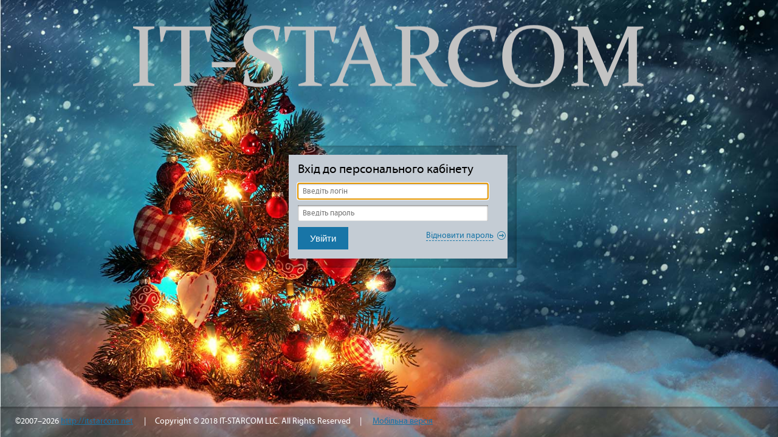

--- FILE ---
content_type: text/html;charset=Windows-1251
request_url: http://itstarcom.net/user/?tmp=1906142725
body_size: 3558
content:
<!DOCTYPE html>
<html>
<head>
    <title>Вхід до персонального кабінету - IT-STARCOM</title>
    <meta http-equiv=content-type content='text/html; charset=Windows-1251'>
    <meta name=description content='САП UserSide / ERP UserSide'>
    <meta name=author content='(c) Duringer Anton - office@userside.ua'>
    <meta name=viewport content='width=device-width, initial-scale=1.0'>
    <script src='../main/js/jquery.js'></script>
    <script src='../main/js/jquery_ui_1251.js'></script>
    <script src='../main/js/icolorpicker.js'></script>
    <script src='../main/js/raphael-min.js'></script>
    <script src='../main/js/raphael.export.js'></script>
    <script src='../main/js/rgbcolor.js'></script>
    <script src='../main/js/stackblur.js'></script>
    <script src='../main/js/canvg.js'></script>
    <script src='../main/js/morris.min.js'></script>
    <script src='../main/js/startscript.js'></script>
    <link rel='stylesheet' href='../main/js/jquery_ui.css'>
    <link rel='stylesheet' href='../main/skins/default/style.css'>
    <link rel='stylesheet' href='../main/skins/user_style.css'>
    <link rel='shortcut icon' href='../favicon.ico'>
    <link rel='image_src' href='../main/picture/us_logo.png'> 
    <link rel='apple-touch-icon' href='../main/picture/us_logo.png'>

    <!-- ERP "UserSide" v.3.7 -->
    <!-- Path: http://itstarcom.net/user/index.php?tmp=1906142725 -->        
            
</head><body id="login_page"><div id="login_page_back" style="position: absolute; width: 100%; height: 100%; z-index: -2; background: url('../main/attach/386_1582_21967.jpg') no-repeat center center fixed; background-size: cover;"></div>
<div id="login_page_toplogo"></div>


<div id="login_page_form">
    
<!--Notify AJAX window-->
<div id="oper_notify_id" style="display:none;"><table width=100% height=100%><tr><td id="oper_notify_td_id" valign=bottom ></td></tr></table></div>
<!--Dialog AJAX window-->
<div id="dialog-overlay" onclick="hide_dialog();"></div>
<div id="dialog-box">
    <div class="dialog-content">
        <div id="dialog_message"></div>
    </div>
</div>
<script>
    ps_is_mobile = 0;
    $(function() {
        $("#dialog-box").draggable({handle: ".dialog_header"});
    });                    
</script>
    <form name="form1" action="index.php" method="post">
        <input type="hidden" name="type" value="userlogin">
        <div class="title">Вхід до персонального кабінету</div>
        <input name="us_abon_login" id="us_abon_id" type="text" class="field" placeholder="Введіть логін" required>
        <input name="us_abon_pass" type="password" class="field" placeholder="Введіть пароль">
        <input type="submit" class="button" value="Увійти">
        <a href="javascript:ajax_window('index.php?type=ajax_lost');" id="link_cabinet" style="text-decoration: none;"><span class="dashed_link">Відновити пароль</span></a>
    </form></div><!-- #login_page_form -->
        
<div id="login_page_footer">
    <div id="down_copy">
            &copy;2007&#8211;2026 
            <a href="http:&#047;&#047;itstarcom.net" id="down_copy_link_id">http:&#047;&#047;itstarcom.net</a><span id="down_copy_caption_id"> | &nbsp;&nbsp;&nbsp; Copyright © 2018 IT-STARCOM LLC. All Rights Reserved &nbsp;&nbsp;&nbsp; |</span>
            <a href="http://itstarcom.net/user/index.php?tmp=1906142725&change_ver=mobile">Мобільна версія</a>
        </div><!-- #down_copy -->
        </div> <!-- #login_page_footer -->
<!--Block central window. FINISH-->

<script>
    form1.us_abon_id.focus();
</script>

</body>
</html>

--- FILE ---
content_type: text/css
request_url: http://itstarcom.net/main/skins/default/style.css
body_size: 90052
content:
@font-face {
    font-family: 'Myriad pro';
    src: url('fonts/mypro-it-webfont.eot');
    src: url('fonts/mypro-it-webfont.eot?#iefix') format('embedded-opentype'),
         url('fonts/mypro-it-webfont.woff') format('woff'),
         url('fonts/mypro-it-webfont.ttf') format('truetype');
    font-weight: normal;
    font-style: italic;

}

@font-face {
    font-family: 'Myriad pro';
    src: url('fonts/mypro-regular-webfont.eot');
    src: url('fonts/mypro-regular-webfont.eot?#iefix') format('embedded-opentype'),
         url('fonts/mypro-regular-webfont.woff') format('woff'),
         url('fonts/mypro-regular-webfont.ttf') format('truetype');
    font-weight: normal;
    font-style: normal;

}

@font-face {
    font-family: 'Myriad pro';
    src: url('fonts/mypro-semibold-webfont.eot');
    src: url('fonts/mypro-semibold-webfont.eot?#iefix') format('embedded-opentype'),
         url('fonts/mypro-semibold-webfont.woff') format('woff'),
         url('fonts/mypro-semibold-webfont.ttf') format('truetype');
    font-weight: bold;
    font-style: normal;

}

@font-face {
    font-family: 'Myriad pro';
    src: url('fonts/mypro-semiboldit-webfont.eot');
    src: url('fonts/mypro-semiboldit-webfont.eot?#iefix') format('embedded-opentype'),
         url('fonts/mypro-semiboldit-webfont.woff') format('woff'),
         url('fonts/mypro-semiboldit-webfont.ttf') format('truetype');
    font-weight: bold;
    font-style: italic;

}

body {
    font: 14px/17px 'Myriad pro', Tahoma, Geneva, hevetica, sans-serif;
    background-color: #FFF;
    margin: 0;
    padding: 0;
    color: #000;
    min-width: 960px;
}

h1, h2, h3, h4, h5, h6, p {
    margin-top: 0; /* удаление верхнего поля позволяет обойти проблему выхода полей за границы содержащего их контейнера DIV. Оставшееся нижнее поле отделит его от любых последующих элементов. */
    padding-right: 0;
    padding-left: 0; /* добавление боковых полей к элементам внутри контейнеров DIV, а не к самим контейнерам избавляет от необходимости расчетов рамочной модели. В качестве альтернативы можно использовать вложенный контейнер DIV с боковыми полями. */
}

ul, ol, dl {
    padding: 0;
    margin: 0;
}

a img {
    border: none;
}

a {
    color: #1875a7;
    text-decoration: underline;
}

a:hover, a:active, a:focus {
    color: #666666;
}

.info_block {
    background: url('picture/info.gif') 0px 0px no-repeat;
    padding-left: 15px;
    font-size: 10pt;
    font-weight: normal;
    font-style: italic;
}

.block_info {
    background: url('picture/info.gif') 0px 0px no-repeat;
    padding-left: 15px;
    font-size: 10pt;
    font-weight: normal;
    font-style: italic;
}

.comment_block {
    background: url('picture/comment.png') 0px 0px no-repeat;
    float: right;
    width: 28px;
    height: 21px;
    text-align: center;
    color: #000;
    font-weight: bold;
    padding-top: 2px;
    z-index: 150;
}

.div_small {
    font-size: 8pt;
}

.clock_block {
    background: url('picture/clock.png') 0px no-repeat;
    padding-left: 20px;
}

.link_picture {
    background: url('../../picture/printer.png') 0px no-repeat;
    padding-left: 20px;
}

.link_table {
    background: url('picture/link_table.png') 0px no-repeat;
    padding-left: 20px;
}

.link_wizard {
    background: url('picture/link_wizard.png') 0px no-repeat;
    padding-left: 20px;
}

.link_tel {
    background: url('picture/link_tel.png') 0px no-repeat;
    padding-left: 20px;
}

.link_scheme {
    background: url('picture/link_scheme.png') 0px no-repeat;
    padding-left: 20px;
}

.link_minus {
    background: url('picture/link_minus.png') 0px no-repeat;
    text-decoration: none;
    padding-left: 20px;
}

.link_more {
    background: url('picture/link_more.png') 0px no-repeat;
    text-decoration: none;
    padding-left: 20px;
}

.link_calendar {
    background: url('picture/calendar.png') 0px no-repeat;
    text-decoration: none;
    padding-left: 20px;
}

.link_calendar2 {
    background: url('picture/calendar2.png') 0px no-repeat;
    text-decoration: none;
    padding-left: 20px;
}

.link_left2 {
    background: url('picture/link_left2.png') 100% 50% no-repeat;
    text-decoration: none;
    padding-left: 20px;
}

.link_left3 {
    background: url('picture/paging_left.png') 100% 50% no-repeat;
    text-decoration: none;
    padding-left: 8px;
}

.link_right3 {
    background: url('picture/paging_right.png') 100% 50% no-repeat;
    text-decoration: none;
    padding-right: 8px;
}

.link_right2 {
    background: url('picture/link_right2.png') 100% 50% no-repeat;
    text-decoration: none;
    padding-right: 20px;
}

.link_right {
    background: url('picture/link.png') 100% 50% no-repeat;
    padding-right: 20px;
}

.link_right:hover {
    background: url('picture/link_hover.png') 100% 50% no-repeat;
    padding-right: 20px;
}

.link_img {
    background: url('picture/link_img.png') 0px no-repeat;
    padding-left: 10px;
}

.link_img2 {
    background: url('picture/link_img.png') 6px no-repeat;
    padding-left: 20px;
}

.link_add {
    background: url('picture/link_add.png') 0px no-repeat;
    padding-left: 20px;
}

.link_add2 {
    background: url('picture/link_add2.png') 0px no-repeat;
    padding-left: 20px;
}

.link_download {
    background: url('picture/link_down.png') 0px no-repeat;
    padding-left: 20px;
}

.link_down2 {
    background: url('picture/link_down2.png') 0px no-repeat;
    padding-left: 20px;
}

.link_bell {
    background: url('picture/link_bell.png') 0px no-repeat;
    padding-left: 20px;
}

.link_delete {
    background: url('picture/link_delete.png') 0px no-repeat;
    padding-left: 20px;
}

.link_edit {
    background: url('picture/link_edit.png') 0px no-repeat;
    padding-left: 20px;
}

.link_filter {
    background: url('picture/link_filter.png') 0px no-repeat;
    padding-left: 20px;
}

.link_jur {
    background: url('picture/link_jur.png') 0px no-repeat;
    padding-left: 20px;
}

.link_left {
    background: url('picture/link_left.png') 0px no-repeat;
    padding-left: 20px;
}

.link_lock {
    background: url('picture/link_lock.png') 0px no-repeat;
    padding-left: 20px;
}

.link_map {
    background: url('picture/link_map.png') 0px no-repeat;
    padding-left: 20px;
}

.link_mark {
    background: url('picture/link_mark.png') 0px no-repeat;
    padding-left: 20px;
}

.link_question {
    background: url('picture/link_question.png') 0px no-repeat;
    padding-left: 20px;
}

.link_find_small {
    background: url('picture/link_find_small.png') 0px no-repeat;
    padding-left: 20px;
}

.link_set {
    background: url('picture/link_set.png') 0px no-repeat;
    padding-left: 20px;
}

.link_split {
    background: url('picture/link_split.png') 0px no-repeat;
    padding-left: 20px;
}

.link_join {
    background: url('picture/link_join.png') 0px no-repeat;
    padding-left: 20px;
}

.link_store {
    background: url('picture/link_store.png') 0px no-repeat;
    padding-left: 20px;
}

.link_tobiv {
    background: url('picture/link_tobiv.png') 0px no-repeat;
    padding-left: 20px;
}

.link_tootkl {
    background: url('picture/link_tootkl.png') 0px no-repeat;
    padding-left: 20px;
}

.link_yes {
    background: url('picture/link_yes.png') 0px no-repeat;
    padding-left: 20px;
}

.link_hummer {
    background: url('picture/link_hummer.png') 0px no-repeat;
    padding-left: 20px;
}

.link_wait {
    background: url('picture/link_wait.png') 0px no-repeat;
    padding-left: 20px;
}

.link_cancel {
    background: url('picture/link_cancel.png') 0px no-repeat;
    padding-left: 20px;
}

.link_book {
    background: url('picture/link_book.png') 0px no-repeat;
    padding-left: 20px;
}

.link_reload {
    background: url('picture/link_reload.png') 0px no-repeat;
    padding-left: 20px;
}

.link_pers {
    background: url('picture/lm_pers.png') 0px no-repeat;
    padding-left: 20px;
}

.link_tel {
    background: url('picture/link_tel.png') 0px no-repeat;
    padding-left: 20px;
}

.link_qr {
    background: url('picture/link_qr.png') 0px no-repeat;
    padding-left: 20px;
}

#login_page {
    background: #072455;
}

.input_box {
    color: #000;
    font-size: 14px;
    height: 23px;
    line-height: 23px;
    border: 1px solid #B5B6B5;
    outline: none;
    padding: 0 10px;
    padding-right: 10px;
    font-family: 'Myriad pro', Tahoma, Geneva, Helvetica, sans-serif;
}

.input_box:focus {
    background: #F7EFEF;
    border: 1px solid #808080;
}

.date_box {
    background: url('picture/calendar.png') 95% 45% no-repeat;
}

.date_box:focus {
    background: url('picture/calendar.png') 95% 45% no-repeat;
}

.find_box {
    background: url('picture/find.png') 95% 45% no-repeat;
}

.find_box:focus {
    background: url('picture/find.png') 95% 45% no-repeat;
}

.div_center {
    text-align: center;
}

.div_right {
    text-align: right;
}

.div_bold {
    font-weight: bold;
}

* html #login_page { /* хак для IE6 */ 
    background: #072455;
}

#login_page #login_page_toplogo {
    width: 100%;
    height: 200px;
    background: url('picture/us_transparent_logo.png') top no-repeat;
}

* html #login_page #login_page_toplogo { /* хак для IE6 */ 
    background: #072455;
}

#login_page #login_page_info {
    width: 360px;
    left: 50%;
    top: 50%;
    margin-left: -175px;
    margin-top: -330px;
    position: absolute;
    background: rgba(0,0,0,0.15);
    color: #fff;
    box-shadow: inset 0px 0px 5px rgba(0, 0, 0, 0.3);
    padding: 10px;
}

#login_page #login_page_info h1 {
    font-size: 18px;
    margin-bottom: 15px;
}

#login_page #login_page_alert {
    width: 360px;
    left: 50%;
    top: 50%;
    margin-left: -175px;
    margin-top: -220px;
    position: fixed;
    background: rgba(0,0,0,0.15);
    box-shadow:inset 0px 0px 5px rgba(0,0,0,0.3);
    padding: 10px;
}

#login_page #login_page_alert_inside {
    background: #fff;
    position: relative;
    background: url('picture/popup_error.png') top left no-repeat #FFF;
    padding: 20px;
    padding-left: 80px;
    font-size: 17px;
}

#login_page #login_page_pda {
    width: 64px;
    height: 64px;
    background: url('picture/pda.png') no-repeat;
    display: block;
    position: fixed;
    bottom: 60px;
    /*left: 50%;
    margin-left: -32px;
    */
    right: 0;
}


#login_page #login_page_form {
    width: 100%;
    max-width: 360px;
    left: 50%;
    top: 50%;
    margin-left: -180px;
    margin-top: -120px;
    position: absolute;
    background: rgba(0,0,0,0.15);
    box-shadow:inset 0px 0px 5px rgba(0,0,0,0.3);
    padding: 15px;
}

#login_page #login_page_form form {
    background: #c4ccd4;
    padding: 15px;
    position: relative;
}

#login_page #login_page_form .title {
    margin-bottom: 15px;
    font-size: 21px;
}

#login_page #login_page_form .field {
    width: 90%;
    max-width: 314px;
    height: 26px;
    line-height: 26px;
    padding: 0px 8px;
    font: 13px/25px 'Myriad pro', Tahoma, Geneva, sans-serif;
    box-shadow:inset 0px 1px 3px rgba(0,0,0,0.6);
    background: #FFF;
    border: none;
    margin-bottom: 10px;
}

#login_page #login_page_form .button {
    font-size: 15px;
    padding: 10px 20px;
    background: #1875a7;
    color: #FFF;
    border: 0px;
    outline: 0px;
    cursor: pointer;
}

#login_page #login_page_form .button:hover {
    background: #095882;
}

#login_page #login_page_form #link_cabinet {
    position: absolute;
    right: 3px;
    bottom: 30px;
    color: #1875a7;
    background: url('picture/link.png') 100% 50% no-repeat;
    padding-right: 20px;
}

#login_page #login_page_form #link_cabinet:hover {
    color: #666666;
    background: url('picture/link_hover.png') 100% 50% no-repeat;
}

#login_page_footer {
    position: absolute;
    bottom: 0px;
    left: 0px;
    width: 100%;
    background: rgba(0,0,0,0.2);
    box-shadow:inset 0px 3px 3px rgba(0,0,0,0.2);
    height: 50px;
    min-width: 1000px;
}

* html #login_page_footer { /* хак для IE6 */ 
    background: #001842;
}

#login_page_footer #down_copy {
    position: absolute;
    top: 15px;
    left: 25px;
    color: #fff;
}

#login_page_footer #down_copy span {
    padding: 0px 15px;
}

#login_page_footer #down_copy a {
    color: #1875a7;
}

#login_page_footer #down_copy a:hover {
    color: #666666;
}

#top_topline {
    position: fixed;
    width: 100%;
    height: 40px;
    background: #1875a7;
    top: 0;
    left: 0;
    z-index: 900;
}

#top_topline1 {
    position: fixed;
    width: 100%;
    height: 40px;
    background: #848284;
    top: 0;
    left: 0;
    z-index: 900;
}

#top_topline2 {
    position: fixed;
    width: 100%;
    height: 40px;
    background: -moz-linear-gradient(left, #1875a7, #848284 100%);
    background: -webkit-linear-gradient(left, #1875a7, #848284 100%);
    background: -o-linear-gradient(left, #1875a7, #848284 100%);
    background: -ms-linear-gradient(left, #1875a7, #848284 100%);
    background: linear-gradient(to right, #1875a7, #848284 100%);
    top: 0;
    left: 0;
    z-index: 900;
}

#top_userbar {
    height: 40px;
    line-height: 40px;
    background: #1875a7;
    color: #FFF;
    position: relative;
    max-width: 1400px;
    margin: 0 auto;
    padding: 0 20px;
}

#top_userbar1 {
    height: 40px;
    line-height: 40px;
    background: #848284;
    color: #FFF;
    position: relative;
    max-width: 1400px;
    margin: 0 auto;
    padding: 0 20px;
}

#top_userbar2 {
    height: 40px;
    line-height: 40px;
    color: #FFF;
    position: relative;
    max-width: 1400px;
    margin: 0 auto;
    padding: 0 20px;
}

#top_search {
    position: relative;
    width: 250px;
}

#top_search #top_field {
    color: #83898b;
    font-size: 13px;
    height: 23px;
    line-height: 23px;
    width: 205px;
    border: none;
    outline: none;
    padding: 0 10px;
    padding-right: 35px;
    font-family: 'Myriad pro', Tahoma, Geneva, Helvetica, sans-serif;
    position: absolute;
    top: 8px;
    left: 0;
}

#top_search #top_button {
    width: 28px;
    height: 23px;
    background: url('picture/top_search.png') no-repeat;
    cursor: pointer;
    border: none;
    position: absolute;
    top: 8px;
    right: 0;
}

#top_search #top_button:hover {
    background: url('picture/top_search_hover.png') no-repeat;
}

#top_alert {
    width: 200px;
    height: 40px;
    position: absolute;
    left: 290px;
    top: 0;
    color: #FFF;
    overflow: hidden;
}

#top_alert a {
    color: #FFF;
    text-decoration: underline;
    line-height: 40px;
    font-size: 15px;
    background: url('picture/top_alert.png') 0% 50% no-repeat;
    padding-left: 25px;
}

#top_links {
    height: 20px;
    float: right;
    margin: 10px 0;
    line-height: 20px;
}

#top_links li {
    display: inline-block;
    border-left: 1px solid #195f84;
    height: 100%;
    text-align: center;
    padding-left: 10px;
    margin-left: 10px;
}

#top_links li:first-child {
    border: none;
}

#top_links li a {
    color: #FFF;
    text-align: center;
}

#top_links li a:hover {
    color: #DEDFDE;
}

#top_links li #top_region {
    background: url('picture/top_region.png') 0% 50% no-repeat;
    padding-left: 15px;
    text-decoration: none;
    border-bottom: 1px dashed;
}

#region_select {
    background-color: #1875a7;
    border: 1px solid #e0e0e0;
    margin-left: -50px;
    padding-left: 25px;
}

#region_select ul {
    border-bottom: 1px solid #e0e0e0;
    padding: 10px;
    margin-left: -15px;
    list-style: square outside;
    color: #fff;
}

#region_select li{
    border: none;
    display: list-item;
    line-width: 100%;
    text-align: left;
}

#top_find_result {
    background-color: #1875a7;
    color: #fff;
    border: 1px solid #e0e0e0;
    position: absolute;
    line-height: 23px;
    top: 35px;
    min-width: 250px;
    padding-left: 5px;
    padding-right: 10px;
}

#top_find_result a{
    color: #fff;
}

#top_find_result a:hover{
    color: #DEDFDE;
}

#top_find_result ul {
    border-bottom: 1px solid #e0e0e0;
    padding-right: 5px;
    margin-left: 0px;
    list-style: square inside;
    color: #fff;
}

#top_find_result li{
    border: none;
    display: list-item;
    text-align: left;
    font-size: 12px;
}

#top_links li #top_spravka {
    background:url('picture/top_spravka.png') 0% 50% no-repeat;
    padding-left: 20px;
}

#top_links li #top_spravka:hover {
    background:url('picture/top_spravka_hover.png') 0% 50% no-repeat;
}

#top_links li #top_msg {
    background: url('picture/top_msg.png') 0% 50% no-repeat;
    padding-left: 20px;
}

#top_links li #top_user {
    background: url('picture/top_user.png') 0% 50% no-repeat;
    padding-left: 20px;
}

#top_links li #top_exit {
    background: url('picture/top_exit.png') 0% 50% no-repeat;
    padding-left: 20px;
}

/* ~~ этот контейнер фиксированной ширины окружает остальные DIV ~~ */
#page_container {
    max-width: 1400px;
    margin: 0 auto; /* автоматическое задание величин по бокам в совокупности с шириной центрирует макет */
    padding: 0 20px;
    position: relative;
    margin-top: 60px;
    /* border: 3px solid #f00; */
}

#menu_logo {
    width: 250px;
    height: 70px;
    display: block;
    background: url('picture/us_logo.png') no-repeat;
    position: relative;
    margin-bottom: 40px;
    text-decoration: none;
}

#menu_logo #menu_description {
    font-size: 11px;
    color: #0375b0;
    padding-top: 50px;
    padding-left: 75px;
}

#menu_logo1 {
    width: 250px;
    height: 70px;
    display: block;
    background: url('picture/us_logo_gray.png') no-repeat;
    position: relative;
    margin-bottom: 40px;
    text-decoration: none;
}

#menu_logo1 #menu_description {
    font-size: 11px;
    color: #848284;
    padding-top: 50px;
    padding-left: 75px;
}

#menu_logo1 #div_planed {
    background: #fff;
    color: #f00;
    font-weight: bold;
    border: 1px solid #000;
    position: absolute;
    padding-left: 2px;
    padding-right: 2px;
    right: 0px;
    top: 32px;
}

#menu_logo2 {
    width: 250px;
    height: 70px;
    display: block;
    background: url('picture/us_logo.png') no-repeat;
    position: relative;
    margin-bottom: 40px;
    text-decoration: none;
}

#menu_logo2 #menu_description {
    font-size: 11px;
    color: #0375b0;
    padding-top: 50px;
    padding-left: 75px;
}

.div_razdel {
    font-size: 18px;
    padding-bottom: 10px;
    border-bottom: 2px solid #e0e0e0;
    margin-bottom: 20px;
    text-transform:uppercase;
}

/* ------------------------------------ */
/* -----------Левое меню------------ */
/* ------------------------------------ */

nav {
}

nav ul {
    list-style: none;
}

nav ul li {
    -webkit-transition: all .2s ease-in-out;
    -moz-transition: all .2s ease-in-out;
    transition: all .2s ease-in-out;
}

nav ul li a {
    line-height: 28px;
    color: #1875a7;
    font-size: 15px;
    text-decoration: none;
    height: 29px;
    display: block;
    padding-left: 30px;
    border-bottom: 1px solid #e0e0e0;
    background-position: 5px 50%;
    background-repeat: no-repeat;
}

nav ul li a span {
    float: right;
    color: #666666;
    font-size: 13px;
    margin-right: 10px;
}

nav ul li a .span_second {
    float: right;
    color: #1871A5;
    font-size: 13px;
    margin-right: 20px;
}

.nav_short {
    position: absolute;
    width: 30px;
    border-right: 1px solid #E7E3E7;
    overflow: hidden;
}

.nav_short span {
    display: none;
}

#mywork_blink {
    color: #f00;
    font-weight: bold;
}

nav ul li a:hover {
    background-color: #f2f5f5;
    color: #666666;
}

nav ul li ul {
    padding-left: 30px;
}

nav ul li ul li {
    list-style: square;
    color: #0aa41c;
}

nav ul li ul li:hover {
    color: #9C9E9C;
}

nav ul li ul li a{
    line-height: 18px;
    color: #1875a7;
    font-size: 15px;
    text-decoration: none;
    height: 100%;
    display: block;
    padding-left: 10px;
    border-bottom: none;
}

nav ul li ul li a:hover {
    background: none ;
    text-decoration: underline;
}

nav ul li:hover ul {
}

nav ul li.active a {
    background-color: #0088d1;
    color: #FFF;
    border: none;
    background-position: 5px 50%;
    background-repeat: no-repeat;
}

nav ul li a.i1  {background-image: url('picture/lm_main.png');}
nav ul li a.i1:hover {background-image:url('picture/lm_main_hover.png');}
nav ul li.active a.i1 {background-image:url('picture/lm_main_active.png');}

nav ul li a.i2 {background-image: url('picture/lm_abon.png'); cursor: pointer;}
nav ul li a.i2:hover {background-image: url('picture/lm_abon_hover.png'); text-decoration: underline;}
nav ul li.active a.i2 {background-image: url('picture/lm_active.png');}

nav ul li a.i4 {background-image: url('picture/lm_tarif.png'); cursor: pointer;}
nav ul li a.i4:hover {background-image: url('picture/lm_tarif_hover.png'); text-decoration: underline;}
nav ul li.active a.i4 {background-image: url('picture/lm_tarif_active.png');}

nav ul li a.i5 {background-image: url('picture/lm_message.png'); cursor: pointer;}
nav ul li a.i5:hover {background-image: url('picture/lm_message_hover.png'); text-decoration: underline;}
nav ul li.active a.i5 {background-image: url('picture/lm_message_active.png');}

nav ul li a.i6 {background-image: url('picture/lm_buh.png'); cursor: pointer;}
nav ul li a.i6:hover {background-image: url('picture/lm_buh_hover.png'); text-decoration: underline;}
nav ul li.active a.i6 {background-image: url('picture/lm_buh_active.png');}

nav ul li a.i7 {background-image: url('picture/lm_equip.png'); cursor: pointer;}
nav ul li a.i7:hover {background-image: url('picture/lm_equip_hover.png'); text-decoration: underline;}
nav ul li.active a.i7 {background-image: url('picture/lm_equip_active.png');}

nav ul li a.i8 {background-image: url('picture/lm_journal.png'); cursor: pointer;}
nav ul li a.i8:hover {background-image: url('picture/lm_journal_hover.png'); text-decoration: underline;}
nav ul li.active a.i8 {background-image: url('picture/lm_journal_active.png');}

nav ul li a.i9 {background-image: url('picture/lm_sklad.png'); cursor: pointer;}
nav ul li a.i9:hover {background-image: url('picture/lm_sklad_hover.png'); text-decoration: underline;}
nav ul li.active a.i9 {background-image: url('picture/lm_sklad_active.png');}

nav ul li a.i10 {background-image: url('picture/lm_map.png'); cursor: pointer;}
nav ul li a.i10:hover {background-image: url('picture/lm_map_hover.png'); text-decoration: underline;}
nav ul li.active a.i10 {background-image: url('picture/lm_map_active.png');}

nav ul li a.i11 {background-image: url('picture/lm_pers.png'); cursor: pointer;}
nav ul li a.i11:hover {background-image: url('picture/lm_pers_hover.png'); text-decoration: underline;}
nav ul li.active a.i11 {background-image: url('picture/lm_pers_active.png');}

nav ul li a.i12 {background-image: url('picture/lm_rekl.png');}
nav ul li a.i12:hover {background-image: url('picture/lm_rekl_hover.png');}
nav ul li.active a.i12 {background-image: url('picture/lm_rekl_active.png');}

nav ul li a.i13 {background-image: url('picture/lm_memo.png');}
nav ul li a.i13:hover {background-image: url('picture/lm_memo_hover.png');}
nav ul li.active a.i13 {background-image: url('picture/lm_memo_active.png');}

nav ul li a.i14 {background-image: url('picture/lm_stat.png');}
nav ul li a.i14:hover  {background-image: url('picture/lm_stat_hover.png');}
nav ul li.active a.i14 {background-image: url('picture/lm_stat_active.png');}

nav ul li a.i15 {background-image: url('picture/lm_oper.png'); cursor: pointer;}
nav ul li a.i15:hover {background-image: url('picture/lm_oper_hover.png'); text-decoration: underline;}
nav ul li.active a.i15 {background-image: url('picture/lm_oper_active.png');}

nav ul li a.i16 {background-image: url('picture/lm_demo.png');}
nav ul li a.i16:hover {background-image: url('picture/lm_demo_hover.png');}
nav ul li.active a.i16 {background-image: url('picture/lm_demo_active.png');}

nav ul li a.i17 {background-image: url('picture/lm_set.png'); cursor: pointer;}
nav ul li a.i17:hover {background-image: url('picture/lm_set_hover.png'); text-decoration: underline;}
nav ul li.active a.i17 {background-image: url('picture/lm_set_active.png');}

nav ul li a.i18 {background-image: url('picture/lm_update.png');}
nav ul li a.i18:hover {background-image: url('picture/lm_update_hover.png');}
nav ul li.active a.i18 {background-image: url('picture/lm_update_active.png');}

nav ul li a.i19 {background-image: url('picture/lm_intf.png'); cursor: pointer;}
nav ul li a.i19:hover {background-image: url('picture/lm_intf_hover.png'); text-decoration: underline;}
nav ul li.active a.i19 {background-image: url('picture/lm_intf_active.png');}

#popup {
    position: fixed;
    top: 45px;
    left: 50%;
    margin-left: -150px;
    width: 220px;
    height: 39px;
    box-shadow: 0px 2px 5px rgba(0,0,0,0.5);
    background: url('picture/popup.png') top left no-repeat #FFF;
    z-index: 1000;
    padding: 10px;
    padding-left: 80px;
    border: 3px solid #0088d1;
    font-size: 17px;
    padding-top: 5px;
    padding-bottom: 20px;
}

#popup_error {
    position: fixed;
    top: 45px;
    left: 50%;
    width: 220px;
    height: 39px;
    box-shadow: 0px 2px 5px rgba(0,0,0,0.5);
    background: url('picture/popup_error.png') top left no-repeat #FFF;
    z-index: 1000;
    padding: 10px;
    padding-left: 80px;
    margin-left: -150px;
    border: 3px solid #0088d1;
    font-size: 17px;
    padding-top: 5px;
    padding-bottom: 20px;
}

#main_content {
    /* border: 3px solid #0ff; */
}

.main_content_inside {
    margin-left: 300px;
}

.main_content_inside_min {
    padding-top: 10px;
    margin-left: 50px;
}

.main_content_inside_right_aside {
    margin-right: 220px;
}

#aside_left {
    float: left;
    width: 250px;
    padding-bottom: 10px;
    margin-right: 40px;
    /* border: 3px solid #0f0; */
}

#aside_right {
    padding: 5px;
    width: 200px;
    background: #F7EFEF;
    border-left: 2px solid #E7E7E7;
    position: absolute;
    top: 0px;
    right: 12px;
}

#top_topinfo {
    width: 100%;
    height: 60px;
    margin-bottom: 45px;
}

#div_contentplace { /* этот класс можно поместить в теге <br /> или в пустом блоке DIV в качестве конечного элемента, следующего за последним обтекаемым DIV (внутри #container), если overflow:hidden удалено в .container */
}

#div_empty {
    clear: both;
    background-color: #0f0;
    height: 0;
    line-height: 0;
    font: 1px;
}

footer {
    padding: 30px 0;
    margin-top: 20px;
    border-top: 2px solid #e0e0e0;
    position: relative;
}

footer #down_copy {
    color: #83898b;
    font-size: 13px;
}

footer #down_copy span {
    margin: 0 20px;
}

footer #down_copy a {
}

footer #down_support {
    width: 160px;
    height: 24px;
    background: url('picture/support.png') no-repeat;
    display: block;
    position: absolute;
    right: 0;
    top: 25px;
}

footer #down_support:hover {
    background: url('picture/support_hover.png') no-repeat;
}

footer #down_support_div {
    width: 500px;
    position: fixed;
    right: 10px;
    bottom: 10px;
    background-color: #1871A5;
    color: #fff;
    padding: 5px;
}

footer #down_support_div ul {
    list-style: square inside;
    padding-bottom: 10px;
}

footer #down_support_div ul li {
    margin: 5px;
}

footer #down_support_div a {
    color: #fff;
}

footer #down_support_div a:hover {
    color: #C6C3C6;
}

footer #down_support_div h2 {
    font-size: 16px;
    font-weight: bold;
    text-transform: uppercase;
    margin-top: -5px;
    margin-bottom: 2px;
}

footer #down_support_div #down_support_cancel {
    position: absolute;
    right: 10px;
    top: 5px;
    background: url('picture/cancel.png') 100% 50% no-repeat;
    padding-right: 20px;
}

footer #down_finishinfo {
    display: block;
    position: absolute;
    right: 0;
    margin-right: 170px;
    padding: 2px;
    font-size: 8pt;
    top: 25px;
    color: #fff;
}

footer #down_finishinfo_full {
    display: block;
    position: relative;
    float: right;
    right: 0;
    margin-right: 170px;
    padding: 2px;
    top: -40px;
    font-size: 9pt;
    background-color: #C6C3C6;
    border: 1px solid #000;
}

footer #down_finishinfo2_full {
    top: 20px;
    padding: 10px;
    position: relative;
    background-color: #C6C3C6;
    border: 1px solid #000;
    width: 400px; 
}

.dashed_link {
    text-decoration: none;
    border-bottom: 1px dashed;
}

.div_debug_header {
    margin-top: 50px;
    margin-left: 10px;
    font-weight: bold;
}

.div_debug {
    background-color: #CACACA;
    border: 2px solid #000;
    margin: 10px;
    padding: 2px;
}

.div_sql_debug {
    background-color: #fff;
    border: 1px solid #000;
    margin: 10px;
    padding: 2px;
}

.debug_greentext {
    color: #008000;
    font-weight: bold;
}

.debug_boldtext {
    font-weight: bold;
}

#admin_info .block {
    background: #0aa41c;
    color: #FFF;
    padding: 5px 10px;
    font-size: 12px;
    display: inline-block;
    margin-right: 5px;
}

#admin_info .block .first {
    display: inline-block;
    text-align: right;
    list-style: none;
    line-height: 16px;
    margin-right: 10px;
    padding-right: 10px;
    border-right: 1px solid #0b8a1a;
    overflow: hidden;
}

#admin_info .block .second {
    display: inline-block;
    text-align: left;
    list-style: none;
    line-height: 16px;
    overflow: hidden;
}

#admin_info .block a {
    color: #FFF;
    text-decoration: underline;
}

#div_failuremsg {
    margin: 10px;
    width: 400px;
    border: 1px solid #000;
}

#div_failuremsg_div {
    padding: 4px;
}

#div_failuremsg_header {
    background-color: #1871A5;
    color: #fff;
    font-weight: bold;
    padding: 2px;
}

#div_abon_info {
}

#div_abon_info .div_info_block {
    padding: 3px;
    background: url('picture/news.png') right top no-repeat #ededed;
    border-left: 3px solid #d4d4d4;
    margin-bottom: 5px;
}

#div_abon_info .div_info_block .caption {
    font-size: 13px;
    font-weight: bold;
    margin-bottom: 2px;
    text-transform: uppercase;
}

#div_abon_info .div_info_block .text {
}

#div_abon_info .div_info_block .text span {
    font-weight: bold;
    color: #848284;
}

#div_abon_info .important {
    background: url('picture/news_important.png') right top no-repeat #f7da78;
    border-left: 3px solid #e0c25f;
}

#div_abon_info .div_info_block a {
    color: #1875a7;
}

#div_abon_info .div_info_block a:hover {
    color: #666666;
}

#div_news {
    margin: 20px 0px;
}

#div_news .div_news_block {
    padding: 15px;
    background: url('picture/news.png') right top no-repeat #ededed;
    border-left: 3px solid #d4d4d4;
    margin-bottom: 20px;
}

#div_news .div_news_block h3 {
    font-size: 18px;
    font-weight: bold;
    text-transform: uppercase;
}

#div_news .div_news_block .text {
    margin-top: -10px;
    margin-bottom: 10px;
}

#div_news .msg_block {
    background: #D6FFD6;
    border-left: 3px solid #84FF84;
}

#div_news .important {
    background: url('picture/news_important.png') right top no-repeat #f7da78;
    border-left: 3px solid #e0c25f;
}

#div_news .div_news_block a {
    color: #1875a7;
}

#div_news .div_news_block a:hover {
    color: #666666;
}

.link_leftstyle {
    background: url('picture/link.png') 0% no-repeat;
    padding-left: 20px;
}

.link_leftstyle:hover {
    background: url('picture/link_hover.png') 0% no-repeat;
}

.link_rightstyle {
    background: url('picture/link.png') 100% 50% no-repeat;
    padding-right: 20px;
}

.link_rightstyle:hover {
    background: url('picture/link_hover.png') 100% 50% no-repeat;
}


.text_size {
    white-space: nowrap;
    overflow: hidden;
    position: relative;
}
.text_size::after {
    content: '';
    position: absolute;
    right: 0; 
    top: 0;
    width: 40px;
    height: 100%;
    background: -moz-linear-gradient(left, rgba(24,113,165, 0.2), #1871A5 100%);
    background: -webkit-linear-gradient(left, rgba(24,113,165, 0.2), #1871A5 100%);
    background: -o-linear-gradient(left, rgba(24,113,165 0.2), #1871A5 100%);
    background: -ms-linear-gradient(left, rgba(24,113,165, 0.2), #1871A5 100%);
    background: linear-gradient(to right, rgba(24,113,165, 0.2), #1871A5 100%);
}

.text_size_white {
    white-space: nowrap;
    overflow: hidden;
    position: relative;
}
.text_size_white::after {
    content: '';
    position: absolute;
    right: 0; 
    top: 0;
    width: 40px;
    height: 100%;
    background: -moz-linear-gradient(left, rgba(255,255,255, 0.2), #fff 100%);
    background: -webkit-linear-gradient(left, rgba(255,255,255, 0.2), #fff 100%);
    background: -o-linear-gradient(left, rgba(255,255,255 0.2), #fff 100%);
    background: -ms-linear-gradient(left, rgba(255,255,255, 0.2), #fff 100%);
    background: linear-gradient(to right, rgba(255,255,255, 0.2), #fff 100%);
}

.label_area {
    vertical-align: top;
}

.textarea_class {
    color: #000;
    border: 1px solid #B5B6B5;
    outline: none;
    padding: 0 10px;
    resize: none;
    font: 14px/17px 'Myriad pro', Tahoma, Geneva, sans-serif;
}

.textarea_class:focus {
    background: #F7EFEF;
    border: 1px solid #808080;
}

.button {
    font-size: 15px;
    padding: 10px 20px;
    background: #1875a7;
    color: #FFF;
    border: 0px;
    outline: 0px;
    cursor: pointer;
}

.button:hover {
    background: #095882;
}

.button_small {
    font-size: 15px;
    padding: 3px 20px;
    background: #1875a7;
    color: #FFF;
    border: 0px;
    outline: 0px;
    cursor: pointer;
}

.button_small:hover {
    background: #095882;
}

.button2 {
    font-size: 15px;
    padding: 10px 20px;
    background: #095882;
    color: #FFF;
    border: 0px;
    outline: 0px;
    cursor: pointer;
}

.button2:hover {
    background: #08496B;
}

.span_small {
    font-size: 11px;
}

.menu_div_leftblock {
    float: left;
    width: 180px;
}

.menu_div_leftblock ul {
    list-style: square inside;
    color: #0aa41c;
}

.menu_div_leftblock ul {
    font-size: 15px;
    display: block;
}

.menu_div_leftblock ul li {
    color: #1875a7;
    line-height: 18px;
    height: 100%;
    margin-top: 10px;
}

.menu_div_leftblock ul li .select_punkt {
    font-weight: bold;
    color: #000;
}

.menu_div_leftblock ul li a:hover {
    color: #000;
}

.menu_div_rightblock {
    margin-left: 200px;
    padding: 5px;
    background: #E7E3E7;
    border-left: 3px solid #0088d1;
}

.label_h2 {
    font-size: 18px;
    margin-top: 20px;
    margin-bottom: 10px;
    font-weight: bold;
}

.label_h2_wo {
    font-size: 18px;
    font-weight: bold;
    margin-bottom: 3px;
}

.label_h3 {
    font-size: 15px;
    margin-top: 20px;
    margin-bottom: 10px;
    font-weight: bold;
}

.label_h3_wo {
    font-size: 15px;
    font-weight: bold;
}

.label_h3_hr {
    font-size: 16px;
    margin-top: 20px;
    margin-bottom: 20px;
    font-weight: bold;
    color: #848284;
    border-bottom: 1px solid #848284;
}

.label_h3_hr_wo {
    font-size: 16px;
    margin-top: 20px;
    margin-bottom: 10px;
    font-weight: bold;
    color: #848284;
    border-bottom: 1px solid #848284;
}

.label_h3_red {
    font-size: 15px;
    margin-top: 40px;
    margin-bottom: 20px;
    color: #f00;
    font-weight: bold;
}

.label_h3_green {
    font-size: 15px;
    margin-top: 40px;
    margin-bottom: 20px;
    color: #00C731;
    font-weight: bold;
}

.settings_param_nazv {
    width: 250px;
    text-align: right;
}

.settings_param_value {
    font-weight: bold;
    width: 100%;
}

.settings_param_value a {
    padding-right: 20px;
    background: url('picture/edit.png') 100% 50% no-repeat;
}

.settings_param_value_change {
    padding: 0px;
}

.settings_param_value_change a {
    padding-right: 10px;
}

.settings_param_value_change .input_field {
    color: #000;
    font-size: 14px;
    height: 23px;
    line-height: 23px;
    width: 205px;
    border: 1px solid #B5B6B5;
    outline: none;
    padding: 0 10px;
    padding-right: 35px;
    overflow: hidden;
    font-family: 'Myriad pro', Tahoma, Geneva, Helvetica, sans-serif;
}

#letters {
    margin: 20px 0px;
}

#letters .links {
    display: inline;
    border: 1px solid #dadada;
    height: 30px;
    line-height: 20px;
    padding: 5px;
    margin-left: 10px;
}

#letters .links a {
    margin: 5px 0px;
    padding: 0px 3px;
    border-right: 1px solid #dadada;
    text-transform: uppercase;
    font-size: 13px;
}

#letters .links a.current {
    color: #000;
    font-weight: bold;
    font-size: 18px;
    text-decoration: none;
}

#letters .links a:last-child {
    border-right: none;
}


.paging {
    margin: 20px 0px;
}

.paging .current {
    padding: 5px;
    border: 1px solid #dadada;
    font-weight: bold;
    font-size: 14px;
    display: inline-block;
    padding: 3px 10px;
    height: 20px;
    margin-left: -4px;
}

.paging .links {
    display: inline;
    margin-left: 10px;
    padding: 5px;
}

.paging .links a {
    border: 1px solid #dadada;
    font-weight: bold;
    font-size: 13px;
    display: inline-block;
    padding: 3px 10px;
    height: 20px;
    margin-left: -4px;
}

.paging .links a:hover {
    background: #f6f6f6;
    color: #000;
}

.paging .links a:last-child {
}

.paging .links a.left {
    margin-bottom: -11px;
    background: url('picture/paging_left.png') 50% 50% no-repeat;
}

.paging .links a.left:hover {
    margin-bottom: -11px;
    background: url('picture/paging_left_hover.png') 50% 50% no-repeat #f6f6f6;
}

.paging .links a.right {
    margin-bottom: -11px;
    background: url('picture/paging_right.png') 50% 50% no-repeat;
}

.paging .links a.right:hover {
    margin-bottom: -11px;
    background: url('picture/paging_right_hover.png') 50% 50% no-repeat #f6f6f6;
}

.table_block {
    margin: 20px 0px;
    display: table;
}

.table_block .item {
    display: table-row;
}

.table_block .item > div {
    display: table-cell;
    padding: 5px 10px;
    font-size: 13px;
    margin: 1px 0px;
    vertical-align: top;
}

.table_block .left_data {
    font-weight: bold;
    text-align: right;
    background: #EFEFEF;
}

.div_print {
    color: #000;
    font-family: 'Helvetica', 'Tahoma', 'Arial';
}

.div_print a {
    text-decoration: none;
    color: #000;
}

.table_data {
    margin: 3px 0px 3px;
    display: table;
    overflow: hidden;
}

.table_data_nonspace {
    margin: 0px;
}

.table_data .zvit {
    display: table-row;
    max-height: 35px;
}

.table_data .zvit > div {
    display: table-cell;
    padding: 3px 10px;
    font-size: 13px;
    margin: 1px 0px;
    vertical-align: middle;
}

.table_data .zvit .right_div {
    text-align: right;
}

.table_data .item {
    display: table-row;
    max-height: 35px;
}

.table_data .white {
    background: none;
}

.table_data .white:hover {
    background: #ebeaea;
}

.table_data .gray {
    background: #f6f6f6;
}

.table_data .gray:hover {
    background: #ebeaea;
}

.table_data .cursor_pointer {
    cursor: pointer;
}

.table_data .legend {
    display: table-row;
    max-height: 35px;
    font-weight: bold;
    background: none;
    text-align: center;
}

.table_data .legend:hover {
    background: none;
}

.table_data .legend > div {
    display: table-cell;
    padding: 10px 5px;
    margin: 1px 0px;
    vertical-align: middle;
    border-bottom: 3px solid #d4d4d4 !important;
    font-size: 14px !important;
}

.table_data .item > div:not(.today) {
    display: table-cell;
    padding: 6px 6px;
    font-size: 13px;
    border-bottom: 1px solid #dadada;
    margin: 1px 0px;
    vertical-align: middle;
}

.table_data .today {
    display: table-cell;
    padding: 10px 10px;
    font-size: 13px;
    margin: 1px 0px;
    vertical-align: middle;
    border: 2px dotted #000;
}

.table_data .item ._number {
    text-align: center;
}

.table_data .item span:not(.work_fail) {
    /*
    color: #666666;
    */
}

.table_data .item .act_color {
    padding: 0px;
    width: 10px;
    position: relative;
}

.table_data .item .center_div {
    text-align: center;
}

.table_data .item .right_div {
    text-align: right;
}

.table_data .item .act {
    width: 110px;
    text-align: center;
}

.table_data .item .daten {
    width: 110px;
    text-align: center;
}

.table_data .item .money {
    width: 85px;
    text-align: right;
}

.table_data .item .act_color .arrow {
    width: 0px;
    height: 0px;
    border-style: solid;
    border-width: 5px 0 5px 5px;
    position: absolute;
    top: 50%;
    margin-top: -5px;
    right: -5px;
}

.table_data .ok {
    background: #0aa41c;
}

.table_data .ok .arrow {
    border-color: transparent transparent transparent #0aa41c;
}

.table_data .bad {
    background: #e2001a;
}

.table_data .bad .arrow {
    border-color: transparent transparent transparent #e2001a;
}

.span_user_mark {
    padding-right: 13px;
    margin-right: 5px;
}

.span_bold {
    font-weight: bold;
} 

/* Меню с вкладками (карточка абонента и пр) */

ul#navigation, ul#navigation2 {
    list-style: none;
    height: 21px;
    padding: 10px 0px 7px 10px;
    margin: 0 auto;
    position: relative;
    z-index: 1;
    overflow: visible;
}

ul#navigation li, ul#navigation2 li {
    -webkit-border-radius: 6px 6px 0px 0px;
    -moz-border-radius: 6px 6px 0px 0px;
    border-radius: 6px 6px 0px 0px;
    float: left;
    margin: 0 5px 0 0;
    background-color: #2B477D;
    border: solid 1px #415F9D;
    position: relative;
    z-index: 1;
}

ul#navigation li.selected, ul#navigation2 li.selected {
    z-index: 3;
}

ul#navigation li a:link, ul#navigation li a:visited, ul#navigation2 li a:link, ul#navigation2 li a:visited {
    -webkit-border-radius: 6px 6px 0px 0px;
    -moz-border-radius: 6px 6px 0px 0px;
    border-radius: 6px 6px 0px 0px;
    display: block;
    text-align: center;
    padding: 0 10px 0 10px;
    margin: 0 0 -1px 0;
    height: 25px;
    line-height: 21px;
    text-transform: uppercase;
    text-decoration: none;
    font-size: 13px;
    font-weight: bold;
    color: #fff;
    letter-spacing: 1px;
    outline: none;
    float: left;
    background: #1871A5;
    -webkit-transition: background-color 0.3s linear;
    -moz-transition: background-color 0.3s linear;
    -o-transition: background-color 0.3s linear;
}

ul#navigation li a:hover, ul#navigation2 li a:hover {
    background-color: #5a87dd;
}

ul#navigation li.selected a:link, ul#navigation li.selected a:visited, ul#navigation2 li.selected a:link, ul#navigation2 li.selected a:visited {
    color: #2B477D;
    border: solid 1px #fff;
    -webkit-transition: background-color 0.2s linear;
    background: -moz-linear-gradient(top center, #d1d1d1, #f2f2f2 80%) repeat scroll 0 0 #f2f2f2;
    background: -webkit-gradient(linear,left bottom,left top,color-stop(.2, #f2f2f2),color-stop(.8, #d1d1d1));
    background-color: #f2f2f2;
}

.slider_content {
    padding: 5px;
    padding-bottom: 10px;
    -webkit-box-shadow: #111 0 0px 5px;
    -moz-box-shadow: #111 0 0px 5px;
    box-shadow: #111 0 0px 5px;
}

.slider_content_double {
    position: relative; 
    width: 100%; 
    display: inline-block;
}

.good_info_text {
    font-weight: bold;
    color: #008000;
}

.bad_info_text {
    font-weight: bold;
    color: #f00;
}

/* Диалоговое аякс-окно */
#dialog-overlay {
    width: 100%; 
    height: 100%;
    filter: alpha(opacity=50); 
    -moz-opacity: 0.5; 
    -khtml-opacity: 0.5; 
    opacity: 0.5; 
    background: #000; 
    position: fixed; 
    top: 0px; 
    left: 0; 
    z-index: 3000; 
    display: none;
}

#dialog-box {
    -webkit-box-shadow: 0px 0px 10px rgba(0, 0, 0, 0.5);
    -moz-box-shadow: 0px 0px 10px rgba(0, 0, 0, 0.5);
    -moz-border-radius: 5px;
    -webkit-border-radius: 5px;
    background: #fff;
    position: fixed; 
    z-index: 5000; 
    display: none;
}

#dialog-box .dialog-content {
    margin: 10px;
}

#dialog-box .dialog_header {
    background: url('picture/us_logo_small.png') 10px no-repeat #1871A5;
    width: 100%; 
    margin: -10px; 
    padding: 10px; 
    color: #fff; 
    cursor: move;
}

#dialog-box .dialog_header span {
    padding-left: 25px; 
}

#dialog-box ul {
    padding: 10px;
    margin-left: -15px;
    list-style: square inside;
}

#dialog-box li{
    padding: 5px;
    border: none;
    display: list-item;
    text-align: left;
}

#to_top {
    position: fixed;
    bottom: 100px;
}

#to_top a {
    width: 72px;
    display: block;
    text-align: center;
    font-size: 13px;
    font-weight: bold;
    text-transform: uppercase;
    text-decoration: none;
    color: #bbb;
}

#to_top a:hover {
    color: #1871A5;
}

#to_top span {
    width: 72px;
    height: 72px;
    display: block;
    background: #ddd url('picture/totop.png') no-repeat center center;
    -webkit-border-radius: 15px;
    -moz-border-radius: 15px;
    border-radius: 15px;
    -webkit-transition: 1s;
    -moz-transition: 1s;
    transition: 1s;
}

#to_top a:hover span {
    background: #ddd url('picture/totop_hover.png') no-repeat center center;
    background-color: #1871A5;
}

.gray_block_light {
    border: 1px solid #9C9E9C; 
    color: #000; 
    background: #F7F3F7; 
    padding: 3px;
}

.gray_fon {
    background: #E7E7E7; 
}

.yellow_fon {
    background: #FFFF00; 
}

.white_fon {
    background: #FFF; 
}

.red_fon {
    background: #f00; 
    color: #FFFFFF;
    padding-left: 4px;
    padding-right: 4px;
}

.gray_block {
    border: 1px solid #9C9E9C; 
    color: #000; 
    background: #EFEFEF; 
    padding: 3px;
}

.gray_block_left {
    padding: 10px;
    background: #ededed;
    border-left: 3px solid #d4d4d4;
}

.border_left {
    border-left: 1px solid #D6D7D6; 
}

.border_right {
    border-right: 1px solid #D6D7D6; 
}

.green_block {
    color: #000; 
    background: #ADFFAD; 
}

.div_color_1 {
    /* синий */
    background: #1871A5; 
    color: #fff; 
    padding: 3px;
}

.div_color_2 {
    /* желтый */
    background: #F7DF7B; 
    color: #000; 
    padding: 3px; 
}

.larger_text {
    padding-top: 10px;
    padding-bottom: 10px;
    font-size: 18px;
}

.work_fail {
    color: #fff;
    background: #f00; 
    padding-left: 3px;
    padding-right: 3px;
    border: 1px solid #000; 
}

.green_text {
    color: #008000;
}

.light_green_text {
    color: #39FF10;
}

.red_text {
    color: #f00;
}

.bold_text {
    font-weight: bold;
}

.italic_text {
    font-style: italic;
}

.map_frame {
    border: 5px solid rgba(198, 195, 198, 0.5);
    border-radius: 6px;
    -webkit-border-radius: 6px;
    -moz-border-radius: 5px;
    -khtml-border-radius: 10px;
}

#scheme_menu_panel {
    height: 30px; 
    position: fixed; 
    top: 0; 
    left: 0; 
    width: 100%; 
    padding: 5px; 
    border-bottom: 1px solid #000;
}

#map_menu_panel {
    height: 30px; 
    position: fixed; 
    top: 0; 
    left: 0; 
    width: 100%; 
    padding: 5px; 
    background: #EFEFEF;
}

.map_button_gps {
    background: url('picture/map_but_gps.png') no-repeat center center;
}

.map_menu_down {
    background: url('picture/map_menu_down.png') no-repeat center center;
    display: inline; 
    float: left; 
    height: 100%;
    width: 18px; 
    background-color: #184DB5;
}

.map_menu_down:hover {
    background-color: #296DE7;
}

.button_inside {
    display: inline; 
    float: left;
    padding-left: 5px; 
    padding-right: 5px; 
    width: 32px;
    height: 100%;
}

.unselected_button {
    cursor: pointer;
    margin-left: 5px; 
    margin-top: 2px; 
    margin-right: 5px; 
    border: 1px solid #9C9A9C; 
    float: left; 
    border-radius: 3px; 
    background-color: #D6D7D6; 
    height: 23px;
    -webkit-border-radius: 3px; 
    -moz-border-radius: 2px; 
    -khtml-border-radius: 4px;
}

.unselected_button:hover {
    background: #9C9A9C;
}

.selected_button {
    float: left;
    color: #fff; 
    background-color: #B5D3FF; 
    border: 1px solid #1871A5; 
    border-radius: 3px; 
    height: 28px;
    margin-top: 0px; 
    margin-left: 5px; 
    margin-right: 5px; 
    -webkit-border-radius: 3px; 
    -moz-border-radius: 2px; 
    -khtml-border-radius: 4px;
}

.selected_button:hover {
    background: #73AAFF;
}

.selected_layer {
    font-weight: bold; 
    margin-top: 1px; 
    margin-left: 5px; 
    margin-right: 5px; 
    padding: 5px; 
    float: left; 
    color: #fff; 
    background: #1871A5; 
    border-radius: 3px; 
    -webkit-border-radius: 3px; 
    -moz-border-radius: 2px; 
    -khtml-border-radius: 4px;
}

.selected_layer:hover {
    background: #4A7DD6; 
}

.selected_layer a {
    color: #fff;
    text-decoration: none;
    padding-right: 20px;
    background: url('picture/close_small.png') 100% 50% no-repeat;
}

.unselected_layer {
    margin-left: 5px; 
    margin-top: 2px; 
    margin-right: 5px; 
    padding: 3px; 
    background: #D6D7D6; 
    border: 1px solid #9C9A9C; 
    float: left; 
    border-radius: 3px; 
    -webkit-border-radius: 3px; 
    -moz-border-radius: 2px; 
    -khtml-border-radius: 4px;
}

.unselected_layer:hover {
    background: #9C9A9C; 
}

.unselected_layer a {
    color: #000;
    text-decoration: none;
    background: url('picture/link_add.png') 0px no-repeat;
    padding-left: 20px;
}

.unselected_layer2 {
    margin-top: 1px; 
    margin-left: 5px; 
    margin-right: 5px; 
    padding: 5px; 
    float: left; 
    background: #D6D7D6; 
    border: 1px solid #9C9A9C; 
    border-radius: 3px; 
    -webkit-border-radius: 3px; 
    -moz-border-radius: 2px; 
    -khtml-border-radius: 4px;
}

.unselected_layer2:hover {
    background: #9C9A9C; 
}

.unselected_layer2 a {
    color: #000;
    text-decoration: none;
    background: url('picture/link_yes.png') 0px no-repeat;
    padding-left: 20px;
}

#map_menu_panel .menu_down {
    margin-left: 5px; 
    margin-top: 2px; 
    margin-right: 5px; 
    padding: 3px; 
    border: 1px solid #9C9A9C; 
    float: left; 
    background: url('picture/menu_down_arr.png') 100% 50% no-repeat #D6D7D6;
    padding-right: 18px;
    border-radius: 3px; 
    -webkit-border-radius: 3px; 
    -moz-border-radius: 2px; 
    -khtml-border-radius: 4px;
}

#map_menu_panel .menu_down:hover {
    background: #9C9A9C url('picture/menu_down_arr.png') 100% 50% no-repeat;
}

#map_menu_panel .menu_down a {
    color: #000;
    text-decoration: none;
}

#us_label {
    background: url('picture/us_label.png') 100% 50% no-repeat;
    height: 32px;
    width: 154px;
}

#ttip {
    z-index: 999;
    border: 1px solid #111;
    background-color: #eee;
    padding: 5px;
    opacity: 0.85;
}

.map_toppanel {
    background: #1871A5;
    width: 100%; 
    margin: -10px; 
    padding: 10px; 
    color: #fff; 
}

.map_toppanel a {
    color: #fff;
}

.map_toppanel a:hover {
    color: #DEDFDE;
}

.old_abon {
    background: #cacaca;
}

.old_abon:hover {
    background: #c0c0c0;
}

#usersearch {
    height: 38px;
    line-height: 38px;
    width: 100%;
    background: url("picture/search_left.png") top left no-repeat #f4efef;
    position: relative;
    margin: 20px 0px;
}

#usersearch .field {
    width: 30%;
    margin-left: 15px;
    border: 1px solid #dbd3d3;
    height: 22px;
    line-height: 22px;
    padding: 0px 5px;
}

#usersearch .button {
    width: 40px;
    height: 38px;
    position: absolute;
    top: 0px;
    right: 0px;
    display: block;
    background: url('picture/search.png') no-repeat;
    border: none;
    outline: none;
    cursor: pointer;
}

#usersearch .button:hover {
    background: url("picture/search_hover.png") no-repeat;
}

#usersearch .check {
    display: inline-block;
    width: 20%;
    margin-right: 45px;
    margin-left: 15px;
}

.table_port {
    margin: 0;
    display: table;
    overflow: hidden;
}

.table_port .item {
    display: table-row;
    height: 45px;
}

.table_port .gray {
    background: #f6f6f6;
}

.table_port .legend {
    display: table-row;
    max-height: 35px;
    color: #fff;
    background: #1871A5;
    text-align: center;
}

.table_port .legend > div {
    display: table-cell;
    vertical-align: middle;
    padding: 1px;
    font-size: 13px !important;
}

.table_port .item > div {
    display: table-cell;
    font-size: 13px;
    padding: 2px;
    border-bottom: 1px solid #dadada;
    vertical-align: middle;
}

.table_port .item .port_gray {
    background: #f6f6f6;
}

.table_port .item .port_black {
    background: #000;
    color: #fff;
    text-align: center;
}

.table_port .item .port_black a {
    color: #fff;
}

.table_port .item .port_green {
    background: #00EF00;
    text-align: center;
}

.table_port .item .port_red {
    background: #f00;
    text-align: center;
}

.table_port .item .port_number {
    border-left: 1px solid #dadada;
    border-right: 1px solid #dadada;
}

.table_port .item .port_traf {
    border-right: 1px solid #dadada;
}

.table_port .item .ov_module {
    border-left: 1px solid #dadada;
    border-right: 1px solid #dadada;
}

.table_port .item .ov_module_notdelim {
    border-bottom: 0px;
}

.table_port .item .ov_module_delim {
    border-top: 1px solid #dadada;
}

.table_port .item .act_color {
    padding: 0px;
    width: 10px;
    position: relative;
}

.table_port .item .act_color .arrow {
    width: 0px;
    height: 0px;
    border-style: solid;
    border-width: 5px 0 5px 5px;
    position: absolute;
    top: 50%;
    margin-top: -5px;
    right: -5px;
}

.link_black {
    color: #000;
}

.label_backgray {
    color: #fff;
    background: #737573;
    padding-left: 3px;
    padding-right: 3px;
    font-weight: bold;
}

.label_backblack {
    color: #fff;
    background: #000;
    padding-left: 3px;
    padding-right: 3px;
    font-weight: bold;
}

.label_backyellow {
    background: #ff0;
    padding-left: 3px;
    padding-right: 3px;
    font-weight: bold;
}

.green_div {
    background: #0f0;
}

.red_div {
    background: #f00;
}

.div_space {
    padding-top: 5px;
    padding-bottom: 5px;
}

.div_space2 {
    padding-top: 2px;
    padding-bottom: 2px;
}

.span_mark {
    background: url('picture/span_mark.png') 0px no-repeat;
    padding-left: 20px;
}

.ip_net_width {
    width: 21px; 
}

.ip_net_abon {
    color: #000; 
    background: #F7DF7B; 
}

.ip_net_abon_dolg {
    color: #f00; 
    background: #E79E94; 
}

.ip_net_abon_unreg {
    background: #CEE7FF; 
}

.ip_net_abon_pause {
    background: #428284; 
}

.ip_net_abon_pause a {
    color: #fff; 
}

.ip_net_user_subnet {
background-image: 
linear-gradient(90deg, rgba(255,255,255,.07) 50%, transparent 50%),
linear-gradient(90deg, rgba(255,255,255,.13) 50%, transparent 50%),
linear-gradient(90deg, transparent 50%, rgba(255,255,255,.17) 50%),
linear-gradient(90deg, transparent 50%, rgba(255,255,255,.19) 50%);
background-size: 13px, 29px, 37px, 53px;
}

.ip_net_subnet {
background-image:
repeating-linear-gradient(120deg, rgba(255,255,255,.1), rgba(255,255,255,.1) 1px, transparent 1px, transparent 60px),
repeating-linear-gradient(60deg, rgba(255,255,255,.1), rgba(255,255,255,.1) 1px, transparent 1px, transparent 60px),
linear-gradient(60deg, rgba(0,0,0,.1) 25%, transparent 25%, transparent 75%, rgba(0,0,0,.1) 75%, rgba(0,0,0,.1)),
linear-gradient(120deg, rgba(0,0,0,.1) 25%, transparent 25%, transparent 75%, rgba(0,0,0,.1) 75%, rgba(0,0,0,.1));
background-size: 10px 120px;
}

.ip_net_device {
    color: #fff; 
    background: #1871A5; 
}

.ip_net_device a {
    color: #fff; 
}

.ip_net_device a:hover {
    color: #cacaca;
}

.ip_net_reserv {
    background: #CACACA; 
}

.ip_net_tmc {
    color: #fff; 
    background: #8400FF; 
}

.ip_net_tmc a {
    color: #fff; 
}

/* 
Стили для личного кабинета
==================================================================================================================
*/ 

.lk_menu {
    display: inline-block;
}

.lk_menu_punkt {
    background: rgba(0,0,0,0.15); 
    float: left; 
    height: 110px; 
    width: 220px; 
    margin: 20px; 
    padding: 10px; 
    box-shadow: inset 0px 0px 5px rgba(0, 0, 0, 0.3); 
    -webkit-border-radius: 6px; 
    -moz-border-radius: 6px; 
    border-radius: 6px;
}

.lk_menu_punkt:hover {
    background: rgba(0,0,0,0.1); 
}

.lk_menu_punkt_inside {
    background: #1871A5; 
    width: 100%; 
    height: 100%;
    box-shadow: inset 0px 0px 2px rgba(0, 0, 0, 0.3); 
    -webkit-border-radius: 3px; 
    -moz-border-radius: 3px; 
    position: relative;
}

.lk_menu_punkt_inside:hover {
    background: #4A8EB5; 
    cursor: pointer;
}

.lk_menu_punkt_inside_link {
    padding: 5px;
    font-weight: bold;
    font-size: 13pt;
    text-align: center;
    position: relative;
    top: 10px;
}

.lk_menu_punkt_inside_link a {
    color: #fff;
    text-decoration: none;
}

.lk_link_default {
    width: 48px;
    height: 48px;
    background: url('picture/lk_default.png') 0px no-repeat;
    position: relative;
    top: 10px;
    left: 50%;
    margin-left: -24px;
}

.lk_link_blag {
    background: url('picture/lk_blag.png') 0px no-repeat;
}

.lk_link_buh {
    background: url('picture/lk_buh.png') 0px no-repeat;
}

.lk_link_data {
    background: url('picture/lk_abondata.png') 0px no-repeat;
}

.lk_link_exit {
    background: url('picture/lk_exit.png') 0px no-repeat;
}

.lk_link_info {
    background: url('picture/lk_info.png') 0px no-repeat;
}

.lk_link_change {
    background: url('picture/lk_change.png') 0px no-repeat;
}

.lk_link_promise {
    background: url('picture/lk_promise.png') 0px no-repeat;
}

.lk_link_promise_span_info {
    background: url('picture/link_delete.png') 0px no-repeat;
    padding-left: 20px;
    font-size: 7pt;
}

.lk_link_msg {
    background: url('picture/lk_message.png') 0px no-repeat;
}

.lk_link_cards {
    background: url('picture/lk_cards.png') 0px no-repeat;
}

.lk_link_outlink {
    background: url('picture/lk_outlink.png') 0px no-repeat;
}

.lk_link_turbo {
    background: url('picture/lk_turbo.png') 0px no-repeat;
}

.lk_link_online {
    background: url('picture/lk_link_online.png') 0px no-repeat;
}

.lk_netdata {
    display: inline-block;
    width: 100%;
    height: 190px;
}

.lk_netdata .lk_netdata_text {
    float: left;
}

.lk_netdata .lk_netdata_text_link {
    cursor: pointer;
}

.lk_netdata .lk_netdata_text .lk_netdata_text_link .lk_netname {
    position: relative;
    top: 15px;
    height: 40px;
    font-weight: bold;
    font-size: 45pt;
    color: #1871A5;
}

.lk_netdata .lk_netdata_text .lk_netdata_text_link .lk_lk_text {
    position: relative;
    top: 10px;
    font-weight: bold;
    color: #B5B6B5;
    height: 20px;
    font-size: 20pt;    
}

.lk_netdata .lk_netdata_text .lk_lk_userdata {
    position: relative;
    top: 25px;
}

.lk_netdata .lk_logo {
    background: url('picture/lk_logo.png') 0px no-repeat;
    width: 128px;
    height: 128px;
    left: 100%;
    top: 10px;
    margin-left: -135px;
    margin-bottom: 20px;
    position: relative;
}

.lk_main_content_inside {
}

#lk_notify_all {
    margin: 20px 0px;
}

#lk_notify_all .lk_notify_custom {
    padding: 15px;
    margin-bottom: 20px;
    background: #D6FFD6;
    border-left: 3px solid #84FF84;
}

#lk_notify_all .lk_notify_custom h3 {
    font-size: 18px;
    font-weight: bold;
    text-transform: uppercase;
}

#lk_notify_all .lk_notify_custom .text {
    margin-top: -10px;
    margin-bottom: 10px;
}

#lk_notify_all .lk_notify_custom a {
    color: #1875a7;
}

#lk_notify_all .lk_notify_custom a:hover {
    color: #666666;
}

.lk_label_top {
    color: #737173;
    font-size: 20px;
    margin-top: 20px;
    margin-bottom: 10px;
    font-weight: bold;
}

.lk_link_left {
    background: url('picture/link_left.png') 0px no-repeat;
    padding-left: 20px;
}

.link_lk_addcard {
}

.link_lk_online {
}

.link_lk_promise {
}


.standart_docs {
    font-family: 'Arial';
    font-size: 8pt;
}

.hide_div {
    display: none;
}

.table_tmc_list {
    border: 1px solid #000;
    width: 100%;
}

.table_tmc_list td {
    margin: 0px;
    border: 1px solid #000;
}

.support_history_journal_status_2 {
    color: #008000;
    font-weight: bold;
}

.support_history_journal_status_3 {
    color: #f00;
    font-weight: bold;
}

.calendar_all {
}

.calendar_all .calendar_header .current_date {
    background: #1871A5;
    color: #fff;
}

.calendar_all .calendar_header .current_date a {
    color: #fff;
}

.calendar_all .calendar_item_hour {
    width: 40px;
    text-align: right;
    border-right: 1px dashed #D6D7D6;
}

.calendar_all .calendar_item_element {
    border-right: 1px dashed #D6D7D6;
}

.calendar_all .calendar_item_element_hover:hover {
    background: #EFF7FF;
}

.calendar_all .item .current_date {
    background-color: #EFFBFF;
    border-right: 1px solid #1871A5;
    border-left: 1px solid #1871A5;
}

.calendar_all .item .current_date_doing {
    background-color: #EFFBFF;
    border-right: 1px solid #1871A5;
    border-left: 1px solid #1871A5;
}

.calendar_all .item .current_date_doing:hover {
    background-color: #BDEFFF;
}

.calendar_all .item .current_hour {
    background: url('picture/paging_right.png') 10% no-repeat;
    text-decoration: none;
    padding-left: 20px;
}

.calendar_all .item .current_date_hour {
    border: 3px dotted #1871A5;
}

.calendar_all .item .current_date_hour2 {
    background: #EFFBFF;
}

.calendar_all .item .current_date_hour2_hover {
    background: #EFFBFF;
}
.calendar_all .item .current_date_hour2_hover:hover {
    background: #EFF7FF;
}

.calendar_all .calendar_item_element .busy_hour {
    background: #E7E3E7;
    text-align: center;
    font-weight: bold;
    border: #C0C0C0 solid 1px;
}

.calendar_all .calendar_item_element .work_hour {
    background: #FFFFDE;
    border: #FFEF84 solid 1px;
    margin-bottom: 1px;
}

.calendar_all .calendar_item_element .doing_hour {
    border: #84F784 solid 1px;
    font-style: italic;
    background: #F7FFF7 url('picture/enabled.png') 98% no-repeat;
    padding-right: 16px;
    margin-bottom: 1px;
}


.calendar_all .calendar_day_col {
    width: 13.5%;
}

.c_adr_div {
    width: 100%;
    position: relative;
}

.c_adr_div input {
    background-color: #fff;
    margin-left: 2px;
}

.c_adr_div select {
    margin: 2px;
}

.c_adr_div .c_adr_div_left {
    background: #EFEFEF;
    border: #d4d4d4 2px solid;
    padding-right: 30px; 
    border-radius: 0px 6px 6px 0px;
}

.c_adr_div .c_adr_div_right {
    position: absolute; 
    right: 0px; 
    top:0px; 
    width: 30px; 
    height: 100%;
    background: url('picture/home.png') 7px 5px no-repeat #d4d4d4;
    border-radius: 0px 6px 6px 0px;
}

.c_adr_div .c_adr_div_right .c_adr_div_right_button { 
    width: 100%;
    text-align: center;
    margin-left: 2px;
}

.div_vols_ov_color {
    width: 12px;
    height: 12px;
    margin-right: 3px;
    float: left;
    border: 1px #000 solid;
}

.label_stop {
    height: 26px;
    font-size: 15px;
    margin-top: 10px;
    margin-bottom: 10px;
    font-weight: bold;
    background: #FFD7D6 url('picture/stop.png') 4px no-repeat;
    padding-left: 33px;
    padding-top: 7px;
    width: 200px;
    border-radius: 5px; 
    -webkit-border-radius: 5px; 
    -moz-border-radius: 5px; 
    -khtml-border-radius: 5px;
    color: #5A0000;
}

.label_alert {
    margin-top: 10px;
    margin-bottom: 10px;
    background: #FFD7D6 url('picture/alert.png') 4px no-repeat;
    padding-left: 33px;
    padding-top: 7px;
    width: 100%;
    border-radius: 5px; 
    -webkit-border-radius: 5px; 
    -moz-border-radius: 5px; 
    -khtml-border-radius: 5px;
    color: #5A0000;
}

.c_attach_div {
    width: 100%;
    position: relative;
    margin-top: 5px;
    margin-bottom: 5px;
    display: inline-block;
    min-height: 40px;
}

.c_attach_div .c_attach_div_left {
    position: absolute; 
    left: 0px; 
    top:0px; 
    width: 30px; 
    height: 100%;
    background: url('picture/attach.png') -1px 2px no-repeat #d4d4d4;
    border-radius: 6px 0px 0px 6px;
    min-height: 40px;
}

.c_attach_div .c_attach_div_right {
    background: #EFEFEF;
    border-radius: 0px 6px 6px 0px;
    padding: 5px;
    padding-left: 35px; 
    display: inline-block;
    min-height: 40px;
    border: 1px solid #C0C0C0;
}

.c_attach_div .c_attach_div_empty {
    display: inline-block;
}

.c_attach_frame_div {
    border: 1px solid #9C9E9C; 
    color: #000; 
    background: #EFEFEF; 
    padding: 3px;
    width: 400px;
}

.c_attach_frame_div_top {
    display: inline-block;
    position: relative;
    width: 100%;
    min-height: 45px;
}

.c_attach_frame_div_left {
}

.c_attach_frame_div_right {
    padding-top: 10px;
    position: absolute;
    text-align: right;
    right: -5px;
    top: -10px;
    width: 200px;
}

.c_attach_frame_div_info {
    font-size: 11px;
    height: 17px;
    overflow: hidden;
}

.div_map_equip {
    position: absolute; 
    right: 10px; 
    top: 80px; 
    border: 1px solid #848284; 
    max-width: 50%; 
    max-height: 80%;
    background: #EFEFEF; 
    padding: 5px;
    -webkit-border-radius: 6px;
    -moz-border-radius: 6px;
    border-radius: 6px;
}

.div_map_equip .window_header {
    background: url('picture/us_logo_small.png') 7px no-repeat #1871A5;
    width: 100%; 
    margin-left: -7px; 
    margin-top: -7px; 
    padding: 10px 10px 10px 4px; 
    color: #fff; 
}

.div_map_equip .window_header span {
    padding-left: 25px; 
}

.link_paging_right {
    background: url('picture/paging_right.png') 0px no-repeat;
    padding-left: 13px;
}

.link_paging_down {
    background: url('picture/paging_down.png') 0px no-repeat;
    padding-left: 13px;
}

#region_select_id {
    position: absolute;
}

.div_table {
    border: 0px solid black;
    overflow: visible;
}

.div_table .a_cell {
    color: #000;
    text-decoration: none;
}

.div_table .a_cell:hover, a:active, a:focus {
    text-decoration: underline;
}

.div_table td {
    padding: 3px;
    margin: 0px;
    border-top: 1px solid black;
    border-right: 1px solid black;
}

.div_table .first_td {
    border-left: 1px solid black;
}

.div_table .last_tr {
    border-bottom: 1px solid black;
}

.div_table .itog_tr {
    background: #C6C3C6;
}

.div_table .itog_td {
    background: #DEDBDE;
}

.div_table .td_small {
    font-size: smaller;
}

.div_ipnet {
    margin-bottom: 8px;
    padding: 6px;
    background: #f4efef;
    border-left: 3px solid #008ED6;
    padding-left: 5px; 
    font-size: 15px; 
    font-weight: bold;
}

.div_ipnet_hide {
    margin-bottom: 8px;
    padding: 6px;
    background: #1871A5;
    padding-left: 5px; 
    font-size: 15px; 
    font-weight: bold;
    width: 653px;
    color: #fff;
}

.div_ipnet_hide a{
    color: #fff;
}

.div_courier {
    margin-top: 10px;
    margin-bottom: 10px;
    padding: 5px;
    font-family: 'Courier', 'sans-serif', Tahoma, Geneva, Helvetica;
    border: 1px solid #000;
}

.morris-hover{position:absolute;z-index:1000;}.morris-hover.morris-default-style{border-radius:10px;padding:6px;color:#666;background:rgba(255, 255, 255, 0.8);border:solid 2px rgba(230, 230, 230, 0.8);font-family:sans-serif;font-size:12px;text-align:center;}.morris-hover.morris-default-style .morris-hover-row-label{font-weight:bold;margin:0.25em 0;}
.morris-hover.morris-default-style .morris-hover-point{white-space:nowrap;margin:0.1em 0;}

.graph_div {
    border: 1px solid #C0C0C0;
}

.graph_caption {
    font-weight: bold;
    background: #DEDBDE;
    padding-left: 5px;
    padding-right: 5px;
}

.pages {
    background: url('picture/pages.png') 0px no-repeat;
    padding-left: 20px;
}

.div_sortable_class {
    cursor: pointer;
    margin-top: 5px; 
    padding: 5px; 
    width: 50%;
    background: #1871A5;
}
.div_sortable_class:hover {
    background: #2196DE;
    cursor: crosshair;
}

.div_scheme_port {
    position: absolute;
    font-size: 9pt;
    font-family: Courier, Tahoma, Geneva, Helvetica, sans-serif;
}

.div_scheme_port2 {
    position: absolute;
    font-size: 7pt;
    font-family: Courier, Tahoma, Geneva, Helvetica, sans-serif;
}

.div_scheme_att {
    position: absolute;
    font-size: 7pt;
    background-color: #fff;
    padding-left: 2px;
    padding-right: 2px;
    border: 1px solid #000;
    color: #00F;
    font-family: Courier, Tahoma, Geneva, Helvetica, sans-serif;
}

.div_scheme_att_red {
    position: absolute;
    font-size: 7pt;
    background-color: #fff;
    padding-left: 2px;
    padding-right: 2px;
    border: 1px solid #000;
    color: #f00;
    font-family: Courier, Tahoma, Geneva, Helvetica, sans-serif;
}

.div_scheme_att_pg {
    position: absolute;
    font-size: 7pt;
    background-color: #F7F700;
    padding-left: 2px;
    padding-right: 2px;
    border: 1px solid #000;
    color: #f00;
    font-family: Courier, Tahoma, Geneva, Helvetica, sans-serif;
}

.div_scheme_caption {
    position: absolute;
    font-size: 8pt;
    line-height: 1.35;
    text-align: center;
    width: 190px;
    font-family: Courier, Tahoma, Geneva, Helvetica, sans-serif;
}

.div_scheme_link {
    color: #000;
    text-decoration: none;
}

.div_scheme_link:hover {
    color: #1875a7;
}

.div_stat_select_kat {
    text-align: right;
    width: 100%;
}

.table_result_class {
    background: #C6C3C6;
    font-weight: bold;
    text-align: right;
}

.div_journal_opis {
    overflow: hidden;
    max-height: 105px;
    word-wrap: break-word;
}

.link_leftmenu_j_count {
    text-decoration: underline; 
    font-size: 16px;
}

.link_leftmenu_j_count:hover {
    color: #A5A6FF;
}

.sms_block_div {
    margin-top: 10px;
    margin-bottom: 10px;
    padding: 10px;
    background: #DEDBDE;
    border-radius: 5px; 
    -webkit-border-radius: 5px; 
    -moz-border-radius: 5px; 
    -khtml-border-radius: 5px;
}

.jabber_block_div {
    margin-top: 10px;
    margin-bottom: 10px;
    padding: 10px;
    background: #DEDBDE;
    border-radius: 5px; 
    -webkit-border-radius: 5px; 
    -moz-border-radius: 5px; 
    -khtml-border-radius: 5px;
}

.map_add_obj {
    position: fixed; 
    top: 0px;
    background: #fff;
    padding: 10px; 
    left: 50%;
    margin-left: -200px;
    z-index: 5000;
}

.map_add_obj .dialog_header {
    background: url('picture/us_logo_small.png') 10px no-repeat #1871A5;
    width: 100%; 
    margin: -10px; 
    padding: 10px; 
    color: #fff; 
}

.map_add_obj .dialog_header span {
    padding-left: 25px; 
}

.att_blink {
    background-color: #fff;
    padding-left: 2px;
    padding-right: 2px;
    border: 1px solid #000;
    color: #f00;
    font-size: 8pt;
}

.comment_0 {
}

.comment_1 {
    background-color: #F7F7F7;
}

.comment_author {
    color: #8482FF;
}

#journal_apart_used_info2_id {
    margin-top: 10px;
    padding: 3px;
    border: 6px solid #800000;
    border-radius: 6px 6px 6px 6px;
    background-color: #FFD7D6;
    font-weight: bold;
}

#filter_button_id {
    width: 150px;
}

.table_table {
    border-spacing: 0px;
    position: relative;
}

.table_table tr {
    position: relative;
}

.table_table td {
    position: relative;
}

.table_legend {
    font-weight: bold;
    background: none;
    text-align: center;
    vertical-align: middle;
    font-size: 14px !important;
}

.table_legend td {
    border-bottom: 3px solid #d4d4d4 !important;
    padding: 10px 5px;
    margin: 1px 0px;
}

.table_item {
    background: none;
    font-size: 13px;
    vertical-align: middle;
}

.table_item td {
    border-bottom: 1px solid #dadada;
    padding: 6px 6px;
    margin: 1px 0px;
}

.table_item_white:hover {
    background: #ebeaea;
}

.table_item_gray {
    background: #f6f6f6;
}

.table_item_gray:hover {
    background: #ebeaea;
}

.table_item_itog {
    background: #C6C3C6;
    font-weight: bold;
}

.cursor_pointer {
    cursor: pointer;
}

.link_watcher {
    background: url('picture/link_watcher.png') 0px no-repeat;
    padding-left: 20px;
}

.j_news_comment {
    width: 32px;
    height: 32px;
    margin-left: 5px;
    background: url('picture/comment2.png') 0px no-repeat;
}

.j_news_change_staff {
    width: 32px;
    height: 32px;
    margin-left: 5px;
    background: url('picture/staff.png') 0px no-repeat;
}

.j_news_new_work {
    width: 32px;
    height: 32px;
    margin-left: 5px;
    background: url('picture/plus.png') 0px no-repeat;
}

.j_news_status {
    width: 32px;
    height: 32px;
    margin-left: 5px;
    background: url('picture/change.png') 0px no-repeat;
}

.j_news_edit_work {
    width: 32px;
    height: 32px;
    margin-left: 5px;
    background: url('picture/edit2.png') 0px no-repeat;
}

.j_news_complete_good {
    width: 32px;
    height: 32px;
    margin-left: 5px;
    background: url('picture/complete_good.png') 0px no-repeat;
}

.j_news_complete_bad {
    width: 32px;
    height: 32px;
    margin-left: 5px;
    background: url('picture/complete_bad.png') 0px no-repeat;
}

.geo_list_check_el {
    background: url('picture/check.png') 0px no-repeat;
}
    
.link_dashed, .link_dashed:hover, .link_dashed:active, .link_dashed:focus {
    text-decoration: none;
}

.link_dashed span {
    border-bottom: 1px dashed;
    text-decoration: none;
}

.span_news_counter {
    background-color: #0082C6;
    padding-left: 4px;
    margin-top: 1px;
    padding-right: 4px;
    color: #fff;
    font-weight: bold;
    font-size: 9pt;
    cursor: pointer;
}

#span_mywork_counter_id {
    padding-left: 4px;
    margin-top: 1px;
    padding-right: 4px;
    background-color: #f00;
    color: #fff;
    font-weight: bold;
    font-size: 9pt;
    cursor: pointer;
}

.act_color {
    padding: 0px;
    width: 10px;
    position: relative;
}

.act_color .arrow {
    width: 0px;
    height: 0px;
    border-style: solid;
    border-width: 5px 0 5px 5px;
    position: absolute;
    top: 50%;
    margin-top: -5px;
    right: -5px;
}

.bad {
    background: #e2001a;
}

.bad .arrow {
    border-color: transparent transparent transparent #e2001a;
}

.ok {
    background: #0aa41c;
}

.ok .arrow {
    border-color: transparent transparent transparent #0aa41c;
}

#span_all_counter_id {
    background-color: #008200;
    padding-left: 4px;
    margin-top: 1px;
    padding-right: 4px;
    color: #fff;
    font-weight: bold;
    font-size: 9pt;
    cursor: pointer;
}

.day_delimiter {
    height: 15px;
}

.scheme_oval {
    float:left;
    text-align: center;
    padding-left: 20px;
    padding-right: 20px;
    -moz-border-radius: 100px / 80px;
    -webkit-border-radius: 100px / 80px;
    border-radius: 100px / 80px;
    border-color: #000;
    border-style: solid;
    border-width: 2px;
}

.scheme_line {
    float:left;
    background-color: #000;
    width: 10px;
    height: 20px;
}

.table_table a {
    position: relative;
    z-index: 1;
}

.table_table a.c_t2_rowlink {
    position: absolute;
    top: 0; 
    left: 0;
    margin: 0px;
}

.table_table a.c_t2_rowlink:hover {
    background-color: #cacaca;
    opacity: 0.1;
}

.working_menu_change_state {
    text-align: center;
    padding-bottom: 5px;
}

.working_menu_change_state .button_state {
    display: inline-block;
    margin-bottom: 5px; 
    margin-top: 5px; 
    margin-right: 5px; 
    margin-left: 5px; 
    padding-top: 5px; 
    padding-bottom: 5px; 
    padding-right: 5px; 
    background-color: #2175A5; 
    border: 1px solid #1871A5;
    border-radius: 3px; 
    -webkit-border-radius: 3px; 
    -moz-border-radius: 2px; 
    -khtml-border-radius: 4px;
}

.working_menu_change_state .button_state a {
    color: #fff;
}

.working_menu_change_state .button_state:hover {
    font-weight: bold;
    background-color: #73AAFF; 
}

.j_button_state_sysrole_1 {
    /* Новое задание */
    background: url('picture/link_book.png') 2px no-repeat;
    padding-left: 20px;
}

.j_button_state_sysrole_2 {
    /* Отложено */
    background: url('picture/link_wait.png') 2px no-repeat;
    padding-left: 20px;
}

.j_button_state_sysrole_4 {
    /* Не выполнено */
    background: url('picture/link_mark.png') 2px no-repeat;
    padding-left: 20px;
}

.j_button_state_sysrole_5 {
    /* Выполняется */
    background: url('picture/link_hummer.png') 2px no-repeat;
    padding-left: 20px;
}

.j_button_state_sysrole_6 {
    /* Выполнено удачно */
    background: url('picture/link_yes.png') 2px no-repeat;
    padding-left: 20px;
}

.j_button_state_sysrole_7 {
    /* Последующий контроль */
    background: url('picture/link_watcher.png') 2px no-repeat;
    padding-left: 20px;
}

.j_button_state_sysrole_8 {
    /* Выполнено неудачно */
    background: url('picture/link_delete.png') 2px no-repeat;
    padding-left: 22px;
}

.j_button_state_sysrole_9 {
    /* Отменено */
    background: url('picture/cancel.png') 2px no-repeat;
    padding-left: 22px;
}

.j_button_state_sysrole_-5 {
    /* Вернуть инициатору задания */
    background: url('picture/link_left.png') 2px no-repeat;
    padding-left: 22px;
}

.j_card_div {
    border: 1px solid #B5B6B5;
    background-color: #F7F3F7;
    padding: 5px;
    border-radius: 3px; 
    -webkit-border-radius: 3px; 
    -moz-border-radius: 2px; 
    -khtml-border-radius: 4px;
}

.j_card_div .div_caption {
    text-align: center;
    background-color: #D6D3D6;
    padding: 5px;
    margin-top: -5px;
    margin-left: -5px;
    margin-right: -5px;
    font-weight: bold;
}

.j_card_div .j_table {
    margin-top: 5px;
    width: 100%;
    font-size: 13px;
    vertical-align: top;
}

.j_card_div .j_table tr {
    height: 25px;
    vertical-align: top;
}

.j_table_td_left {
    text-align: right;
    font-weight: bold;
    width: 100px;
}

.j_table_td_left_na {
    text-align: right;
    font-weight: bold;
    width: 250px;
}

.j_card_cur_state {
    text-align: center;
    font-weight: bold;
    font-size: 15pt;
    margin: 8px;
}

.j_button {
    width: 24px;
    height: 24px;
    border: 1px solid #B5B6B5;
    padding-right: 0px;
    padding-left: 9px;
    padding-top: 5px;
    padding-bottom: 5px;
    border-radius: 3px; 
    -webkit-border-radius: 3px; 
    -moz-border-radius: 2px; 
    -khtml-border-radius: 4px;
    background-color: #F7F3F7;
    margin: 2px;
    float: left;
}

.j_button:hover {
    background-color: #73AAFF;
    border: 1px solid #000084;
    margin: 1px;
    width: 26px;
    height: 26px;
}

.j_button_lock {
    width: 24px;
    height: 24px;
    border: 1px solid #C60000;
    padding-right: 0px;
    padding-left: 9px;
    padding-top: 5px;
    padding-bottom: 5px;
    border-radius: 3px; 
    -webkit-border-radius: 3px; 
    -moz-border-radius: 2px; 
    -khtml-border-radius: 4px;
    margin: 2px;
    cursor: help;
    float: left;
}

.j_button_splitter {
    width: 2px;
    height: 24px;
    border: 1px solid #B5B6B5;
    padding-top: 5px;
    padding-bottom: 5px;
    border-radius: 3px; 
    -webkit-border-radius: 3px; 
    -moz-border-radius: 2px; 
    -khtml-border-radius: 4px;
    background-color: #848284;
    margin: 2px;
    float: left;
}

.j_button_inside {
    width: 24px;
    height: 24px;
    border: 1px solid #B5B6B5;
    padding-right: 0px;
    padding-left: 9px;
    padding-top: 5px;
    padding-bottom: 5px;
    border-radius: 3px; 
    -webkit-border-radius: 3px 0px 0px 3px; 
    -moz-border-radius: 2px 0px 0px 2px; 
    -khtml-border-radius: 4px 0px 0px 4px;
    background-color: #F7F3F7;
    margin: 2px 0px 2px 2px;
    float: left;
}

.j_button_inside:hover {
    background-color: #73AAFF;
    border: 1px solid #000084;
}

.j_button_down {
    background: url('picture/map_menu_down.png') no-repeat center center;
    float: left; 
    height: 24px;
    width: 18px; 
    margin: 2px 2px 2px 0px;
    background-color: #184DB5;
    -webkit-border-radius: 0px 3px 3px 0px; 
    -moz-border-radius: 0px 2px 2px 0px; 
    -khtml-border-radius: 0px 4px 4px 0px;
    padding-right: 0px;
    padding-left: 0px;
    padding-top: 6px;
    padding-bottom: 6px;
}

.j_button_down:hover {
    background-color: #296DE7;
}

.j_button_counter {
    float: left; 
    height: 24px;
    min-width: 18px; 
    margin: 2px 2px 2px 0px;
    background-color: #fff;
    border-right: 1px solid #B5B6B5;
    border-top: 1px solid #B5B6B5;
    border-bottom: 1px solid #B5B6B5;
    border-radius: 3px; 
    -webkit-border-radius: 0px 3px 3px 0px; 
    -moz-border-radius: 0px 2px 2px 0px; 
    -khtml-border-radius: 0px 4px 4px 0px;
    padding-right: 0px;
    padding-left: 0px;
    padding-top: 8px;
    padding-bottom: 2px;
    text-align: center;
}

.j_button_counter:hover {
    background-color: #F7F3F7;
}

.j_button_edit {
    background: #F7F3F7 url('picture/edit24.png') no-repeat center center;
}

.j_button_edit_lock {
    background: #840000 url('picture/edit24.png') no-repeat center center;
}

.j_button_child {
    background: #F7F3F7 url('picture/child.png') no-repeat center center;
}

.j_button_document {
    background: #F7F3F7 url('picture/document.png') no-repeat center center;
}

.j_button_printer {
    background: #F7F3F7 url('picture/printer.png') no-repeat center center;
}

.j_button_watcher {
    background: #F7F3F7 url('picture/watch.png') no-repeat center center;
}

.j_button_watcher_i {
    background: #CEFFCE url('picture/watch.png') no-repeat center center;
}

.j_button_watcher_i:hover {
    background-color: #FFAEAD;
}

.j_button_comment {
    background: #F7F3F7 url('picture/comment24.png') no-repeat center center;
}

.j_button_mark {
    background: #F7F3F7 url('picture/tag.png') no-repeat center center;
}

.j_button_delete {
    background: #F7F3F7 url('picture/delete24.png') no-repeat center center;
}

.j_button_delete:hover {
    background-color: #FFAEAD;
}

.j_card_opis_div {
    border: 1px solid #B5B6B5;
    background-color: #fff;
    padding: 3px;
    border-radius: 3px; 
    -webkit-border-radius: 3px; 
    -moz-border-radius: 2px; 
    -khtml-border-radius: 4px;
}

.j_card_comment_div {
    border: 1px solid #B5B6B5;
    padding: 3px;
    border-radius: 3px; 
    -webkit-border-radius: 3px; 
    -moz-border-radius: 2px; 
    -khtml-border-radius: 4px;
    margin-top: 10px;
    margin-bottom: 5px;
}

.j_card_comment_div span {
    font-size: 12pt;
}

.j_card_comment_div_author {
    background-color: #ADCBFF;
}

.j_card_comment_div_all {
    background-color: #DEEFFF;
}

.j_card_label_div {
    float: left;
    border: 1px solid #B5B6B5;
    padding: 2px;
    border-radius: 3px; 
    -webkit-border-radius: 3px; 
    -moz-border-radius: 2px; 
    -khtml-border-radius: 4px;
    margin-bottom: 5px;
    margin-right: 5px;
    background-color: #CEFFCE;
    cursor: help;
}

.j_mywork_div {
    float: left;
    padding: 2px;
    border-radius: 10px; 
    -webkit-border-radius: 10px; 
    -moz-border-radius: 8px; 
    -khtml-border-radius: 11px;
    margin: 5px;
    padding: 10px;
    min-width: 200px;
    text-align: center;
}

.j_mywork_div_create {
    background-color: #0082C6;
    color: #fff;
    max-width: 200px;
}

.j_mywork_div_watch {
    background-color: #00C742;
    color: #fff;
    max-width: 200px;
}

.j_mywork_div_work {
    background-color: #FF9694;
    color: #fff;
    max-width: 200px;
    line-height: 20px;
}

.j_mywork_div_wo_pers {
    background-color: #000;
    color: #fff;
    max-width: 200px;
}

.j_mywork_div_caption {
    font-size: 17pt;
    font-weight: bold;
}

.j_mywork_div_counter {
    padding-top: 25px;
    padding-bottom: 20px;
    font-size: 21pt;
    font-weight: bold;
    color: #000;
}

.j_mywork_div_counter span {
    background-color: #fff;
    border-radius: 5px; 
    -webkit-border-radius: 5px; 
    -moz-border-radius: 4px; 
    -khtml-border-radius: 6px;
    padding-right: 10px;
    padding-left: 10px;
}

.j_mywork_div_counter span:hover {
    background-color: #F7F3F7;
}

.j_mywork_div_list {
    margin-top: 9px;
    padding-top: 10px;
    padding-bottom: 10px;
    color: #000;
    text-align: left;

    background-color: #fff;
    border-radius: 5px; 
    -webkit-border-radius: 5px; 
    -moz-border-radius: 4px; 
    -khtml-border-radius: 6px;
    padding-right: 10px;
    padding-left: 10px;
}

.red_link {
    padding-left: 4px;
    margin-top: 1px;
    padding-right: 4px;
    background-color: #f00;
    font-weight: bold;
    cursor: pointer;
    color: #fff;
    text-decoration: none;
}

.red_link:hover  {
    color: #cacaca;
}

.red_link2 {
    color: #f00;
    text-decoration: none;
    font-weight: bold;
}

.white_div {
    background-color: #fff;
    border-radius: 5px; 
    -webkit-border-radius: 5px; 
    -moz-border-radius: 4px; 
    -khtml-border-radius: 6px;
    padding: 10px;
}

.current_date_free_doing {
    cursor: pointer;
}

.current_date_free_doing:hover {
    background-color: #BDEFFF;
}

.current_date_red {
    background-color: #FFEBEF;
}

#oper_notify_id {
    position: fixed;
    bottom: 10px;
    right: 10px;
    width: 350px;
    z-index: 9999;
}

.oper_notify_msg {
    width: 100%;
    min-height: 100px;
    background-color: rgba(0, 0, 0, 0.7);
    color: #fff;
    border-radius: 10px; 
    -webkit-border-radius: 10px; 
    -moz-border-radius: 8px; 
    -khtml-border-radius: 11px;
    margin-top: 5px;
}

.oper_notify_msg:hover {
    background-color: #000;
}

.oper_notify_msg_ico {
    width: 80px;
    min-height: 100px;
    text-align: center;
    float: left;
}

.oper_notify_msg_ico_href {
    color: #fff;
}

.oper_notify_msg_ico_href:hover {
    color: #fff;
}

.oper_notify_msg_ico_href:visited{
    color: #fff;
}

.oper_notify_msg_ico1 {
    background: url('picture/call_64.png') no-repeat center 0px;
}

.oper_notify_msg_ico2 {
    background: url('picture/message_64.png') no-repeat center 0px;
}

.oper_notify_msg_text {
    min-height: 100px;
    height: 100%;
    padding-top: 1px;
}

.oper_notify_msg_text a {
    color: #BDEBFF;
}

.oper_notify_msg_text a:hover {
    color: #5ACBFF;
}

.notify_caption {
    font-weight: bold;
    text-transform: uppercase;
}

.notify_caption1 {
    color: #39FF10;
}

.oper_notify_link_close {
    background: url('picture/link_cancel.png') 0px no-repeat;
    padding-left: 20px;
}
.oper_notify_link_close:hover {
    background: url('picture/link_delete.png') 0px no-repeat;
    padding-left: 20px;
}

--- FILE ---
content_type: text/css
request_url: http://itstarcom.net/main/skins/user_style.css
body_size: 377
content:
/*  

В этом файле можно переназначать стандартный стиль элементов
Например:

1) Свой логотип вверху на странице входа (его лучше делать полупрозраным - чтобы нормально накладывался на фоновые изображения)

#login_page #login_page_toplogo {
    width: 100%;
    height: 200px;
    background: url('default/picture/us_transparent_logo.png') top no-repeat;
}

*/



--- FILE ---
content_type: application/javascript
request_url: http://itstarcom.net/main/js/raphael.export.js
body_size: 11793
content:
/**
 * Raphael.Export https://github.com/ElbertF/Raphael.Export
 *
 * Licensed under the MIT license:
 * http://www.opensource.org/licenses/mit-license.php
 *
 */

(function(R) {
	/**
	* Escapes string for XML interpolation
	* @param value string or number value to escape
	* @returns string escaped
	*/
	function escapeXML(s) {
		if ( typeof s === 'number' ) return s.toString();

		var replace = { '<': 'lt', '>': 'gt', '"': 'quot', '\'': 'apos' };

		for ( var entity in replace ) {
			s = s.replace(new RegExp(entity, 'g'), '&' + replace[entity] + ';');
		}

		return s;
	}

	/**
	* Generic map function
	* @param iterable the array or object to be mapped
	* @param callback the callback function(element, key)
	* @returns array
	*/
	function map(iterable, callback) {
		var mapped = [],
			undef = 'undefined',
			i;

		// use an index iteration if we're dealing with an array
		if( typeof iterable.unshift != 'undefined'){
			var l = iterable.length;
			for ( i = 0; i < l; i++ ) {
				if( typeof iterable[i] != undef ){
					var value = callback.call(this, iterable[i], i);
					if( value !== null ) mapped.push(value);
				}
			}
		} else {
			for ( i in iterable ) {
				if ( iterable.hasOwnProperty(i) ) {
					var value = callback.call(this, iterable[i], i);
					if ( value !== null ) mapped.push(value);
				}
			}
		}

		return mapped;
	}

	/**
	* Generic reduce function
	* @param iterable array or object to be reduced
	* @param callback the callback function(initial, element, i)
	* @param initial the initial value
	* @return the reduced value
	*/
	function reduce(iterable, callback, initial) {
		for ( var i in iterable ) {
			if ( iterable.hasOwnProperty(i) ) {
				initial = callback.call(this, initial, iterable[i], i);
			}
		}

		return initial;
	}

	/**
	* Utility method for creating a tag
	* @param name the tag name, e.g., 'text'
	* @param attrs the attribute string, e.g., name1="val1" name2="val2"
	* or attribute map, e.g., { name1 : 'val1', name2 : 'val2' }
	* @param content the content string inside the tag
	* @returns string of the tag
	*/
	function tag(name, attrs, matrix, content) {
		if ( typeof content === 'undefined' || content === null ) {
			content = '';
		}

		if ( typeof attrs === 'object' ) {
			attrs = map(attrs, function(element, name) {
				switch ( name ) {
					case 'transform':
						return;

					case 'fill':
						if ( element.match(/^hsb/) ) {
							var hsb = element.replace(/^hsb\(|\)$/g, '').split(',');

							if ( hsb.length === 3 ) {
								element = R.hsb2rgb(hsb[0], hsb[1], hsb[2]).toString();
							}
						}
				}

				return name + '="' + escapeXML(element) + '"';
			}).join(' ');
		}

		return '<' + name + ( matrix ? ' transform="matrix(' + matrix.toString().replace(/^matrix\(|\)$/g, '') + ')" ' : ' ' ) + attrs + '>' +  content + '</' + name + '>';
	}

	/**
	* @return object the style object
	*/
	function extractStyle(node) {
		return {
			font: {
				family: node.attrs.font.replace(/^.*?"(\w+)".*$/, '$1'),
				size:   typeof node.attrs['font-size'] === 'undefined' ? null : parseInt( node.attrs['font-size'] ),
				style: typeof node.attrs['font-style'] === 'undefined' ? null : node.attrs['font-style'],
				weight: typeof node.attrs['font-weight'] === 'undefined' ? null : node.attrs['font-weight']
			},
			anchor: typeof node.attrs['text-anchor'] === 'undefined' ? null : node.attrs['text-anchor']
		};
	}

	/**
	* @param style object from style()
	* @return string
	*/
	function styleToString(style) {
		// TODO figure out what is 'normal'
		// Tyler: it refers to the default inherited from CSS. Order of terms here:
		// 		  http://www.w3.org/TR/SVG/text.html#FontProperty
		var norm = 'normal',
			textAnchor = 'text-anchor: ' + ( style.anchor || 'middle' ) + '; ',
			font = style.font;
		// return 'font: normal normal normal 10px/normal ' + style.font.family + ( style.font.size === null ? '' : '; font-size: ' + style.font.size + 'px' );
		return textAnchor + [ 'font:',
		         (font.style || norm), // font-style (e.g. italic)
		         norm, // font-variant
		         (font.weight || norm), // font-weight (e.g. bold)
		         (font.size ? font.size + 'px' : '10px') + '/normal', // font-size/IGNORED line-height!
		         font.family ].join(' ');
	}
	
	/**
	 * repairs the hex color which missed the '#'
	 * @param any string
	 * @return hexvalue of rgb
	 */
	function convertToHexColor(value) {
		
		if(/^[0-9A-F]{6}$/i.test(value)){
			value = '#' + value;
		}
		
		return value;
	}

	/**
	* Computes tspan dy using font size. This formula was empircally determined
	* using a best-fit line. Works well in both VML and SVG browsers.
	* @param fontSize number
	* @return number
	*/
	function computeTSpanDy(fontSize, line, lines) {
		if ( fontSize === null ) fontSize = 10;

		//return fontSize * 4.5 / 13
		return fontSize * 4.5 / 13 * ( line - .2 - lines / 2 ) * 3.5;
	}

	var serializer = {
		'text': function(node) {
			var style = extractStyle(node),
				tags = new Array,
				textLines = node.attrs['text'].toString().split('\n'),
				totalLines = textLines.length;
			
			map(textLines, function(text, line) {
				var attrs = reduce(
					node.attrs,
					function(initial, value, name) {
						if ( name !== 'text' && name !== 'w' && name !== 'h' ) {
							if ( name === 'font-size') value = parseInt(value) + 'px';

							if( name === 'stroke'){
								value = convertToHexColor(value);
							}
							
							initial[name] = escapeXML(value.toString());
						}

						return initial;
					},
					{ style: styleToString(style) + ';' }
				);
				/**
				 * if text node has a class set, apply it to the attrs object
				*/
				if (node.node.className.baseVal != "") {
					attrs["class"] = node.node.className.baseVal;
				}
                tags.push(tag(
					'text',
					attrs,
					node.matrix,
					tag('tspan', { dy: computeTSpanDy(style.font.size, line + 1, totalLines) }, null, text.replace(/&/g, "&amp;"))
				));
			});

			return tags;
		},
		'path' : function(node) {
			var initial = ( node.matrix.a === 1 && node.matrix.d === 1 ) ? {} : { 'transform' : node.matrix.toString() };

			return tag(
				'path',
				reduce(
					node.attrs,
					function(initial, value, name) {
						if ( name === 'path' ) name = 'd';
						
						if( name === 'stroke'){
							value = convertToHexColor(value);
						}
						
						initial[name] = value.toString();

						return initial;
					},
					{}
				),
				node.matrix
				);
		}
		// Other serializers should go here
	};

	R.fn.toSVG = function() {
		var
			paper   = this,
			restore = { svg: R.svg, vml: R.vml },
			svg     = '<svg style="overflow: hidden; position: relative;" xmlns="http://www.w3.org/2000/svg" xmlns:xlink="http://www.w3.org/1999/xlink" width="' + paper.width + '" version="1.1" height="' + paper.height + '">'
			;

		R.svg = true;
		R.vml = false;

		for ( var node = paper.bottom; node != null; node = node.next ) {
			if ( node.node.style.display === 'none' ) continue;

			var attrs = '';

			// Use serializer
			if ( typeof serializer[node.type] === 'function' ) {
				svg += serializer[node.type](node);

				continue;
			}

			switch ( node.type ) {
				case 'image':
					attrs += ' preserveAspectRatio="none"';
					break;
			}

			for ( i in node.attrs ) {
				var name = i;
				var value = '';

				switch ( i ) {
					case 'r':
						// see https://github.com/ElbertF/Raphael.Export/issues/40
						if (node.type != "rect") {
							break;
						}
						
						/**
						 * set 'rx' and 'ry' to 'r'
						*/
						value = node.attrs.r;
						node.attrs.rx = value;
						node.attrs.ry = value;
						
						/**
						 * skip adding the 'r' attribute
						*/
						continue;
					
					case 'src':
						name = 'xlink:href';

						break;
					case 'transform':
						name = '';

						break;

					case 'fill':
						//skip if there is any gradient
						if(node.attrs.gradient)
							continue;
						break;
					case 'gradient':
						//radial gradient
						var id = node.id;
						var gradient = node.attrs.gradient;
						var fx = 0.5, fy=0.5;
						gradient = String(gradient).replace(R._radial_gradient, function (all, _fx, _fy) {
			                type = "radial";
			                if (_fx && _fy) {
			                    fx = parseFloat(_fx);
			                    fy = parseFloat(_fy);
			                    var dir = ((fy > .5) * 2 - 1);
			                    Math.pow(fx - .5, 2) + Math.pow(fy - .5, 2) > .25 &&
			                        (fy = Math.sqrt(.25 - Math.pow(fx - .5, 2)) * dir + .5) &&
			                        fy != .5 &&
			                        (fy = fy.toFixed(5) - 1e-5 * dir);
			                }
			                return '';
			            });
						gradient = gradient.split(/\s*\-\s*/);
						if(node.attrs.gradient.match(/^r/g)){
							var dots = R._parseDots(gradient);
							if (!dots) {
				                continue;
				            }	
							svg += '<defs>';
							svg += '	    <radialGradient id="radialgradient'+id+'" fx="'+fx+'" fy="'+fy+'" >';

							for(var di = 0; di < dots.length; di++){
								var offset = (di/(dots.length-1) * 100)+'%';
								//if dot has an offset
								if(dots[di].offset)							
									offset = dots[di].offset;
								svg +=  '<stop stop-color="'+dots[di].color+'" offset="'+offset+'"/>';
							}
							svg += '    </radialGradient>';
							svg += '</defs>';

							name = 'fill';
							value = 'url(#radialgradient'+id+')';

						}else{//linear gradient

							//assuming gradient is validated already!!
							var angle = gradient.shift();
							angle = parseFloat(angle)*-1;
			                if (isNaN(angle)) {
			                   continue; 
			                }
							var dots = R._parseDots(gradient);
							if (!dots) {
				                continue;
				            }
				            var vector = [0, 0, Math.cos(R.rad(angle)), Math.sin(R.rad(angle))],
			                       max = 1 / (Math.max(Math.abs(vector[2]), Math.abs(vector[3])) || 1);
			                vector[2] *= max;
			                vector[3] *= max;
			                if (vector[2] < 0) {
			                    vector[0] = -vector[2];
			                    vector[2] = 0;
			                }
			                if (vector[3] < 0) {
			                    vector[1] = -vector[3];
			                    vector[3] = 0;
			                }

				            svg += '<defs>';
							svg += '	    <linearGradient id="lineargradient'+id+'" x1="'+vector[0]+'" y1="'+vector[1]+'" x2="'+vector[2]+'" y2="'+vector[3]+'">';

							for(var di = 0; di < dots.length; di++){
								var offset = (di/(dots.length-1) * 100)+'%';
								//if dot has an offset
								if(dots[di].offset)							
									offset = dots[di].offset;
								svg +=  '<stop stop-color="'+dots[di].color+'" offset="'+offset+'"/>';
							}
							svg += '    </linearGradient>';
							svg += '</defs>';

							name = 'fill';
							value = 'url(#lineargradient'+id+')';

						}
						break;
					case 'stroke':
						if(value){
							value = convertToHexColor(value);
						}else{
							value = convertToHexColor(node.attrs[i].toString());
						}
						break;
				}

				if ( name ) {
					if(value)
						attrs += ' ' + name + '="' + escapeXML(value) + '"';
					else
						attrs += ' ' + name + '="' + escapeXML(node.attrs[i].toString()) + '"';
				}
			}

			/**
			 * if node has a class set, append it to the attrs string
		    */
			if (node.node.className.baseVal != "") {
				attrs += ' ' + 'class="' + node.node.className.baseVal + '"';
			}

			svg += '<' + node.type + ' transform="matrix(' + node.matrix.toString().replace(/^matrix\(|\)$/g, '') + ')"' + attrs + '></' + node.type + '>';
		}

		svg += '</svg>';

		R.svg = restore.svg;
		R.vml = restore.vml;

		return svg;
	};
})(window.Raphael);


--- FILE ---
content_type: application/javascript
request_url: http://itstarcom.net/main/js/canvg.js
body_size: 96988
content:
/*
 * canvg.js - Javascript SVG parser and renderer on Canvas
 * MIT Licensed 
 * Gabe Lerner (gabelerner@gmail.com)
 * http://code.google.com/p/canvg/
 *
 * Requires: rgbcolor.js - http://www.phpied.com/rgb-color-parser-in-javascript/
 */
(function(){
	// canvg(target, s)
	// empty parameters: replace all 'svg' elements on page with 'canvas' elements
	// target: canvas element or the id of a canvas element
	// s: svg string, url to svg file, or xml document
	// opts: optional hash of options
	//		 ignoreMouse: true => ignore mouse events
	//		 ignoreAnimation: true => ignore animations
	//		 ignoreDimensions: true => does not try to resize canvas
	//		 ignoreClear: true => does not clear canvas
	//		 offsetX: int => draws at a x offset
	//		 offsetY: int => draws at a y offset
	//		 scaleWidth: int => scales horizontally to width
	//		 scaleHeight: int => scales vertically to height
	//		 renderCallback: function => will call the function after the first render is completed
	//		 forceRedraw: function => will call the function on every frame, if it returns true, will redraw
	this.canvg = function (target, s, opts) {
		// no parameters
		if (target == null && s == null && opts == null) {
			var svgTags = document.getElementsByTagName('svg');
			for (var i=0; i<svgTags.length; i++) {
				var svgTag = svgTags[i];
				var c = document.createElement('canvas');
				c.width = svgTag.clientWidth;
				c.height = svgTag.clientHeight;
				svgTag.parentNode.insertBefore(c, svgTag);
				svgTag.parentNode.removeChild(svgTag);
				var div = document.createElement('div');
				div.appendChild(svgTag);
				canvg(c, div.innerHTML);
			}
			return;
		}	
		opts = opts || {};
	
		if (typeof target == 'string') {
			target = document.getElementById(target);
		}
		
		// store class on canvas
		if (target.svg != null) target.svg.stop();
		var svg = build();
		// on i.e. 8 for flash canvas, we can't assign the property so check for it
		if (!(target.childNodes.length == 1 && target.childNodes[0].nodeName == 'OBJECT')) target.svg = svg;
		svg.opts = opts;
		
		var ctx = target.getContext('2d');
		if (typeof(s.documentElement) != 'undefined') {
			// load from xml doc
			svg.loadXmlDoc(ctx, s);
		}
		else if (s.substr(0,1) == '<') {
			// load from xml string
			svg.loadXml(ctx, s);
		}
		else {
			// load from url
			svg.load(ctx, s);
		}
	}

	function build() {
		var svg = { };
		
		svg.FRAMERATE = 30;
		svg.MAX_VIRTUAL_PIXELS = 30000;
		
		// globals
		svg.init = function(ctx) {
			var uniqueId = 0;
			svg.UniqueId = function () { uniqueId++; return 'canvg' + uniqueId;	};
			svg.Definitions = {};
			svg.Styles = {};
			svg.Animations = [];
			svg.Images = [];
			svg.ctx = ctx;
			svg.ViewPort = new (function () {
				this.viewPorts = [];
				this.Clear = function() { this.viewPorts = []; }
				this.SetCurrent = function(width, height) { this.viewPorts.push({ width: width, height: height }); }
				this.RemoveCurrent = function() { this.viewPorts.pop(); }
				this.Current = function() { return this.viewPorts[this.viewPorts.length - 1]; }
				this.width = function() { return this.Current().width; }
				this.height = function() { return this.Current().height; }
				this.ComputeSize = function(d) {
					if (d != null && typeof(d) == 'number') return d;
					if (d == 'x') return this.width();
					if (d == 'y') return this.height();
					return Math.sqrt(Math.pow(this.width(), 2) + Math.pow(this.height(), 2)) / Math.sqrt(2);			
				}
			});
		}
		svg.init();
		
		// images loaded
		svg.ImagesLoaded = function() { 
			for (var i=0; i<svg.Images.length; i++) {
				if (!svg.Images[i].loaded) return false;
			}
			return true;
		}

		// trim
		svg.trim = function(s) { return s.replace(/^\s+|\s+$/g, ''); }
		
		// compress spaces
		svg.compressSpaces = function(s) { return s.replace(/[\s\r\t\n]+/gm,' '); }
		
		// ajax
		svg.ajax = function(url) {
			var AJAX;
			if(window.XMLHttpRequest){AJAX=new XMLHttpRequest();}
			else{AJAX=new ActiveXObject('Microsoft.XMLHTTP');}
			if(AJAX){
			   AJAX.open('GET',url,false);
			   AJAX.send(null);
			   return AJAX.responseText;
			}
			return null;
		} 
		
		// parse xml
		svg.parseXml = function(xml) {
			if (window.DOMParser)
			{
				var parser = new DOMParser();
				return parser.parseFromString(xml, 'text/xml');
			}
			else 
			{
				xml = xml.replace(/<!DOCTYPE svg[^>]*>/, '');
				var xmlDoc = new ActiveXObject('Microsoft.XMLDOM');
				xmlDoc.async = 'false';
				xmlDoc.loadXML(xml); 
				return xmlDoc;
			}		
		}
		
		svg.Property = function(name, value) {
			this.name = name;
			this.value = value;
		}	
			svg.Property.prototype.getValue = function() {
				return this.value;
			}
		
			svg.Property.prototype.hasValue = function() {
				return (this.value != null && this.value !== '');
			}
							
			// return the numerical value of the property
			svg.Property.prototype.numValue = function() {
				if (!this.hasValue()) return 0;
				
				var n = parseFloat(this.value);
				if ((this.value + '').match(/%$/)) {
					n = n / 100.0;
				}
				return n;
			}
			
			svg.Property.prototype.valueOrDefault = function(def) {
				if (this.hasValue()) return this.value;
				return def;
			}
			
			svg.Property.prototype.numValueOrDefault = function(def) {
				if (this.hasValue()) return this.numValue();
				return def;
			}
			
			// color extensions
				// augment the current color value with the opacity
				svg.Property.prototype.addOpacity = function(opacity) {
					var newValue = this.value;
					if (opacity != null && opacity != '' && typeof(this.value)=='string') { // can only add opacity to colors, not patterns
						var color = new RGBColor(this.value);
						if (color.ok) {
							newValue = 'rgba(' + color.r + ', ' + color.g + ', ' + color.b + ', ' + opacity + ')';
						}
					}
					return new svg.Property(this.name, newValue);
				}
			
			// definition extensions
				// get the definition from the definitions table
				svg.Property.prototype.getDefinition = function() {
					var name = this.value.match(/#([^\)'"]+)/);
					if (name) { name = name[1]; }
					if (!name) { name = this.value; }
					return svg.Definitions[name];
				}
				
				svg.Property.prototype.isUrlDefinition = function() {
					return this.value.indexOf('url(') == 0
				}
				
				svg.Property.prototype.getFillStyleDefinition = function(e, opacityProp) {
					var def = this.getDefinition();
					
					// gradient
					if (def != null && def.createGradient) {
						return def.createGradient(svg.ctx, e, opacityProp);
					}
					
					// pattern
					if (def != null && def.createPattern) {
						if (def.getHrefAttribute().hasValue()) {
							var pt = def.attribute('patternTransform');
							def = def.getHrefAttribute().getDefinition();
							if (pt.hasValue()) { def.attribute('patternTransform', true).value = pt.value; }
						}
						return def.createPattern(svg.ctx, e);
					}
					
					return null;
				}
			
			// length extensions
				svg.Property.prototype.getDPI = function(viewPort) {
					return 96.0; // TODO: compute?
				}
				
				svg.Property.prototype.getEM = function(viewPort) {
					var em = 12;
					
					var fontSize = new svg.Property('fontSize', svg.Font.Parse(svg.ctx.font).fontSize);
					if (fontSize.hasValue()) em = fontSize.toPixels(viewPort);
					
					return em;
				}
				
				svg.Property.prototype.getUnits = function() {
					var s = this.value+'';
					return s.replace(/[0-9\.\-]/g,'');
				}
			
				// get the length as pixels
				svg.Property.prototype.toPixels = function(viewPort, processPercent) {
					if (!this.hasValue()) return 0;
					var s = this.value+'';
					if (s.match(/em$/)) return this.numValue() * this.getEM(viewPort);
					if (s.match(/ex$/)) return this.numValue() * this.getEM(viewPort) / 2.0;
					if (s.match(/px$/)) return this.numValue();
					if (s.match(/pt$/)) return this.numValue() * this.getDPI(viewPort) * (1.0 / 72.0);
					if (s.match(/pc$/)) return this.numValue() * 15;
					if (s.match(/cm$/)) return this.numValue() * this.getDPI(viewPort) / 2.54;
					if (s.match(/mm$/)) return this.numValue() * this.getDPI(viewPort) / 25.4;
					if (s.match(/in$/)) return this.numValue() * this.getDPI(viewPort);
					if (s.match(/%$/)) return this.numValue() * svg.ViewPort.ComputeSize(viewPort);
					var n = this.numValue();
					if (processPercent && n < 1.0) return n * svg.ViewPort.ComputeSize(viewPort);
					return n;
				}

			// time extensions
				// get the time as milliseconds
				svg.Property.prototype.toMilliseconds = function() {
					if (!this.hasValue()) return 0;
					var s = this.value+'';
					if (s.match(/s$/)) return this.numValue() * 1000;
					if (s.match(/ms$/)) return this.numValue();
					return this.numValue();
				}
			
			// angle extensions
				// get the angle as radians
				svg.Property.prototype.toRadians = function() {
					if (!this.hasValue()) return 0;
					var s = this.value+'';
					if (s.match(/deg$/)) return this.numValue() * (Math.PI / 180.0);
					if (s.match(/grad$/)) return this.numValue() * (Math.PI / 200.0);
					if (s.match(/rad$/)) return this.numValue();
					return this.numValue() * (Math.PI / 180.0);
				}
		
		// fonts
		svg.Font = new (function() {
			this.Styles = 'normal|italic|oblique|inherit';
			this.Variants = 'normal|small-caps|inherit';
			this.Weights = 'normal|bold|bolder|lighter|100|200|300|400|500|600|700|800|900|inherit';
			
			this.CreateFont = function(fontStyle, fontVariant, fontWeight, fontSize, fontFamily, inherit) { 
				var f = inherit != null ? this.Parse(inherit) : this.CreateFont('', '', '', '', '', svg.ctx.font);
				return { 
					fontFamily: fontFamily || f.fontFamily, 
					fontSize: fontSize || f.fontSize, 
					fontStyle: fontStyle || f.fontStyle, 
					fontWeight: fontWeight || f.fontWeight, 
					fontVariant: fontVariant || f.fontVariant,
					toString: function () { return [this.fontStyle, this.fontVariant, this.fontWeight, this.fontSize, this.fontFamily].join(' ') } 
				} 
			}
			
			var that = this;
			this.Parse = function(s) {
				var f = {};
				var d = svg.trim(svg.compressSpaces(s || '')).split(' ');
				var set = { fontSize: false, fontStyle: false, fontWeight: false, fontVariant: false }
				var ff = '';
				for (var i=0; i<d.length; i++) {
					if (!set.fontStyle && that.Styles.indexOf(d[i]) != -1) { if (d[i] != 'inherit') f.fontStyle = d[i]; set.fontStyle = true; }
					else if (!set.fontVariant && that.Variants.indexOf(d[i]) != -1) { if (d[i] != 'inherit') f.fontVariant = d[i]; set.fontStyle = set.fontVariant = true;	}
					else if (!set.fontWeight && that.Weights.indexOf(d[i]) != -1) {	if (d[i] != 'inherit') f.fontWeight = d[i]; set.fontStyle = set.fontVariant = set.fontWeight = true; }
					else if (!set.fontSize) { if (d[i] != 'inherit') f.fontSize = d[i].split('/')[0]; set.fontStyle = set.fontVariant = set.fontWeight = set.fontSize = true; }
					else { if (d[i] != 'inherit') ff += d[i]; }
				} if (ff != '') f.fontFamily = ff;
				return f;
			}
		});
		
		// points and paths
		svg.ToNumberArray = function(s) {
			var a = svg.trim(svg.compressSpaces((s || '').replace(/,/g, ' '))).split(' ');
			for (var i=0; i<a.length; i++) {
				a[i] = parseFloat(a[i]);
			}
			return a;
		}		
		svg.Point = function(x, y) {
			this.x = x;
			this.y = y;
		}	
			svg.Point.prototype.angleTo = function(p) {
				return Math.atan2(p.y - this.y, p.x - this.x);
			}
			
			svg.Point.prototype.applyTransform = function(v) {
				var xp = this.x * v[0] + this.y * v[2] + v[4];
				var yp = this.x * v[1] + this.y * v[3] + v[5];
				this.x = xp;
				this.y = yp;
			}

		svg.CreatePoint = function(s) {
			var a = svg.ToNumberArray(s);
			return new svg.Point(a[0], a[1]);
		}
		svg.CreatePath = function(s) {
			var a = svg.ToNumberArray(s);
			var path = [];
			for (var i=0; i<a.length; i+=2) {
				path.push(new svg.Point(a[i], a[i+1]));
			}
			return path;
		}
		
		// bounding box
		svg.BoundingBox = function(x1, y1, x2, y2) { // pass in initial points if you want
			this.x1 = Number.NaN;
			this.y1 = Number.NaN;
			this.x2 = Number.NaN;
			this.y2 = Number.NaN;
			
			this.x = function() { return this.x1; }
			this.y = function() { return this.y1; }
			this.width = function() { return this.x2 - this.x1; }
			this.height = function() { return this.y2 - this.y1; }
			
			this.addPoint = function(x, y) {	
				if (x != null) {
					if (isNaN(this.x1) || isNaN(this.x2)) {
						this.x1 = x;
						this.x2 = x;
					}
					if (x < this.x1) this.x1 = x;
					if (x > this.x2) this.x2 = x;
				}
			
				if (y != null) {
					if (isNaN(this.y1) || isNaN(this.y2)) {
						this.y1 = y;
						this.y2 = y;
					}
					if (y < this.y1) this.y1 = y;
					if (y > this.y2) this.y2 = y;
				}
			}			
			this.addX = function(x) { this.addPoint(x, null); }
			this.addY = function(y) { this.addPoint(null, y); }
			
			this.addBoundingBox = function(bb) {
				this.addPoint(bb.x1, bb.y1);
				this.addPoint(bb.x2, bb.y2);
			}
			
			this.addQuadraticCurve = function(p0x, p0y, p1x, p1y, p2x, p2y) {
				var cp1x = p0x + 2/3 * (p1x - p0x); // CP1 = QP0 + 2/3 *(QP1-QP0)
				var cp1y = p0y + 2/3 * (p1y - p0y); // CP1 = QP0 + 2/3 *(QP1-QP0)
				var cp2x = cp1x + 1/3 * (p2x - p0x); // CP2 = CP1 + 1/3 *(QP2-QP0)
				var cp2y = cp1y + 1/3 * (p2y - p0y); // CP2 = CP1 + 1/3 *(QP2-QP0)
				this.addBezierCurve(p0x, p0y, cp1x, cp2x, cp1y,	cp2y, p2x, p2y);
			}
			
			this.addBezierCurve = function(p0x, p0y, p1x, p1y, p2x, p2y, p3x, p3y) {
				// from http://blog.hackers-cafe.net/2009/06/how-to-calculate-bezier-curves-bounding.html
				var p0 = [p0x, p0y], p1 = [p1x, p1y], p2 = [p2x, p2y], p3 = [p3x, p3y];
				this.addPoint(p0[0], p0[1]);
				this.addPoint(p3[0], p3[1]);
				
				for (i=0; i<=1; i++) {
					var f = function(t) { 
						return Math.pow(1-t, 3) * p0[i]
						+ 3 * Math.pow(1-t, 2) * t * p1[i]
						+ 3 * (1-t) * Math.pow(t, 2) * p2[i]
						+ Math.pow(t, 3) * p3[i];
					}
					
					var b = 6 * p0[i] - 12 * p1[i] + 6 * p2[i];
					var a = -3 * p0[i] + 9 * p1[i] - 9 * p2[i] + 3 * p3[i];
					var c = 3 * p1[i] - 3 * p0[i];
					
					if (a == 0) {
						if (b == 0) continue;
						var t = -c / b;
						if (0 < t && t < 1) {
							if (i == 0) this.addX(f(t));
							if (i == 1) this.addY(f(t));
						}
						continue;
					}
					
					var b2ac = Math.pow(b, 2) - 4 * c * a;
					if (b2ac < 0) continue;
					var t1 = (-b + Math.sqrt(b2ac)) / (2 * a);
					if (0 < t1 && t1 < 1) {
						if (i == 0) this.addX(f(t1));
						if (i == 1) this.addY(f(t1));
					}
					var t2 = (-b - Math.sqrt(b2ac)) / (2 * a);
					if (0 < t2 && t2 < 1) {
						if (i == 0) this.addX(f(t2));
						if (i == 1) this.addY(f(t2));
					}
				}
			}
			
			this.isPointInBox = function(x, y) {
				return (this.x1 <= x && x <= this.x2 && this.y1 <= y && y <= this.y2);
			}
			
			this.addPoint(x1, y1);
			this.addPoint(x2, y2);
		}
		
		// transforms
		svg.Transform = function(v) {	
			var that = this;
			this.Type = {}
		
			// translate
			this.Type.translate = function(s) {
				this.p = svg.CreatePoint(s);			
				this.apply = function(ctx) {
					ctx.translate(this.p.x || 0.0, this.p.y || 0.0);
				}
				this.unapply = function(ctx) {
					ctx.translate(-1.0 * this.p.x || 0.0, -1.0 * this.p.y || 0.0);
				}
				this.applyToPoint = function(p) {
					p.applyTransform([1, 0, 0, 1, this.p.x || 0.0, this.p.y || 0.0]);
				}
			}
			
			// rotate
			this.Type.rotate = function(s) {
				var a = svg.ToNumberArray(s);
				this.angle = new svg.Property('angle', a[0]);
				this.cx = a[1] || 0;
				this.cy = a[2] || 0;
				this.apply = function(ctx) {
					ctx.translate(this.cx, this.cy);
					ctx.rotate(this.angle.toRadians());
					ctx.translate(-this.cx, -this.cy);
				}
				this.unapply = function(ctx) {
					ctx.translate(this.cx, this.cy);
					ctx.rotate(-1.0 * this.angle.toRadians());
					ctx.translate(-this.cx, -this.cy);
				}
				this.applyToPoint = function(p) {
					var a = this.angle.toRadians();
					p.applyTransform([1, 0, 0, 1, this.p.x || 0.0, this.p.y || 0.0]);
					p.applyTransform([Math.cos(a), Math.sin(a), -Math.sin(a), Math.cos(a), 0, 0]);
					p.applyTransform([1, 0, 0, 1, -this.p.x || 0.0, -this.p.y || 0.0]);
				}			
			}
			
			this.Type.scale = function(s) {
				this.p = svg.CreatePoint(s);
				this.apply = function(ctx) {
					ctx.scale(this.p.x || 1.0, this.p.y || this.p.x || 1.0);
				}
				this.unapply = function(ctx) {
					ctx.scale(1.0 / this.p.x || 1.0, 1.0 / this.p.y || this.p.x || 1.0);
				}
				this.applyToPoint = function(p) {
					p.applyTransform([this.p.x || 0.0, 0, 0, this.p.y || 0.0, 0, 0]);
				}				
			}
			
			this.Type.matrix = function(s) {
				this.m = svg.ToNumberArray(s);
				this.apply = function(ctx) {
					ctx.transform(this.m[0], this.m[1], this.m[2], this.m[3], this.m[4], this.m[5]);
				}
				this.applyToPoint = function(p) {
					p.applyTransform(this.m);
				}					
			}
			
			this.Type.SkewBase = function(s) {
				this.base = that.Type.matrix;
				this.base(s);
				this.angle = new svg.Property('angle', s);
			}
			this.Type.SkewBase.prototype = new this.Type.matrix;
			
			this.Type.skewX = function(s) {
				this.base = that.Type.SkewBase;
				this.base(s);
				this.m = [1, 0, Math.tan(this.angle.toRadians()), 1, 0, 0];
			}
			this.Type.skewX.prototype = new this.Type.SkewBase;
			
			this.Type.skewY = function(s) {
				this.base = that.Type.SkewBase;
				this.base(s);
				this.m = [1, Math.tan(this.angle.toRadians()), 0, 1, 0, 0];
			}
			this.Type.skewY.prototype = new this.Type.SkewBase;
		
			this.transforms = [];
			
			this.apply = function(ctx) {
				for (var i=0; i<this.transforms.length; i++) {
					this.transforms[i].apply(ctx);
				}
			}
			
			this.unapply = function(ctx) {
				for (var i=this.transforms.length-1; i>=0; i--) {
					this.transforms[i].unapply(ctx);
				}
			}
			
			this.applyToPoint = function(p) {
				for (var i=0; i<this.transforms.length; i++) {
					this.transforms[i].applyToPoint(p);
				}
			}
			
			var data = svg.trim(svg.compressSpaces(v)).replace(/\)(\s?,\s?)/g,') ').split(/\s(?=[a-z])/);
			for (var i=0; i<data.length; i++) {
				var type = svg.trim(data[i].split('(')[0]);
				var s = data[i].split('(')[1].replace(')','');
				var transform = new this.Type[type](s);
				transform.type = type;
				this.transforms.push(transform);
			}
		}
		
		// aspect ratio
		svg.AspectRatio = function(ctx, aspectRatio, width, desiredWidth, height, desiredHeight, minX, minY, refX, refY) {
			// aspect ratio - http://www.w3.org/TR/SVG/coords.html#PreserveAspectRatioAttribute
			aspectRatio = svg.compressSpaces(aspectRatio);
			aspectRatio = aspectRatio.replace(/^defer\s/,''); // ignore defer
			var align = aspectRatio.split(' ')[0] || 'xMidYMid';
			var meetOrSlice = aspectRatio.split(' ')[1] || 'meet';					
	
			// calculate scale
			var scaleX = width / desiredWidth;
			var scaleY = height / desiredHeight;
			var scaleMin = Math.min(scaleX, scaleY);
			var scaleMax = Math.max(scaleX, scaleY);
			if (meetOrSlice == 'meet') { desiredWidth *= scaleMin; desiredHeight *= scaleMin; }
			if (meetOrSlice == 'slice') { desiredWidth *= scaleMax; desiredHeight *= scaleMax; }	
			
			refX = new svg.Property('refX', refX);
			refY = new svg.Property('refY', refY);
			if (refX.hasValue() && refY.hasValue()) {				
				ctx.translate(-scaleMin * refX.toPixels('x'), -scaleMin * refY.toPixels('y'));
			} 
			else {					
				// align
				if (align.match(/^xMid/) && ((meetOrSlice == 'meet' && scaleMin == scaleY) || (meetOrSlice == 'slice' && scaleMax == scaleY))) ctx.translate(width / 2.0 - desiredWidth / 2.0, 0); 
				if (align.match(/YMid$/) && ((meetOrSlice == 'meet' && scaleMin == scaleX) || (meetOrSlice == 'slice' && scaleMax == scaleX))) ctx.translate(0, height / 2.0 - desiredHeight / 2.0); 
				if (align.match(/^xMax/) && ((meetOrSlice == 'meet' && scaleMin == scaleY) || (meetOrSlice == 'slice' && scaleMax == scaleY))) ctx.translate(width - desiredWidth, 0); 
				if (align.match(/YMax$/) && ((meetOrSlice == 'meet' && scaleMin == scaleX) || (meetOrSlice == 'slice' && scaleMax == scaleX))) ctx.translate(0, height - desiredHeight); 
			}
			
			// scale
			if (align == 'none') ctx.scale(scaleX, scaleY);
			else if (meetOrSlice == 'meet') ctx.scale(scaleMin, scaleMin); 
			else if (meetOrSlice == 'slice') ctx.scale(scaleMax, scaleMax); 	
			
			// translate
			ctx.translate(minX == null ? 0 : -minX, minY == null ? 0 : -minY);			
		}
		
		// elements
		svg.Element = {}
		
		svg.EmptyProperty = new svg.Property('EMPTY', '');
		
		svg.Element.ElementBase = function(node) {	
			this.attributes = {};
			this.styles = {};
			this.children = [];
			
			// get or create attribute
			this.attribute = function(name, createIfNotExists) {
				var a = this.attributes[name];
				if (a != null) return a;
							
				if (createIfNotExists == true) { a = new svg.Property(name, ''); this.attributes[name] = a; }
				return a || svg.EmptyProperty;
			}
			
			this.getHrefAttribute = function() {
				for (var a in this.attributes) { 
					if (a.match(/:href$/)) { 
						return this.attributes[a]; 
					} 
				}
				return svg.EmptyProperty;
			}
			
			// get or create style, crawls up node tree
			this.style = function(name, createIfNotExists) {
				var s = this.styles[name];
				if (s != null) return s;
				
				var a = this.attribute(name);
				if (a != null && a.hasValue()) {
					this.styles[name] = a; // move up to me to cache
					return a;
				}
				
				var p = this.parent;
				if (p != null) {
					var ps = p.style(name);
					if (ps != null && ps.hasValue()) {
						return ps;
					}
				}
					
				if (createIfNotExists == true) { s = new svg.Property(name, ''); this.styles[name] = s; }
				return s || svg.EmptyProperty;
			}
			
			// base render
			this.render = function(ctx) {
				// don't render display=none
				if (this.style('display').value == 'none') return;
				
				// don't render visibility=hidden
				if (this.attribute('visibility').value == 'hidden') return;
			
				ctx.save();
				if (this.attribute('mask').hasValue()) { // mask
					var mask = this.attribute('mask').getDefinition();
					if (mask != null) mask.apply(ctx, this);
				}
				else if (this.style('filter').hasValue()) { // filter
					var filter = this.style('filter').getDefinition();
					if (filter != null) filter.apply(ctx, this);
				}
				else {	
					this.setContext(ctx);
					this.renderChildren(ctx);	
					this.clearContext(ctx);							
				}
				ctx.restore();
			}
			
			// base set context
			this.setContext = function(ctx) {
				// OVERRIDE ME!
			}
			
			// base clear context
			this.clearContext = function(ctx) {
				// OVERRIDE ME!
			}			
			
			// base render children
			this.renderChildren = function(ctx) {
				for (var i=0; i<this.children.length; i++) {
					this.children[i].render(ctx);
				}
			}
			
			this.addChild = function(childNode, create) {
				var child = childNode;
				if (create) child = svg.CreateElement(childNode);
				child.parent = this;
				this.children.push(child);			
			}
				
			if (node != null && node.nodeType == 1) { //ELEMENT_NODE
				// add children
				for (var i=0; i<node.childNodes.length; i++) {
					var childNode = node.childNodes[i];
					if (childNode.nodeType == 1) this.addChild(childNode, true); //ELEMENT_NODE
					if (this.captureTextNodes && childNode.nodeType == 3) {
						var text = childNode.nodeValue || childNode.text || '';
						if (svg.trim(svg.compressSpaces(text)) != '') {
							this.addChild(new svg.Element.tspan(childNode), false); // TEXT_NODE
						}
					}
				}
				
				// add attributes
				for (var i=0; i<node.attributes.length; i++) {
					var attribute = node.attributes[i];
					//this.attributes[attribute.nodeName] = new svg.Property(attribute.nodeName, attribute.nodeValue);
                    this.attributes[attribute.nodeName] = new svg.Property(attribute.nodeName, attribute.value); //***
				}
										
				// add tag styles
				var styles = svg.Styles[node.nodeName];
				if (styles != null) {
					for (var name in styles) {
						this.styles[name] = styles[name];
					}
				}					
				
				// add class styles
				if (this.attribute('class').hasValue()) {
					var classes = svg.compressSpaces(this.attribute('class').value).split(' ');
					for (var j=0; j<classes.length; j++) {
						styles = svg.Styles['.'+classes[j]];
						if (styles != null) {
							for (var name in styles) {
								this.styles[name] = styles[name];
							}
						}
						styles = svg.Styles[node.nodeName+'.'+classes[j]];
						if (styles != null) {
							for (var name in styles) {
								this.styles[name] = styles[name];
							}
						}
					}
				}
				
				// add id styles
				if (this.attribute('id').hasValue()) {
					var styles = svg.Styles['#' + this.attribute('id').value];
					if (styles != null) {
						for (var name in styles) {
							this.styles[name] = styles[name];
						}
					}
				}
				
				// add inline styles
				if (this.attribute('style').hasValue()) {
					var styles = this.attribute('style').value.split(';');
					for (var i=0; i<styles.length; i++) {
						if (svg.trim(styles[i]) != '') {
							var style = styles[i].split(':');
							var name = svg.trim(style[0]);
							var value = svg.trim(style[1]);
							this.styles[name] = new svg.Property(name, value);
						}
					}
				}	

				// add id
				if (this.attribute('id').hasValue()) {
					if (svg.Definitions[this.attribute('id').value] == null) {
						svg.Definitions[this.attribute('id').value] = this;
					}
				}
			}
		}
		
		svg.Element.RenderedElementBase = function(node) {
			this.base = svg.Element.ElementBase;
			this.base(node);
			
			this.setContext = function(ctx) {
				// fill
				if (this.style('fill').isUrlDefinition()) {
					var fs = this.style('fill').getFillStyleDefinition(this, this.style('fill-opacity'));
					if (fs != null) ctx.fillStyle = fs;
				}
				else if (this.style('fill').hasValue()) {
					var fillStyle = this.style('fill');
					if (fillStyle.value == 'currentColor') fillStyle.value = this.style('color').value;
					ctx.fillStyle = (fillStyle.value == 'none' ? 'rgba(0,0,0,0)' : fillStyle.value);
				}
				if (this.style('fill-opacity').hasValue()) {
					var fillStyle = new svg.Property('fill', ctx.fillStyle);
					fillStyle = fillStyle.addOpacity(this.style('fill-opacity').value);
					ctx.fillStyle = fillStyle.value;
				}
									
				// stroke
				if (this.style('stroke').isUrlDefinition()) {
					var fs = this.style('stroke').getFillStyleDefinition(this, this.style('stroke-opacity'));
					if (fs != null) ctx.strokeStyle = fs;
				}
				else if (this.style('stroke').hasValue()) {
					var strokeStyle = this.style('stroke');
					if (strokeStyle.value == 'currentColor') strokeStyle.value = this.style('color').value;
					ctx.strokeStyle = (strokeStyle.value == 'none' ? 'rgba(0,0,0,0)' : strokeStyle.value);
				}
				if (this.style('stroke-opacity').hasValue()) {
					var strokeStyle = new svg.Property('stroke', ctx.strokeStyle);
					strokeStyle = strokeStyle.addOpacity(this.style('stroke-opacity').value);
					ctx.strokeStyle = strokeStyle.value;
				}
				if (this.style('stroke-width').hasValue()) {
					var newLineWidth = this.style('stroke-width').toPixels();
					ctx.lineWidth = newLineWidth == 0 ? 0.001 : newLineWidth; // browsers don't respect 0
			    }
				if (this.style('stroke-linecap').hasValue()) ctx.lineCap = this.style('stroke-linecap').value;
				if (this.style('stroke-linejoin').hasValue()) ctx.lineJoin = this.style('stroke-linejoin').value;
				if (this.style('stroke-miterlimit').hasValue()) ctx.miterLimit = this.style('stroke-miterlimit').value;
				if (this.style('stroke-dasharray').hasValue()) {
					var gaps = svg.ToNumberArray(this.style('stroke-dasharray').value);
					if (typeof(ctx.setLineDash) != 'undefined') { ctx.setLineDash(gaps); }
					else if (typeof(ctx.webkitLineDash) != 'undefined') { ctx.webkitLineDash = gaps; }
					else if (typeof(ctx.mozDash ) != 'undefined') { ctx.mozDash  = gaps; }
					
					var offset = this.style('stroke-dashoffset').numValueOrDefault(1);
					if (typeof(ctx.lineDashOffset) != 'undefined') { ctx.lineDashOffset = offset; }
					else if (typeof(ctx.webkitLineDashOffset) != 'undefined') { ctx.webkitLineDashOffset = offset; }
					else if (typeof(ctx.mozDashOffset) != 'undefined') { ctx.mozDashOffset = offset; }
				}

				// font
				if (typeof(ctx.font) != 'undefined') {
					ctx.font = svg.Font.CreateFont( 
						this.style('font-style').value, 
						this.style('font-variant').value, 
						this.style('font-weight').value, 
						this.style('font-size').hasValue() ? this.style('font-size').toPixels() + 'px' : '', 
						this.style('font-family').value).toString();
				}
				
				// transform
				if (this.attribute('transform').hasValue()) { 
					var transform = new svg.Transform(this.attribute('transform').value);
					transform.apply(ctx);
				}
				
				// clip
				if (this.style('clip-path').hasValue()) {
					var clip = this.style('clip-path').getDefinition();
					if (clip != null) clip.apply(ctx);
				}
				
				// opacity
				if (this.style('opacity').hasValue()) {
					ctx.globalAlpha = this.style('opacity').numValue();
				}
			}		
		}
		svg.Element.RenderedElementBase.prototype = new svg.Element.ElementBase;
		
		svg.Element.PathElementBase = function(node) {
			this.base = svg.Element.RenderedElementBase;
			this.base(node);
			
			this.path = function(ctx) {
				if (ctx != null) ctx.beginPath();
				return new svg.BoundingBox();
			}
			
			this.renderChildren = function(ctx) {
				this.path(ctx);
				svg.Mouse.checkPath(this, ctx);
				if (ctx.fillStyle != '') {
					if (this.attribute('fill-rule').hasValue()) { ctx.fill(this.attribute('fill-rule').value); }
					else { ctx.fill(); }
				}
				if (ctx.strokeStyle != '') ctx.stroke();
				
				var markers = this.getMarkers();
				if (markers != null) {
					if (this.style('marker-start').isUrlDefinition()) {
						var marker = this.style('marker-start').getDefinition();
						marker.render(ctx, markers[0][0], markers[0][1]);
					}
					if (this.style('marker-mid').isUrlDefinition()) {
						var marker = this.style('marker-mid').getDefinition();
						for (var i=1;i<markers.length-1;i++) {
							marker.render(ctx, markers[i][0], markers[i][1]);
						}
					}
					if (this.style('marker-end').isUrlDefinition()) {
						var marker = this.style('marker-end').getDefinition();
						marker.render(ctx, markers[markers.length-1][0], markers[markers.length-1][1]);
					}
				}					
			}
			
			this.getBoundingBox = function() {
				return this.path();
			}
			
			this.getMarkers = function() {
				return null;
			}
		}
		svg.Element.PathElementBase.prototype = new svg.Element.RenderedElementBase;
		
		// svg element
		svg.Element.svg = function(node) {
			this.base = svg.Element.RenderedElementBase;
			this.base(node);
			
			this.baseClearContext = this.clearContext;
			this.clearContext = function(ctx) {
				this.baseClearContext(ctx);
				svg.ViewPort.RemoveCurrent();
			}
			
			this.baseSetContext = this.setContext;
			this.setContext = function(ctx) {
				// initial values
				ctx.strokeStyle = 'rgba(0,0,0,0)';
				ctx.lineCap = 'butt';
				ctx.lineJoin = 'miter';
				ctx.miterLimit = 4;			
			
				this.baseSetContext(ctx);
				
				// create new view port
				if (!this.attribute('x').hasValue()) this.attribute('x', true).value = 0;
				if (!this.attribute('y').hasValue()) this.attribute('y', true).value = 0;
				ctx.translate(this.attribute('x').toPixels('x'), this.attribute('y').toPixels('y'));
				
				var width = svg.ViewPort.width();
				var height = svg.ViewPort.height();
				
				if (!this.attribute('width').hasValue()) this.attribute('width', true).value = '100%';
				if (!this.attribute('height').hasValue()) this.attribute('height', true).value = '100%';
				if (typeof(this.root) == 'undefined') {
					width = this.attribute('width').toPixels('x');
					height = this.attribute('height').toPixels('y');
					
					var x = 0;
					var y = 0;
					if (this.attribute('refX').hasValue() && this.attribute('refY').hasValue()) {
						x = -this.attribute('refX').toPixels('x');
						y = -this.attribute('refY').toPixels('y');
					}
					
					ctx.beginPath();
					ctx.moveTo(x, y);
					ctx.lineTo(width, y);
					ctx.lineTo(width, height);
					ctx.lineTo(x, height);
					ctx.closePath();
					ctx.clip();
				}
				svg.ViewPort.SetCurrent(width, height);	
						
				// viewbox
				if (this.attribute('viewBox').hasValue()) {				
					var viewBox = svg.ToNumberArray(this.attribute('viewBox').value);
					var minX = viewBox[0];
					var minY = viewBox[1];
					width = viewBox[2];
					height = viewBox[3];
					
					svg.AspectRatio(ctx,
									this.attribute('preserveAspectRatio').value, 
									svg.ViewPort.width(), 
									width,
									svg.ViewPort.height(),
									height,
									minX,
									minY,
									this.attribute('refX').value,
									this.attribute('refY').value);
										
					svg.ViewPort.RemoveCurrent();	
					svg.ViewPort.SetCurrent(viewBox[2], viewBox[3]);						
				}				
			}
		}
		svg.Element.svg.prototype = new svg.Element.RenderedElementBase;

		// rect element
		svg.Element.rect = function(node) {
			this.base = svg.Element.PathElementBase;
			this.base(node);
			
			this.path = function(ctx) {
				var x = this.attribute('x').toPixels('x');
				var y = this.attribute('y').toPixels('y');
				var width = this.attribute('width').toPixels('x');
				var height = this.attribute('height').toPixels('y');
				var rx = this.attribute('rx').toPixels('x');
				var ry = this.attribute('ry').toPixels('y');
				if (this.attribute('rx').hasValue() && !this.attribute('ry').hasValue()) ry = rx;
				if (this.attribute('ry').hasValue() && !this.attribute('rx').hasValue()) rx = ry;
				rx = Math.min(rx, width / 2.0);
				ry = Math.min(ry, height / 2.0);
				if (ctx != null) {
					ctx.beginPath();
					ctx.moveTo(x + rx, y);
					ctx.lineTo(x + width - rx, y);
					ctx.quadraticCurveTo(x + width, y, x + width, y + ry)
					ctx.lineTo(x + width, y + height - ry);
					ctx.quadraticCurveTo(x + width, y + height, x + width - rx, y + height)
					ctx.lineTo(x + rx, y + height);
					ctx.quadraticCurveTo(x, y + height, x, y + height - ry)
					ctx.lineTo(x, y + ry);
					ctx.quadraticCurveTo(x, y, x + rx, y)
					ctx.closePath();
				}
				
				return new svg.BoundingBox(x, y, x + width, y + height);
			}
		}
		svg.Element.rect.prototype = new svg.Element.PathElementBase;
		
		// circle element
		svg.Element.circle = function(node) {
			this.base = svg.Element.PathElementBase;
			this.base(node);
			
			this.path = function(ctx) {
				var cx = this.attribute('cx').toPixels('x');
				var cy = this.attribute('cy').toPixels('y');
				var r = this.attribute('r').toPixels();
			
				if (ctx != null) {
					ctx.beginPath();
					ctx.arc(cx, cy, r, 0, Math.PI * 2, true); 
					ctx.closePath();
				}
				
				return new svg.BoundingBox(cx - r, cy - r, cx + r, cy + r);
			}
		}
		svg.Element.circle.prototype = new svg.Element.PathElementBase;	

		// ellipse element
		svg.Element.ellipse = function(node) {
			this.base = svg.Element.PathElementBase;
			this.base(node);
			
			this.path = function(ctx) {
				var KAPPA = 4 * ((Math.sqrt(2) - 1) / 3);
				var rx = this.attribute('rx').toPixels('x');
				var ry = this.attribute('ry').toPixels('y');
				var cx = this.attribute('cx').toPixels('x');
				var cy = this.attribute('cy').toPixels('y');
				
				if (ctx != null) {
					ctx.beginPath();
					ctx.moveTo(cx, cy - ry);
					ctx.bezierCurveTo(cx + (KAPPA * rx), cy - ry,  cx + rx, cy - (KAPPA * ry), cx + rx, cy);
					ctx.bezierCurveTo(cx + rx, cy + (KAPPA * ry), cx + (KAPPA * rx), cy + ry, cx, cy + ry);
					ctx.bezierCurveTo(cx - (KAPPA * rx), cy + ry, cx - rx, cy + (KAPPA * ry), cx - rx, cy);
					ctx.bezierCurveTo(cx - rx, cy - (KAPPA * ry), cx - (KAPPA * rx), cy - ry, cx, cy - ry);
					ctx.closePath();
				}
				
				return new svg.BoundingBox(cx - rx, cy - ry, cx + rx, cy + ry);
			}
		}
		svg.Element.ellipse.prototype = new svg.Element.PathElementBase;			
		
		// line element
		svg.Element.line = function(node) {
			this.base = svg.Element.PathElementBase;
			this.base(node);
			
			this.getPoints = function() {
				return [
					new svg.Point(this.attribute('x1').toPixels('x'), this.attribute('y1').toPixels('y')),
					new svg.Point(this.attribute('x2').toPixels('x'), this.attribute('y2').toPixels('y'))];
			}
								
			this.path = function(ctx) {
				var points = this.getPoints();
				
				if (ctx != null) {
					ctx.beginPath();
					ctx.moveTo(points[0].x, points[0].y);
					ctx.lineTo(points[1].x, points[1].y);
				}
				
				return new svg.BoundingBox(points[0].x, points[0].y, points[1].x, points[1].y);
			}
			
			this.getMarkers = function() {
				var points = this.getPoints();	
				var a = points[0].angleTo(points[1]);
				return [[points[0], a], [points[1], a]];
			}
		}
		svg.Element.line.prototype = new svg.Element.PathElementBase;		
				
		// polyline element
		svg.Element.polyline = function(node) {
			this.base = svg.Element.PathElementBase;
			this.base(node);
			
			this.points = svg.CreatePath(this.attribute('points').value);
			this.path = function(ctx) {
				var bb = new svg.BoundingBox(this.points[0].x, this.points[0].y);
				if (ctx != null) {
					ctx.beginPath();
					ctx.moveTo(this.points[0].x, this.points[0].y);
				}
				for (var i=1; i<this.points.length; i++) {
					bb.addPoint(this.points[i].x, this.points[i].y);
					if (ctx != null) ctx.lineTo(this.points[i].x, this.points[i].y);
				}
				return bb;
			}
			
			this.getMarkers = function() {
				var markers = [];
				for (var i=0; i<this.points.length - 1; i++) {
					markers.push([this.points[i], this.points[i].angleTo(this.points[i+1])]);
				}
				markers.push([this.points[this.points.length-1], markers[markers.length-1][1]]);
				return markers;
			}			
		}
		svg.Element.polyline.prototype = new svg.Element.PathElementBase;				
				
		// polygon element
		svg.Element.polygon = function(node) {
			this.base = svg.Element.polyline;
			this.base(node);
			
			this.basePath = this.path;
			this.path = function(ctx) {
				var bb = this.basePath(ctx);
				if (ctx != null) {
					ctx.lineTo(this.points[0].x, this.points[0].y);
					ctx.closePath();
				}
				return bb;
			}
		}
		svg.Element.polygon.prototype = new svg.Element.polyline;

		// path element
		svg.Element.path = function(node) {
			this.base = svg.Element.PathElementBase;
			this.base(node);
					
			var d = this.attribute('d').value;
			// TODO: convert to real lexer based on http://www.w3.org/TR/SVG11/paths.html#PathDataBNF
			d = d.replace(/,/gm,' '); // get rid of all commas
			d = d.replace(/([MmZzLlHhVvCcSsQqTtAa])([MmZzLlHhVvCcSsQqTtAa])/gm,'$1 $2'); // separate commands from commands
			d = d.replace(/([MmZzLlHhVvCcSsQqTtAa])([MmZzLlHhVvCcSsQqTtAa])/gm,'$1 $2'); // separate commands from commands
			d = d.replace(/([MmZzLlHhVvCcSsQqTtAa])([^\s])/gm,'$1 $2'); // separate commands from points
			d = d.replace(/([^\s])([MmZzLlHhVvCcSsQqTtAa])/gm,'$1 $2'); // separate commands from points
			d = d.replace(/([0-9])([+\-])/gm,'$1 $2'); // separate digits when no comma
			d = d.replace(/(\.[0-9]*)(\.)/gm,'$1 $2'); // separate digits when no comma
			d = d.replace(/([Aa](\s+[0-9]+){3})\s+([01])\s*([01])/gm,'$1 $3 $4 '); // shorthand elliptical arc path syntax
			d = svg.compressSpaces(d); // compress multiple spaces
			d = svg.trim(d);
			this.PathParser = new (function(d) {
				this.tokens = d.split(' ');
				
				this.reset = function() {
					this.i = -1;
					this.command = '';
					this.previousCommand = '';
					this.start = new svg.Point(0, 0);
					this.control = new svg.Point(0, 0);
					this.current = new svg.Point(0, 0);
					this.points = [];
					this.angles = [];
				}
								
				this.isEnd = function() {
					return this.i >= this.tokens.length - 1;
				}
				
				this.isCommandOrEnd = function() {
					if (this.isEnd()) return true;
					return this.tokens[this.i + 1].match(/^[A-Za-z]$/) != null;
				}
				
				this.isRelativeCommand = function() {
					switch(this.command)
					{
						case 'm':
						case 'l':
						case 'h':
						case 'v':
						case 'c':
						case 's':
						case 'q':
						case 't':
						case 'a':
						case 'z':
							return true;
							break;
					}
					return false;
				}
							
				this.getToken = function() {
					this.i++;
					return this.tokens[this.i];
				}
				
				this.getScalar = function() {
					return parseFloat(this.getToken());
				}
				
				this.nextCommand = function() {
					this.previousCommand = this.command;
					this.command = this.getToken();
				}				
				
				this.getPoint = function() {
					var p = new svg.Point(this.getScalar(), this.getScalar());
					return this.makeAbsolute(p);
				}
				
				this.getAsControlPoint = function() {
					var p = this.getPoint();
					this.control = p;
					return p;
				}
				
				this.getAsCurrentPoint = function() {
					var p = this.getPoint();
					this.current = p;
					return p;	
				}
				
				this.getReflectedControlPoint = function() {
					if (this.previousCommand.toLowerCase() != 'c' && 
					    this.previousCommand.toLowerCase() != 's' &&
						this.previousCommand.toLowerCase() != 'q' && 
						this.previousCommand.toLowerCase() != 't' ){
						return this.current;
					}
					
					// reflect point
					var p = new svg.Point(2 * this.current.x - this.control.x, 2 * this.current.y - this.control.y);					
					return p;
				}
				
				this.makeAbsolute = function(p) {
					if (this.isRelativeCommand()) {
						p.x += this.current.x;
						p.y += this.current.y;
					}
					return p;
				}
				
				this.addMarker = function(p, from, priorTo) {
					// if the last angle isn't filled in because we didn't have this point yet ...
					if (priorTo != null && this.angles.length > 0 && this.angles[this.angles.length-1] == null) {
						this.angles[this.angles.length-1] = this.points[this.points.length-1].angleTo(priorTo);
					}
					this.addMarkerAngle(p, from == null ? null : from.angleTo(p));
				}
				
				this.addMarkerAngle = function(p, a) {
					this.points.push(p);
					this.angles.push(a);
				}				
				
				this.getMarkerPoints = function() { return this.points; }
				this.getMarkerAngles = function() {
					for (var i=0; i<this.angles.length; i++) {
						if (this.angles[i] == null) {
							for (var j=i+1; j<this.angles.length; j++) {
								if (this.angles[j] != null) {
									this.angles[i] = this.angles[j];
									break;
								}
							}
						}
					}
					return this.angles;
				}
			})(d);

			this.path = function(ctx) {
				var pp = this.PathParser;
				pp.reset();

				var bb = new svg.BoundingBox();
				if (ctx != null) ctx.beginPath();
				while (!pp.isEnd()) {
					pp.nextCommand();
					switch (pp.command) {
					case 'M':
					case 'm':
						var p = pp.getAsCurrentPoint();
						pp.addMarker(p);
						bb.addPoint(p.x, p.y);
						if (ctx != null) ctx.moveTo(p.x, p.y);
						pp.start = pp.current;
						while (!pp.isCommandOrEnd()) {
							var p = pp.getAsCurrentPoint();
							pp.addMarker(p, pp.start);
							bb.addPoint(p.x, p.y);
							if (ctx != null) ctx.lineTo(p.x, p.y);
						}
						break;
					case 'L':
					case 'l':
						while (!pp.isCommandOrEnd()) {
							var c = pp.current;
							var p = pp.getAsCurrentPoint();
							pp.addMarker(p, c);
							bb.addPoint(p.x, p.y);
							if (ctx != null) ctx.lineTo(p.x, p.y);
						}
						break;
					case 'H':
					case 'h':
						while (!pp.isCommandOrEnd()) {
							var newP = new svg.Point((pp.isRelativeCommand() ? pp.current.x : 0) + pp.getScalar(), pp.current.y);
							pp.addMarker(newP, pp.current);
							pp.current = newP;
							bb.addPoint(pp.current.x, pp.current.y);
							if (ctx != null) ctx.lineTo(pp.current.x, pp.current.y);
						}
						break;
					case 'V':
					case 'v':
						while (!pp.isCommandOrEnd()) {
							var newP = new svg.Point(pp.current.x, (pp.isRelativeCommand() ? pp.current.y : 0) + pp.getScalar());
							pp.addMarker(newP, pp.current);
							pp.current = newP;
							bb.addPoint(pp.current.x, pp.current.y);
							if (ctx != null) ctx.lineTo(pp.current.x, pp.current.y);
						}
						break;
					case 'C':
					case 'c':
						while (!pp.isCommandOrEnd()) {
							var curr = pp.current;
							var p1 = pp.getPoint();
							var cntrl = pp.getAsControlPoint();
							var cp = pp.getAsCurrentPoint();
							pp.addMarker(cp, cntrl, p1);
							bb.addBezierCurve(curr.x, curr.y, p1.x, p1.y, cntrl.x, cntrl.y, cp.x, cp.y);
							if (ctx != null) ctx.bezierCurveTo(p1.x, p1.y, cntrl.x, cntrl.y, cp.x, cp.y);
						}
						break;
					case 'S':
					case 's':
						while (!pp.isCommandOrEnd()) {
							var curr = pp.current;
							var p1 = pp.getReflectedControlPoint();
							var cntrl = pp.getAsControlPoint();
							var cp = pp.getAsCurrentPoint();
							pp.addMarker(cp, cntrl, p1);
							bb.addBezierCurve(curr.x, curr.y, p1.x, p1.y, cntrl.x, cntrl.y, cp.x, cp.y);
							if (ctx != null) ctx.bezierCurveTo(p1.x, p1.y, cntrl.x, cntrl.y, cp.x, cp.y);
						}
						break;
					case 'Q':
					case 'q':
						while (!pp.isCommandOrEnd()) {
							var curr = pp.current;
							var cntrl = pp.getAsControlPoint();
							var cp = pp.getAsCurrentPoint();
							pp.addMarker(cp, cntrl, cntrl);
							bb.addQuadraticCurve(curr.x, curr.y, cntrl.x, cntrl.y, cp.x, cp.y);
							if (ctx != null) ctx.quadraticCurveTo(cntrl.x, cntrl.y, cp.x, cp.y);
						}
						break;
					case 'T':
					case 't':
						while (!pp.isCommandOrEnd()) {
							var curr = pp.current;
							var cntrl = pp.getReflectedControlPoint();
							pp.control = cntrl;
							var cp = pp.getAsCurrentPoint();
							pp.addMarker(cp, cntrl, cntrl);
							bb.addQuadraticCurve(curr.x, curr.y, cntrl.x, cntrl.y, cp.x, cp.y);
							if (ctx != null) ctx.quadraticCurveTo(cntrl.x, cntrl.y, cp.x, cp.y);
						}
						break;
					case 'A':
					case 'a':
						while (!pp.isCommandOrEnd()) {
						    var curr = pp.current;
							var rx = pp.getScalar();
							var ry = pp.getScalar();
							var xAxisRotation = pp.getScalar() * (Math.PI / 180.0);
							var largeArcFlag = pp.getScalar();
							var sweepFlag = pp.getScalar();
							var cp = pp.getAsCurrentPoint();

							// Conversion from endpoint to center parameterization
							// http://www.w3.org/TR/SVG11/implnote.html#ArcImplementationNotes
							// x1', y1'
							var currp = new svg.Point(
								Math.cos(xAxisRotation) * (curr.x - cp.x) / 2.0 + Math.sin(xAxisRotation) * (curr.y - cp.y) / 2.0,
								-Math.sin(xAxisRotation) * (curr.x - cp.x) / 2.0 + Math.cos(xAxisRotation) * (curr.y - cp.y) / 2.0
							);
							// adjust radii
							var l = Math.pow(currp.x,2)/Math.pow(rx,2)+Math.pow(currp.y,2)/Math.pow(ry,2);
							if (l > 1) {
								rx *= Math.sqrt(l);
								ry *= Math.sqrt(l);
							}
							// cx', cy'
							var s = (largeArcFlag == sweepFlag ? -1 : 1) * Math.sqrt(
								((Math.pow(rx,2)*Math.pow(ry,2))-(Math.pow(rx,2)*Math.pow(currp.y,2))-(Math.pow(ry,2)*Math.pow(currp.x,2))) /
								(Math.pow(rx,2)*Math.pow(currp.y,2)+Math.pow(ry,2)*Math.pow(currp.x,2))
							);
							if (isNaN(s)) s = 0;
							var cpp = new svg.Point(s * rx * currp.y / ry, s * -ry * currp.x / rx);
							// cx, cy
							var centp = new svg.Point(
								(curr.x + cp.x) / 2.0 + Math.cos(xAxisRotation) * cpp.x - Math.sin(xAxisRotation) * cpp.y,
								(curr.y + cp.y) / 2.0 + Math.sin(xAxisRotation) * cpp.x + Math.cos(xAxisRotation) * cpp.y
							);
							// vector magnitude
							var m = function(v) { return Math.sqrt(Math.pow(v[0],2) + Math.pow(v[1],2)); }
							// ratio between two vectors
							var r = function(u, v) { return (u[0]*v[0]+u[1]*v[1]) / (m(u)*m(v)) }
							// angle between two vectors
							var a = function(u, v) { return (u[0]*v[1] < u[1]*v[0] ? -1 : 1) * Math.acos(r(u,v)); }
							// initial angle
							var a1 = a([1,0], [(currp.x-cpp.x)/rx,(currp.y-cpp.y)/ry]);
							// angle delta
							var u = [(currp.x-cpp.x)/rx,(currp.y-cpp.y)/ry];
							var v = [(-currp.x-cpp.x)/rx,(-currp.y-cpp.y)/ry];
							var ad = a(u, v);
							if (r(u,v) <= -1) ad = Math.PI;
							if (r(u,v) >= 1) ad = 0;

							// for markers
							var dir = 1 - sweepFlag ? 1.0 : -1.0;
							var ah = a1 + dir * (ad / 2.0);
							var halfWay = new svg.Point(
								centp.x + rx * Math.cos(ah),
								centp.y + ry * Math.sin(ah)
							);
							pp.addMarkerAngle(halfWay, ah - dir * Math.PI / 2);
							pp.addMarkerAngle(cp, ah - dir * Math.PI);

							bb.addPoint(cp.x, cp.y); // TODO: this is too naive, make it better
							if (ctx != null) {
								var r = rx > ry ? rx : ry;
								var sx = rx > ry ? 1 : rx / ry;
								var sy = rx > ry ? ry / rx : 1;

								ctx.translate(centp.x, centp.y);
								ctx.rotate(xAxisRotation);
								ctx.scale(sx, sy);
								ctx.arc(0, 0, r, a1, a1 + ad, 1 - sweepFlag);
								ctx.scale(1/sx, 1/sy);
								ctx.rotate(-xAxisRotation);
								ctx.translate(-centp.x, -centp.y);
							}
						}
						break;
					case 'Z':
					case 'z':
						if (ctx != null) ctx.closePath();
						pp.current = pp.start;
					}
				}

				return bb;
			}

			this.getMarkers = function() {
				var points = this.PathParser.getMarkerPoints();
				var angles = this.PathParser.getMarkerAngles();
				
				var markers = [];
				for (var i=0; i<points.length; i++) {
					markers.push([points[i], angles[i]]);
				}
				return markers;
			}
		}
		svg.Element.path.prototype = new svg.Element.PathElementBase;
		
		// pattern element
		svg.Element.pattern = function(node) {
			this.base = svg.Element.ElementBase;
			this.base(node);
			
			this.createPattern = function(ctx, element) {
				var width = this.attribute('width').toPixels('x', true);
				var height = this.attribute('height').toPixels('y', true);
			
				// render me using a temporary svg element
				var tempSvg = new svg.Element.svg();
				tempSvg.attributes['viewBox'] = new svg.Property('viewBox', this.attribute('viewBox').value);
				tempSvg.attributes['width'] = new svg.Property('width', width + 'px');
				tempSvg.attributes['height'] = new svg.Property('height', height + 'px');
				tempSvg.attributes['transform'] = new svg.Property('transform', this.attribute('patternTransform').value);
				tempSvg.children = this.children;
				
				var c = document.createElement('canvas');
				c.width = width;
				c.height = height;
				var cctx = c.getContext('2d');
				if (this.attribute('x').hasValue() && this.attribute('y').hasValue()) {
					cctx.translate(this.attribute('x').toPixels('x', true), this.attribute('y').toPixels('y', true));
				}
				// render 3x3 grid so when we transform there's no white space on edges
				for (var x=-1; x<=1; x++) {
					for (var y=-1; y<=1; y++) {
						cctx.save();
						cctx.translate(x * c.width, y * c.height);
						tempSvg.render(cctx);
						cctx.restore();
					}
				}
				var pattern = ctx.createPattern(c, 'repeat');
				return pattern;
			}
		}
		svg.Element.pattern.prototype = new svg.Element.ElementBase;
		
		// marker element
		svg.Element.marker = function(node) {
			this.base = svg.Element.ElementBase;
			this.base(node);
			
			this.baseRender = this.render;
			this.render = function(ctx, point, angle) {
				ctx.translate(point.x, point.y);
				if (this.attribute('orient').valueOrDefault('auto') == 'auto') ctx.rotate(angle);
				if (this.attribute('markerUnits').valueOrDefault('strokeWidth') == 'strokeWidth') ctx.scale(ctx.lineWidth, ctx.lineWidth);
				ctx.save();
							
				// render me using a temporary svg element
				var tempSvg = new svg.Element.svg();
				tempSvg.attributes['viewBox'] = new svg.Property('viewBox', this.attribute('viewBox').value);
				tempSvg.attributes['refX'] = new svg.Property('refX', this.attribute('refX').value);
				tempSvg.attributes['refY'] = new svg.Property('refY', this.attribute('refY').value);
				tempSvg.attributes['width'] = new svg.Property('width', this.attribute('markerWidth').value);
				tempSvg.attributes['height'] = new svg.Property('height', this.attribute('markerHeight').value);
				tempSvg.attributes['fill'] = new svg.Property('fill', this.attribute('fill').valueOrDefault('black'));
				tempSvg.attributes['stroke'] = new svg.Property('stroke', this.attribute('stroke').valueOrDefault('none'));
				tempSvg.children = this.children;
				tempSvg.render(ctx);
				
				ctx.restore();
				if (this.attribute('markerUnits').valueOrDefault('strokeWidth') == 'strokeWidth') ctx.scale(1/ctx.lineWidth, 1/ctx.lineWidth);
				if (this.attribute('orient').valueOrDefault('auto') == 'auto') ctx.rotate(-angle);
				ctx.translate(-point.x, -point.y);
			}
		}
		svg.Element.marker.prototype = new svg.Element.ElementBase;
		
		// definitions element
		svg.Element.defs = function(node) {
			this.base = svg.Element.ElementBase;
			this.base(node);	
			
			this.render = function(ctx) {
				// NOOP
			}
		}
		svg.Element.defs.prototype = new svg.Element.ElementBase;
		
		// base for gradients
		svg.Element.GradientBase = function(node) {
			this.base = svg.Element.ElementBase;
			this.base(node);
			
			this.gradientUnits = this.attribute('gradientUnits').valueOrDefault('objectBoundingBox');
			
			this.stops = [];			
			for (var i=0; i<this.children.length; i++) {
				var child = this.children[i];
				if (child.type == 'stop') this.stops.push(child);
			}	
			
			this.getGradient = function() {
				// OVERRIDE ME!
			}			

			this.createGradient = function(ctx, element, parentOpacityProp) {
				var stopsContainer = this;
				if (this.getHrefAttribute().hasValue()) {
					stopsContainer = this.getHrefAttribute().getDefinition();
				}
				
				var addParentOpacity = function (color) {
					if (parentOpacityProp.hasValue()) {
						var p = new svg.Property('color', color);
						return p.addOpacity(parentOpacityProp.value).value;
					}
					return color;
				};
			
				var g = this.getGradient(ctx, element);
				if (g == null) return addParentOpacity(stopsContainer.stops[stopsContainer.stops.length - 1].color);
				for (var i=0; i<stopsContainer.stops.length; i++) {
					g.addColorStop(stopsContainer.stops[i].offset, addParentOpacity(stopsContainer.stops[i].color));
				}
				
				if (this.attribute('gradientTransform').hasValue()) {
					// render as transformed pattern on temporary canvas
					var rootView = svg.ViewPort.viewPorts[0];
					
					var rect = new svg.Element.rect();
					rect.attributes['x'] = new svg.Property('x', -svg.MAX_VIRTUAL_PIXELS/3.0);
					rect.attributes['y'] = new svg.Property('y', -svg.MAX_VIRTUAL_PIXELS/3.0);
					rect.attributes['width'] = new svg.Property('width', svg.MAX_VIRTUAL_PIXELS);
					rect.attributes['height'] = new svg.Property('height', svg.MAX_VIRTUAL_PIXELS);
					
					var group = new svg.Element.g();
					group.attributes['transform'] = new svg.Property('transform', this.attribute('gradientTransform').value);
					group.children = [ rect ];
					
					var tempSvg = new svg.Element.svg();
					tempSvg.attributes['x'] = new svg.Property('x', 0);
					tempSvg.attributes['y'] = new svg.Property('y', 0);
					tempSvg.attributes['width'] = new svg.Property('width', rootView.width);
					tempSvg.attributes['height'] = new svg.Property('height', rootView.height);
					tempSvg.children = [ group ];
					
					var c = document.createElement('canvas');
					c.width = rootView.width;
					c.height = rootView.height;
					var tempCtx = c.getContext('2d');
					tempCtx.fillStyle = g;
					tempSvg.render(tempCtx);		
					return tempCtx.createPattern(c, 'no-repeat');
				}
				
				return g;				
			}
		}
		svg.Element.GradientBase.prototype = new svg.Element.ElementBase;
		
		// linear gradient element
		svg.Element.linearGradient = function(node) {
			this.base = svg.Element.GradientBase;
			this.base(node);
			
			this.getGradient = function(ctx, element) {
				var bb = element.getBoundingBox();
				
				if (!this.attribute('x1').hasValue()
				 && !this.attribute('y1').hasValue()
				 && !this.attribute('x2').hasValue()
				 && !this.attribute('y2').hasValue()) {
					this.attribute('x1', true).value = 0;
					this.attribute('y1', true).value = 0;
					this.attribute('x2', true).value = 1;
					this.attribute('y2', true).value = 0;
				 }
				
				var x1 = (this.gradientUnits == 'objectBoundingBox' 
					? bb.x() + bb.width() * this.attribute('x1').numValue() 
					: this.attribute('x1').toPixels('x'));
				var y1 = (this.gradientUnits == 'objectBoundingBox' 
					? bb.y() + bb.height() * this.attribute('y1').numValue()
					: this.attribute('y1').toPixels('y'));
				var x2 = (this.gradientUnits == 'objectBoundingBox' 
					? bb.x() + bb.width() * this.attribute('x2').numValue()
					: this.attribute('x2').toPixels('x'));
				var y2 = (this.gradientUnits == 'objectBoundingBox' 
					? bb.y() + bb.height() * this.attribute('y2').numValue()
					: this.attribute('y2').toPixels('y'));

				if (x1 == x2 && y1 == y2) return null;
				return ctx.createLinearGradient(x1, y1, x2, y2);
			}
		}
		svg.Element.linearGradient.prototype = new svg.Element.GradientBase;
		
		// radial gradient element
		svg.Element.radialGradient = function(node) {
			this.base = svg.Element.GradientBase;
			this.base(node);
			
			this.getGradient = function(ctx, element) {
				var bb = element.getBoundingBox();
				
				if (!this.attribute('cx').hasValue()) this.attribute('cx', true).value = '50%';
				if (!this.attribute('cy').hasValue()) this.attribute('cy', true).value = '50%';
				if (!this.attribute('r').hasValue()) this.attribute('r', true).value = '50%';
				
				var cx = (this.gradientUnits == 'objectBoundingBox' 
					? bb.x() + bb.width() * this.attribute('cx').numValue() 
					: this.attribute('cx').toPixels('x'));
				var cy = (this.gradientUnits == 'objectBoundingBox' 
					? bb.y() + bb.height() * this.attribute('cy').numValue() 
					: this.attribute('cy').toPixels('y'));
				
				var fx = cx;
				var fy = cy;
				if (this.attribute('fx').hasValue()) {
					fx = (this.gradientUnits == 'objectBoundingBox' 
					? bb.x() + bb.width() * this.attribute('fx').numValue() 
					: this.attribute('fx').toPixels('x'));
				}
				if (this.attribute('fy').hasValue()) {
					fy = (this.gradientUnits == 'objectBoundingBox' 
					? bb.y() + bb.height() * this.attribute('fy').numValue() 
					: this.attribute('fy').toPixels('y'));
				}
				
				var r = (this.gradientUnits == 'objectBoundingBox' 
					? (bb.width() + bb.height()) / 2.0 * this.attribute('r').numValue()
					: this.attribute('r').toPixels());
				
				return ctx.createRadialGradient(fx, fy, 0, cx, cy, r);
			}
		}
		svg.Element.radialGradient.prototype = new svg.Element.GradientBase;
		
		// gradient stop element
		svg.Element.stop = function(node) {
			this.base = svg.Element.ElementBase;
			this.base(node);
			
			this.offset = this.attribute('offset').numValue();
			if (this.offset < 0) this.offset = 0;
			if (this.offset > 1) this.offset = 1;
			
			var stopColor = this.style('stop-color');
			if (this.style('stop-opacity').hasValue()) stopColor = stopColor.addOpacity(this.style('stop-opacity').value);
			this.color = stopColor.value;
		}
		svg.Element.stop.prototype = new svg.Element.ElementBase;
		
		// animation base element
		svg.Element.AnimateBase = function(node) {
			this.base = svg.Element.ElementBase;
			this.base(node);
			
			svg.Animations.push(this);
			
			this.duration = 0.0;
			this.begin = this.attribute('begin').toMilliseconds();
			this.maxDuration = this.begin + this.attribute('dur').toMilliseconds();
			
			this.getProperty = function() {
				var attributeType = this.attribute('attributeType').value;
				var attributeName = this.attribute('attributeName').value;
				
				if (attributeType == 'CSS') {
					return this.parent.style(attributeName, true);
				}
				return this.parent.attribute(attributeName, true);			
			};
			
			this.initialValue = null;
			this.initialUnits = '';
			this.removed = false;			

			this.calcValue = function() {
				// OVERRIDE ME!
				return '';
			}
					
			this.update = function(delta) {	
				// set initial value
				if (this.initialValue == null) {
					this.initialValue = this.getProperty().value;
					this.initialUnits = this.getProperty().getUnits();
				}
			
				// if we're past the end time
				if (this.duration > this.maxDuration) {
					// loop for indefinitely repeating animations
					if (this.attribute('repeatCount').value == 'indefinite'
					 || this.attribute('repeatDur').value == 'indefinite') {
						this.duration = 0.0
					}
					else if (this.attribute('fill').valueOrDefault('remove') == 'remove' && !this.removed) {
						this.removed = true;
						this.getProperty().value = this.initialValue;
						return true;
					}
					else {
						return false; // no updates made
					}
				}			
				this.duration = this.duration + delta;
			
				// if we're past the begin time
				var updated = false;
				if (this.begin < this.duration) {
					var newValue = this.calcValue(); // tween
					
					if (this.attribute('type').hasValue()) {
						// for transform, etc.
						var type = this.attribute('type').value;
						newValue = type + '(' + newValue + ')';
					}
					
					this.getProperty().value = newValue;
					updated = true;
				}
				
				return updated;
			}
			
			this.from = this.attribute('from');
			this.to = this.attribute('to');
			this.values = this.attribute('values');
			if (this.values.hasValue()) this.values.value = this.values.value.split(';');
			
			// fraction of duration we've covered
			this.progress = function() {
				var ret = { progress: (this.duration - this.begin) / (this.maxDuration - this.begin) };
				if (this.values.hasValue()) {
					var p = ret.progress * (this.values.value.length - 1);
					var lb = Math.floor(p), ub = Math.ceil(p);
					ret.from = new svg.Property('from', parseFloat(this.values.value[lb]));
					ret.to = new svg.Property('to', parseFloat(this.values.value[ub]));
					ret.progress = (p - lb) / (ub - lb);
				}
				else {
					ret.from = this.from;
					ret.to = this.to;
				}
				return ret;
			}			
		}
		svg.Element.AnimateBase.prototype = new svg.Element.ElementBase;
		
		// animate element
		svg.Element.animate = function(node) {
			this.base = svg.Element.AnimateBase;
			this.base(node);
			
			this.calcValue = function() {
				var p = this.progress();
				
				// tween value linearly
				var newValue = p.from.numValue() + (p.to.numValue() - p.from.numValue()) * p.progress; 
				return newValue + this.initialUnits;
			};
		}
		svg.Element.animate.prototype = new svg.Element.AnimateBase;
			
		// animate color element
		svg.Element.animateColor = function(node) {
			this.base = svg.Element.AnimateBase;
			this.base(node);

			this.calcValue = function() {
				var p = this.progress();
				var from = new RGBColor(p.from.value);
				var to = new RGBColor(p.to.value);
				
				if (from.ok && to.ok) {
					// tween color linearly
					var r = from.r + (to.r - from.r) * p.progress;
					var g = from.g + (to.g - from.g) * p.progress;
					var b = from.b + (to.b - from.b) * p.progress;
					return 'rgb('+parseInt(r,10)+','+parseInt(g,10)+','+parseInt(b,10)+')';
				}
				return this.attribute('from').value;
			};
		}
		svg.Element.animateColor.prototype = new svg.Element.AnimateBase;
		
		// animate transform element
		svg.Element.animateTransform = function(node) {
			this.base = svg.Element.AnimateBase;
			this.base(node);
			
			this.calcValue = function() {
				var p = this.progress();
				
				// tween value linearly
				var from = svg.ToNumberArray(p.from.value);
				var to = svg.ToNumberArray(p.to.value);
				var newValue = '';
				for (var i=0; i<from.length; i++) {
					newValue += from[i] + (to[i] - from[i]) * p.progress + ' ';
				}
				return newValue;
			};
		}
		svg.Element.animateTransform.prototype = new svg.Element.animate;
		
		// font element
		svg.Element.font = function(node) {
			this.base = svg.Element.ElementBase;
			this.base(node);

			this.horizAdvX = this.attribute('horiz-adv-x').numValue();			
			
			this.isRTL = false;
			this.isArabic = false;
			this.fontFace = null;
			this.missingGlyph = null;
			this.glyphs = [];			
			for (var i=0; i<this.children.length; i++) {
				var child = this.children[i];
				if (child.type == 'font-face') {
					this.fontFace = child;
					if (child.style('font-family').hasValue()) {
						svg.Definitions[child.style('font-family').value] = this;
					}
				}
				else if (child.type == 'missing-glyph') this.missingGlyph = child;
				else if (child.type == 'glyph') {
					if (child.arabicForm != '') {
						this.isRTL = true;
						this.isArabic = true;
						if (typeof(this.glyphs[child.unicode]) == 'undefined') this.glyphs[child.unicode] = [];
						this.glyphs[child.unicode][child.arabicForm] = child;
					}
					else {
						this.glyphs[child.unicode] = child;
					}
				}
			}	
		}
		svg.Element.font.prototype = new svg.Element.ElementBase;
		
		// font-face element
		svg.Element.fontface = function(node) {
			this.base = svg.Element.ElementBase;
			this.base(node);	
			
			this.ascent = this.attribute('ascent').value;
			this.descent = this.attribute('descent').value;
			this.unitsPerEm = this.attribute('units-per-em').numValue();				
		}
		svg.Element.fontface.prototype = new svg.Element.ElementBase;
		
		// missing-glyph element
		svg.Element.missingglyph = function(node) {
			this.base = svg.Element.path;
			this.base(node);	
			
			this.horizAdvX = 0;
		}
		svg.Element.missingglyph.prototype = new svg.Element.path;
		
		// glyph element
		svg.Element.glyph = function(node) {
			this.base = svg.Element.path;
			this.base(node);	
			
			this.horizAdvX = this.attribute('horiz-adv-x').numValue();
			this.unicode = this.attribute('unicode').value;
			this.arabicForm = this.attribute('arabic-form').value;
		}
		svg.Element.glyph.prototype = new svg.Element.path;
		
		// text element
		svg.Element.text = function(node) {
			this.captureTextNodes = true;
			this.base = svg.Element.RenderedElementBase;
			this.base(node);
			
			this.baseSetContext = this.setContext;
			this.setContext = function(ctx) {
				this.baseSetContext(ctx);
				if (this.style('dominant-baseline').hasValue()) ctx.textBaseline = this.style('dominant-baseline').value;
				if (this.style('alignment-baseline').hasValue()) ctx.textBaseline = this.style('alignment-baseline').value;
			}
			
			this.getBoundingBox = function () {
				// TODO: implement
				return new svg.BoundingBox(this.attribute('x').toPixels('x'), this.attribute('y').toPixels('y'), 0, 0);
			}
			
			this.renderChildren = function(ctx) {
				this.x = this.attribute('x').toPixels('x');
				this.y = this.attribute('y').toPixels('y');
				this.x += this.getAnchorDelta(ctx, this, 0);
				for (var i=0; i<this.children.length; i++) {
					this.renderChild(ctx, this, i);
				}
			}
			
			this.getAnchorDelta = function (ctx, parent, startI) {
				var textAnchor = this.style('text-anchor').valueOrDefault('start');
				if (textAnchor != 'start') {
					var width = 0;
					for (var i=startI; i<parent.children.length; i++) {
						var child = parent.children[i];
						if (i > startI && child.attribute('x').hasValue()) break; // new group
						width += child.measureTextRecursive(ctx);
					}
					return -1 * (textAnchor == 'end' ? width : width / 2.0);
				}
				return 0;
			}
			
			this.renderChild = function(ctx, parent, i) {
				var child = parent.children[i];
				if (child.attribute('x').hasValue()) {
					child.x = child.attribute('x').toPixels('x') + this.getAnchorDelta(ctx, parent, i);
				}
				else {
					if (this.attribute('dx').hasValue()) this.x += this.attribute('dx').toPixels('x');
					if (child.attribute('dx').hasValue()) this.x += child.attribute('dx').toPixels('x');
					child.x = this.x;
				}
				this.x = child.x + child.measureText(ctx);
				
				if (child.attribute('y').hasValue()) {
					child.y = child.attribute('y').toPixels('y');
				}
				else {
					if (this.attribute('dy').hasValue()) this.y += this.attribute('dy').toPixels('y');
					if (child.attribute('dy').hasValue()) this.y += child.attribute('dy').toPixels('y');
					child.y = this.y;
				}
				this.y = child.y;
				
				child.render(ctx);
				
				for (var i=0; i<child.children.length; i++) {
					this.renderChild(ctx, child, i);
				}
			}
		}
		svg.Element.text.prototype = new svg.Element.RenderedElementBase;
		
		// text base
		svg.Element.TextElementBase = function(node) {
			this.base = svg.Element.RenderedElementBase;
			this.base(node);
			
			this.getGlyph = function(font, text, i) {
				var c = text[i];
				var glyph = null;
				if (font.isArabic) {
					var arabicForm = 'isolated';
					if ((i==0 || text[i-1]==' ') && i<text.length-2 && text[i+1]!=' ') arabicForm = 'terminal'; 
					if (i>0 && text[i-1]!=' ' && i<text.length-2 && text[i+1]!=' ') arabicForm = 'medial';
					if (i>0 && text[i-1]!=' ' && (i == text.length-1 || text[i+1]==' ')) arabicForm = 'initial';
					if (typeof(font.glyphs[c]) != 'undefined') {
						glyph = font.glyphs[c][arabicForm];
						if (glyph == null && font.glyphs[c].type == 'glyph') glyph = font.glyphs[c];
					}
				}
				else {
					glyph = font.glyphs[c];
				}
				if (glyph == null) glyph = font.missingGlyph;
				return glyph;
			}
			
			this.renderChildren = function(ctx) {
				var customFont = this.parent.style('font-family').getDefinition();
				if (customFont != null) {
					var fontSize = this.parent.style('font-size').numValueOrDefault(svg.Font.Parse(svg.ctx.font).fontSize);
					var fontStyle = this.parent.style('font-style').valueOrDefault(svg.Font.Parse(svg.ctx.font).fontStyle);
					var text = this.getText();
					if (customFont.isRTL) text = text.split("").reverse().join("");
					
					var dx = svg.ToNumberArray(this.parent.attribute('dx').value);
					for (var i=0; i<text.length; i++) {
						var glyph = this.getGlyph(customFont, text, i);
						var scale = fontSize / customFont.fontFace.unitsPerEm;
						ctx.translate(this.x, this.y);
						ctx.scale(scale, -scale);
						var lw = ctx.lineWidth;
						ctx.lineWidth = ctx.lineWidth * customFont.fontFace.unitsPerEm / fontSize;
						if (fontStyle == 'italic') ctx.transform(1, 0, .4, 1, 0, 0);
						glyph.render(ctx);
						if (fontStyle == 'italic') ctx.transform(1, 0, -.4, 1, 0, 0);
						ctx.lineWidth = lw;
						ctx.scale(1/scale, -1/scale);
						ctx.translate(-this.x, -this.y);	
						
						this.x += fontSize * (glyph.horizAdvX || customFont.horizAdvX) / customFont.fontFace.unitsPerEm;
						if (typeof(dx[i]) != 'undefined' && !isNaN(dx[i])) {
							this.x += dx[i];
						}
					}
					return;
				}
			
				if (ctx.fillStyle != '') ctx.fillText(svg.compressSpaces(this.getText()), this.x, this.y);
				if (ctx.strokeStyle != '') ctx.strokeText(svg.compressSpaces(this.getText()), this.x, this.y);
			}
			
			this.getText = function() {
				// OVERRIDE ME
			}
			
			this.measureTextRecursive = function(ctx) {
				var width = this.measureText(ctx);
				for (var i=0; i<this.children.length; i++) {
					width += this.children[i].measureTextRecursive(ctx);
				}
				return width;
			}
			
			this.measureText = function(ctx) {
				var customFont = this.parent.style('font-family').getDefinition();
				if (customFont != null) {
					var fontSize = this.parent.style('font-size').numValueOrDefault(svg.Font.Parse(svg.ctx.font).fontSize);
					var measure = 0;
					var text = this.getText();
					if (customFont.isRTL) text = text.split("").reverse().join("");
					var dx = svg.ToNumberArray(this.parent.attribute('dx').value);
					for (var i=0; i<text.length; i++) {
						var glyph = this.getGlyph(customFont, text, i);
						measure += (glyph.horizAdvX || customFont.horizAdvX) * fontSize / customFont.fontFace.unitsPerEm;
						if (typeof(dx[i]) != 'undefined' && !isNaN(dx[i])) {
							measure += dx[i];
						}
					}
					return measure;
				}
			
				var textToMeasure = svg.compressSpaces(this.getText());
				if (!ctx.measureText) return textToMeasure.length * 10;
				
				ctx.save();
				this.setContext(ctx);
				var width = ctx.measureText(textToMeasure).width;
				ctx.restore();
				return width;
			}
		}
		svg.Element.TextElementBase.prototype = new svg.Element.RenderedElementBase;
		
		// tspan 
		svg.Element.tspan = function(node) {
			this.captureTextNodes = true;
			this.base = svg.Element.TextElementBase;
			this.base(node);
			
			this.text = node.nodeValue || node.text || '';
			this.getText = function() {
				return this.text;
			}
		}
		svg.Element.tspan.prototype = new svg.Element.TextElementBase;
		
		// tref
		svg.Element.tref = function(node) {
			this.base = svg.Element.TextElementBase;
			this.base(node);
			
			this.getText = function() {
				var element = this.getHrefAttribute().getDefinition();
				if (element != null) return element.children[0].getText();
			}
		}
		svg.Element.tref.prototype = new svg.Element.TextElementBase;		
		
		// a element
		svg.Element.a = function(node) {
			this.base = svg.Element.TextElementBase;
			this.base(node);
			
			this.hasText = true;
			for (var i=0; i<node.childNodes.length; i++) {
				if (node.childNodes[i].nodeType != 3) this.hasText = false;
			}
			
			// this might contain text
			this.text = this.hasText ? node.childNodes[0].nodeValue : '';
			this.getText = function() {
				return this.text;
			}		

			this.baseRenderChildren = this.renderChildren;
			this.renderChildren = function(ctx) {
				if (this.hasText) {
					// render as text element
					this.baseRenderChildren(ctx);
					var fontSize = new svg.Property('fontSize', svg.Font.Parse(svg.ctx.font).fontSize);
					svg.Mouse.checkBoundingBox(this, new svg.BoundingBox(this.x, this.y - fontSize.toPixels('y'), this.x + this.measureText(ctx), this.y));					
				}
				else {
					// render as temporary group
					var g = new svg.Element.g();
					g.children = this.children;
					g.parent = this;
					g.render(ctx);
				}
			}
			
			this.onclick = function() {
				window.open(this.getHrefAttribute().value);
			}
			
			this.onmousemove = function() {
				svg.ctx.canvas.style.cursor = 'pointer';
			}
		}
		svg.Element.a.prototype = new svg.Element.TextElementBase;		
		
		// image element
		svg.Element.image = function(node) {
			this.base = svg.Element.RenderedElementBase;
			this.base(node);
			
			var href = this.getHrefAttribute().value;
			var isSvg = href.match(/\.svg$/)
			
			svg.Images.push(this);
			this.loaded = false;
			if (!isSvg) {
				this.img = document.createElement('img');
				var self = this;
				this.img.onload = function() { self.loaded = true; }
				this.img.onerror = function() { if (typeof(console) != 'undefined') { console.log('ERROR: image "' + href + '" not found'); self.loaded = true; } }
				this.img.src = href;
			}
			else {
				this.img = svg.ajax(href);
				this.loaded = true;
			}
			
			this.renderChildren = function(ctx) {
				var x = this.attribute('x').toPixels('x');
				var y = this.attribute('y').toPixels('y');
				
				var width = this.attribute('width').toPixels('x');
				var height = this.attribute('height').toPixels('y');			
				if (width == 0 || height == 0) return;
			
				ctx.save();
				if (isSvg) {
					ctx.drawSvg(this.img, x, y, width, height);
				}
				else {
					ctx.translate(x, y);
					svg.AspectRatio(ctx,
									this.attribute('preserveAspectRatio').value,
									width,
									this.img.width,
									height,
									this.img.height,
									0,
									0);	
					ctx.drawImage(this.img, 0, 0);		
				}
				ctx.restore();
			}
			
			this.getBoundingBox = function() {
				var x = this.attribute('x').toPixels('x');
				var y = this.attribute('y').toPixels('y');
				var width = this.attribute('width').toPixels('x');
				var height = this.attribute('height').toPixels('y');
				return new svg.BoundingBox(x, y, x + width, y + height);
			}
		}
		svg.Element.image.prototype = new svg.Element.RenderedElementBase;
		
		// group element
		svg.Element.g = function(node) {
			this.base = svg.Element.RenderedElementBase;
			this.base(node);
			
			this.getBoundingBox = function() {
				var bb = new svg.BoundingBox();
				for (var i=0; i<this.children.length; i++) {
					bb.addBoundingBox(this.children[i].getBoundingBox());
				}
				return bb;
			};
		}
		svg.Element.g.prototype = new svg.Element.RenderedElementBase;

		// symbol element
		svg.Element.symbol = function(node) {
			this.base = svg.Element.RenderedElementBase;
			this.base(node);
			
			this.baseSetContext = this.setContext;
			this.setContext = function(ctx) {		
				this.baseSetContext(ctx);
				
				// viewbox
				if (this.attribute('viewBox').hasValue()) {				
					var viewBox = svg.ToNumberArray(this.attribute('viewBox').value);
					var minX = viewBox[0];
					var minY = viewBox[1];
					width = viewBox[2];
					height = viewBox[3];
					
					svg.AspectRatio(ctx,
									this.attribute('preserveAspectRatio').value, 
									this.attribute('width').toPixels('x'),
									width,
									this.attribute('height').toPixels('y'),
									height,
									minX,
									minY);

					svg.ViewPort.SetCurrent(viewBox[2], viewBox[3]);						
				}
			}			
		}
		svg.Element.symbol.prototype = new svg.Element.RenderedElementBase;		
			
		// style element
		svg.Element.style = function(node) { 
			this.base = svg.Element.ElementBase;
			this.base(node);
			
			// text, or spaces then CDATA
			var css = ''
			for (var i=0; i<node.childNodes.length; i++) {
			  css += node.childNodes[i].nodeValue;
			}
			css = css.replace(/(\/\*([^*]|[\r\n]|(\*+([^*\/]|[\r\n])))*\*+\/)|(^[\s]*\/\/.*)/gm, ''); // remove comments
			css = svg.compressSpaces(css); // replace whitespace
			var cssDefs = css.split('}');
			for (var i=0; i<cssDefs.length; i++) {
				if (svg.trim(cssDefs[i]) != '') {
					var cssDef = cssDefs[i].split('{');
					var cssClasses = cssDef[0].split(',');
					var cssProps = cssDef[1].split(';');
					for (var j=0; j<cssClasses.length; j++) {
						var cssClass = svg.trim(cssClasses[j]);
						if (cssClass != '') {
							var props = {};
							for (var k=0; k<cssProps.length; k++) {
								var prop = cssProps[k].indexOf(':');
								var name = cssProps[k].substr(0, prop);
								var value = cssProps[k].substr(prop + 1, cssProps[k].length - prop);
								if (name != null && value != null) {
									props[svg.trim(name)] = new svg.Property(svg.trim(name), svg.trim(value));
								}
							}
							svg.Styles[cssClass] = props;
							if (cssClass == '@font-face') {
								var fontFamily = props['font-family'].value.replace(/"/g,'');
								var srcs = props['src'].value.split(',');
								for (var s=0; s<srcs.length; s++) {
									if (srcs[s].indexOf('format("svg")') > 0) {
										var urlStart = srcs[s].indexOf('url');
										var urlEnd = srcs[s].indexOf(')', urlStart);
										var url = srcs[s].substr(urlStart + 5, urlEnd - urlStart - 6);
										var doc = svg.parseXml(svg.ajax(url));
										var fonts = doc.getElementsByTagName('font');
										for (var f=0; f<fonts.length; f++) {
											var font = svg.CreateElement(fonts[f]);
											svg.Definitions[fontFamily] = font;
										}
									}
								}
							}
						}
					}
				}
			}
		}
		svg.Element.style.prototype = new svg.Element.ElementBase;
		
		// use element 
		svg.Element.use = function(node) {
			this.base = svg.Element.RenderedElementBase;
			this.base(node);
			
			this.baseSetContext = this.setContext;
			this.setContext = function(ctx) {
				this.baseSetContext(ctx);
				if (this.attribute('x').hasValue()) ctx.translate(this.attribute('x').toPixels('x'), 0);
				if (this.attribute('y').hasValue()) ctx.translate(0, this.attribute('y').toPixels('y'));
			}
			
			this.getDefinition = function() {
				var element = this.getHrefAttribute().getDefinition();
				if (this.attribute('width').hasValue()) element.attribute('width', true).value = this.attribute('width').value;
				if (this.attribute('height').hasValue()) element.attribute('height', true).value = this.attribute('height').value;
				return element;
			}
			
			this.path = function(ctx) {
				var element = this.getDefinition();
				if (element != null) element.path(ctx);
			}
			
			this.getBoundingBox = function() {
				var element = this.getDefinition();
				if (element != null) return element.getBoundingBox();
			}
			
			this.renderChildren = function(ctx) {
				var element = this.getDefinition();
				if (element != null) {
					// temporarily detach from parent and render
					var oldParent = element.parent;
					element.parent = null;
					element.render(ctx);
					element.parent = oldParent;
				}
			}
		}
		svg.Element.use.prototype = new svg.Element.RenderedElementBase;
		
		// mask element
		svg.Element.mask = function(node) {
			this.base = svg.Element.ElementBase;
			this.base(node);
						
			this.apply = function(ctx, element) {
				// render as temp svg	
				var x = this.attribute('x').toPixels('x');
				var y = this.attribute('y').toPixels('y');
				var width = this.attribute('width').toPixels('x');
				var height = this.attribute('height').toPixels('y');
				
				if (width == 0 && height == 0) {
					var bb = new svg.BoundingBox();
					for (var i=0; i<this.children.length; i++) {
						bb.addBoundingBox(this.children[i].getBoundingBox());
					}
					var x = Math.floor(bb.x1);
					var y = Math.floor(bb.y1);
					var width = Math.floor(bb.width());
					var	height = Math.floor(bb.height());
				}
				
				// temporarily remove mask to avoid recursion
				var mask = element.attribute('mask').value;
				element.attribute('mask').value = '';
				
					var cMask = document.createElement('canvas');
					cMask.width = x + width;
					cMask.height = y + height;
					var maskCtx = cMask.getContext('2d');
					this.renderChildren(maskCtx);
				
					var c = document.createElement('canvas');
					c.width = x + width;
					c.height = y + height;
					var tempCtx = c.getContext('2d');
					element.render(tempCtx);
					tempCtx.globalCompositeOperation = 'destination-in';
					tempCtx.fillStyle = maskCtx.createPattern(cMask, 'no-repeat');
					tempCtx.fillRect(0, 0, x + width, y + height);
					
					ctx.fillStyle = tempCtx.createPattern(c, 'no-repeat');
					ctx.fillRect(0, 0, x + width, y + height);
					
				// reassign mask
				element.attribute('mask').value = mask;	
			}
			
			this.render = function(ctx) {
				// NO RENDER
			}
		}
		svg.Element.mask.prototype = new svg.Element.ElementBase;
		
		// clip element
		svg.Element.clipPath = function(node) {
			this.base = svg.Element.ElementBase;
			this.base(node);
			
			this.apply = function(ctx) {
				for (var i=0; i<this.children.length; i++) {
					var child = this.children[i];
					if (typeof(child.path) != 'undefined') {
						var transform = null;
						if (child.attribute('transform').hasValue()) { 
							transform = new svg.Transform(child.attribute('transform').value);
							transform.apply(ctx);
						}
						child.path(ctx);
						ctx.clip();
						if (transform) { transform.unapply(ctx); }
					}
				}
			}
			
			this.render = function(ctx) {
				// NO RENDER
			}
		}
		svg.Element.clipPath.prototype = new svg.Element.ElementBase;

		// filters
		svg.Element.filter = function(node) {
			this.base = svg.Element.ElementBase;
			this.base(node);
						
			this.apply = function(ctx, element) {
				// render as temp svg	
				var bb = element.getBoundingBox();
				var x = Math.floor(bb.x1);
				var y = Math.floor(bb.y1);
				var width = Math.floor(bb.width());
				var	height = Math.floor(bb.height());

				// temporarily remove filter to avoid recursion
				var filter = element.style('filter').value;
				element.style('filter').value = '';
				
				var px = 0, py = 0;
				for (var i=0; i<this.children.length; i++) {
					var efd = this.children[i].extraFilterDistance || 0;
					px = Math.max(px, efd);
					py = Math.max(py, efd);
				}
				
				var c = document.createElement('canvas');
				c.width = width + 2*px;
				c.height = height + 2*py;
				var tempCtx = c.getContext('2d');
				tempCtx.translate(-x + px, -y + py);
				element.render(tempCtx);
			
				// apply filters
				for (var i=0; i<this.children.length; i++) {
					this.children[i].apply(tempCtx, 0, 0, width + 2*px, height + 2*py);
				}
				
				// render on me
				ctx.drawImage(c, 0, 0, width + 2*px, height + 2*py, x - px, y - py, width + 2*px, height + 2*py);
				
				// reassign filter
				element.style('filter', true).value = filter;	
			}
			
			this.render = function(ctx) {
				// NO RENDER
			}		
		}
		svg.Element.filter.prototype = new svg.Element.ElementBase;
		
		svg.Element.feMorphology = function(node) {
			this.base = svg.Element.ElementBase;
			this.base(node);
			
			this.apply = function(ctx, x, y, width, height) {
				// TODO: implement
			}
		}
		svg.Element.feMorphology.prototype = new svg.Element.ElementBase;
		
		svg.Element.feColorMatrix = function(node) {
			this.base = svg.Element.ElementBase;
			this.base(node);
			
			function imGet(img, x, y, width, height, rgba) {
				return img[y*width*4 + x*4 + rgba];
			}
			
			function imSet(img, x, y, width, height, rgba, val) {
				img[y*width*4 + x*4 + rgba] = val;
			}
			
			this.apply = function(ctx, x, y, width, height) {
				// only supporting grayscale for now per Issue 195, need to extend to all matrix
				// assuming x==0 && y==0 for now
				var srcData = ctx.getImageData(0, 0, width, height);
				for (var y = 0; y < height; y++) {
					for (var x = 0; x < width; x++) {
						var r = imGet(srcData.data, x, y, width, height, 0);
						var g = imGet(srcData.data, x, y, width, height, 1);
						var b = imGet(srcData.data, x, y, width, height, 2);
						var gray = (r + g + b) / 3;
						imSet(srcData.data, x, y, width, height, 0, gray);
						imSet(srcData.data, x, y, width, height, 1, gray);
						imSet(srcData.data, x, y, width, height, 2, gray);
					}
				}
				ctx.clearRect(0, 0, width, height);
				ctx.putImageData(srcData, 0, 0);
			}
		}
		svg.Element.feColorMatrix.prototype = new svg.Element.ElementBase;
		
		svg.Element.feGaussianBlur = function(node) {
			this.base = svg.Element.ElementBase;
			this.base(node);

			this.blurRadius = Math.floor(this.attribute('stdDeviation').numValue());
			this.extraFilterDistance = this.blurRadius;
			
			this.apply = function(ctx, x, y, width, height) {
				if (typeof(stackBlurCanvasRGBA) == 'undefined') {
					if (typeof(console) != 'undefined') { console.log('ERROR: StackBlur.js must be included for blur to work'); }
					return;
				}
				
				// StackBlur requires canvas be on document
				ctx.canvas.id = svg.UniqueId();
				ctx.canvas.style.display = 'none';
				document.body.appendChild(ctx.canvas);
				stackBlurCanvasRGBA(ctx.canvas.id, x, y, width, height, this.blurRadius);
				document.body.removeChild(ctx.canvas);
			}
		}
		svg.Element.feGaussianBlur.prototype = new svg.Element.ElementBase;
		
		// title element, do nothing
		svg.Element.title = function(node) {
		}
		svg.Element.title.prototype = new svg.Element.ElementBase;

		// desc element, do nothing
		svg.Element.desc = function(node) {
		}
		svg.Element.desc.prototype = new svg.Element.ElementBase;		
		
		svg.Element.MISSING = function(node) {
			if (typeof(console) != 'undefined') { console.log('ERROR: Element \'' + node.nodeName + '\' not yet implemented.'); }
		}
		svg.Element.MISSING.prototype = new svg.Element.ElementBase;
		
		// element factory
		svg.CreateElement = function(node) {	
			var className = node.nodeName.replace(/^[^:]+:/,''); // remove namespace
			className = className.replace(/\-/g,''); // remove dashes
			var e = null;
			if (typeof(svg.Element[className]) != 'undefined') {
				e = new svg.Element[className](node);
			}
			else {
				e = new svg.Element.MISSING(node);
			}

			e.type = node.nodeName;
			return e;
		}
				
		// load from url
		svg.load = function(ctx, url) {
			svg.loadXml(ctx, svg.ajax(url));
		}
		
		// load from xml
		svg.loadXml = function(ctx, xml) {
			svg.loadXmlDoc(ctx, svg.parseXml(xml));
		}
		
		svg.loadXmlDoc = function(ctx, dom) {
			svg.init(ctx);
			
			var mapXY = function(p) {
				var e = ctx.canvas;
				while (e) {
					p.x -= e.offsetLeft;
					p.y -= e.offsetTop;
					e = e.offsetParent;
				}
				if (window.scrollX) p.x += window.scrollX;
				if (window.scrollY) p.y += window.scrollY;
				return p;
			}
			
			// bind mouse
			if (svg.opts['ignoreMouse'] != true) {
				ctx.canvas.onclick = function(e) {
					var p = mapXY(new svg.Point(e != null ? e.clientX : event.clientX, e != null ? e.clientY : event.clientY));
					svg.Mouse.onclick(p.x, p.y);
				};
				ctx.canvas.onmousemove = function(e) {
					var p = mapXY(new svg.Point(e != null ? e.clientX : event.clientX, e != null ? e.clientY : event.clientY));
					svg.Mouse.onmousemove(p.x, p.y);
				};
			}
		
			var e = svg.CreateElement(dom.documentElement);
			e.root = true;
					
			// render loop
			var isFirstRender = true;
			var draw = function() {
				svg.ViewPort.Clear();
				if (ctx.canvas.parentNode) svg.ViewPort.SetCurrent(ctx.canvas.parentNode.clientWidth, ctx.canvas.parentNode.clientHeight);
			
				if (svg.opts['ignoreDimensions'] != true) {
					// set canvas size
					if (e.style('width').hasValue()) {
						ctx.canvas.width = e.style('width').toPixels('x');
						ctx.canvas.style.width = ctx.canvas.width + 'px';
					}
					if (e.style('height').hasValue()) {
						ctx.canvas.height = e.style('height').toPixels('y');
						ctx.canvas.style.height = ctx.canvas.height + 'px';
					}
				}
				var cWidth = ctx.canvas.clientWidth || ctx.canvas.width;
				var cHeight = ctx.canvas.clientHeight || ctx.canvas.height;
				if (svg.opts['ignoreDimensions'] == true && e.style('width').hasValue() && e.style('height').hasValue()) {
					cWidth = e.style('width').toPixels('x');
					cHeight = e.style('height').toPixels('y');
				}
				svg.ViewPort.SetCurrent(cWidth, cHeight);		
				
				if (svg.opts['offsetX'] != null) e.attribute('x', true).value = svg.opts['offsetX'];
				if (svg.opts['offsetY'] != null) e.attribute('y', true).value = svg.opts['offsetY'];
				if (svg.opts['scaleWidth'] != null && svg.opts['scaleHeight'] != null) {
					var xRatio = 1, yRatio = 1, viewBox = svg.ToNumberArray(e.attribute('viewBox').value);
					if (e.attribute('width').hasValue()) xRatio = e.attribute('width').toPixels('x') / svg.opts['scaleWidth'];
					else if (!isNaN(viewBox[2])) xRatio = viewBox[2] / svg.opts['scaleWidth'];
					if (e.attribute('height').hasValue()) yRatio = e.attribute('height').toPixels('y') / svg.opts['scaleHeight'];
					else if (!isNaN(viewBox[3])) yRatio = viewBox[3] / svg.opts['scaleHeight'];
					
					e.attribute('width', true).value = svg.opts['scaleWidth'];
					e.attribute('height', true).value = svg.opts['scaleHeight'];			
					e.attribute('viewBox', true).value = '0 0 ' + (cWidth * xRatio) + ' ' + (cHeight * yRatio);
					e.attribute('preserveAspectRatio', true).value = 'none';
				}
			
				// clear and render
				if (svg.opts['ignoreClear'] != true) {
					ctx.clearRect(0, 0, cWidth, cHeight);
				}
				e.render(ctx);
				if (isFirstRender) {
					isFirstRender = false;
					if (typeof(svg.opts['renderCallback']) == 'function') svg.opts['renderCallback'](dom);
				}			
			}
			
			var waitingForImages = true;
			if (svg.ImagesLoaded()) {
				waitingForImages = false;
				draw();
			}
			svg.intervalID = setInterval(function() { 
				var needUpdate = false;
				
				if (waitingForImages && svg.ImagesLoaded()) {
					waitingForImages = false;
					needUpdate = true;
				}
			
				// need update from mouse events?
				if (svg.opts['ignoreMouse'] != true) {
					needUpdate = needUpdate | svg.Mouse.hasEvents();
				}
			
				// need update from animations?
				if (svg.opts['ignoreAnimation'] != true) {
					for (var i=0; i<svg.Animations.length; i++) {
						needUpdate = needUpdate | svg.Animations[i].update(1000 / svg.FRAMERATE);
					}
				}
				
				// need update from redraw?
				if (typeof(svg.opts['forceRedraw']) == 'function') {
					if (svg.opts['forceRedraw']() == true) needUpdate = true;
				}
				
				// render if needed
				if (needUpdate) {
					draw();				
					svg.Mouse.runEvents(); // run and clear our events
				}
			}, 1000 / svg.FRAMERATE);
		}
		
		svg.stop = function() {
			if (svg.intervalID) {
				clearInterval(svg.intervalID);
			}
		}
		
		svg.Mouse = new (function() {
			this.events = [];
			this.hasEvents = function() { return this.events.length != 0; }
		
			this.onclick = function(x, y) {
				this.events.push({ type: 'onclick', x: x, y: y, 
					run: function(e) { if (e.onclick) e.onclick(); }
				});
			}
			
			this.onmousemove = function(x, y) {
				this.events.push({ type: 'onmousemove', x: x, y: y,
					run: function(e) { if (e.onmousemove) e.onmousemove(); }
				});
			}			
			
			this.eventElements = [];
			
			this.checkPath = function(element, ctx) {
				for (var i=0; i<this.events.length; i++) {
					var e = this.events[i];
					if (ctx.isPointInPath && ctx.isPointInPath(e.x, e.y)) this.eventElements[i] = element;
				}
			}
			
			this.checkBoundingBox = function(element, bb) {
				for (var i=0; i<this.events.length; i++) {
					var e = this.events[i];
					if (bb.isPointInBox(e.x, e.y)) this.eventElements[i] = element;
				}			
			}
			
			this.runEvents = function() {
				svg.ctx.canvas.style.cursor = '';
				
				for (var i=0; i<this.events.length; i++) {
					var e = this.events[i];
					var element = this.eventElements[i];
					while (element) {
						e.run(element);
						element = element.parent;
					}
				}		
			
				// done running, clear
				this.events = []; 
				this.eventElements = [];
			}
		});
		
		return svg;
	}
})();

if (typeof(CanvasRenderingContext2D) != 'undefined') {
	CanvasRenderingContext2D.prototype.drawSvg = function(s, dx, dy, dw, dh) {
		canvg(this.canvas, s, { 
			ignoreMouse: true, 
			ignoreAnimation: true, 
			ignoreDimensions: true, 
			ignoreClear: true, 
			offsetX: dx, 
			offsetY: dy, 
			scaleWidth: dw, 
			scaleHeight: dh
		});
	}
}

--- FILE ---
content_type: application/javascript
request_url: http://itstarcom.net/main/js/stackblur.js
body_size: 17134
content:
/*

StackBlur - a fast almost Gaussian Blur For Canvas

Version: 	0.5
Author:		Mario Klingemann
Contact: 	mario@quasimondo.com
Website:	http://www.quasimondo.com/StackBlurForCanvas
Twitter:	@quasimondo

In case you find this class useful - especially in commercial projects -
I am not totally unhappy for a small donation to my PayPal account
mario@quasimondo.de

Or support me on flattr: 
https://flattr.com/thing/72791/StackBlur-a-fast-almost-Gaussian-Blur-Effect-for-CanvasJavascript

Copyright (c) 2010 Mario Klingemann

Permission is hereby granted, free of charge, to any person
obtaining a copy of this software and associated documentation
files (the "Software"), to deal in the Software without
restriction, including without limitation the rights to use,
copy, modify, merge, publish, distribute, sublicense, and/or sell
copies of the Software, and to permit persons to whom the
Software is furnished to do so, subject to the following
conditions:

The above copyright notice and this permission notice shall be
included in all copies or substantial portions of the Software.

THE SOFTWARE IS PROVIDED "AS IS", WITHOUT WARRANTY OF ANY KIND,
EXPRESS OR IMPLIED, INCLUDING BUT NOT LIMITED TO THE WARRANTIES
OF MERCHANTABILITY, FITNESS FOR A PARTICULAR PURPOSE AND
NONINFRINGEMENT. IN NO EVENT SHALL THE AUTHORS OR COPYRIGHT
HOLDERS BE LIABLE FOR ANY CLAIM, DAMAGES OR OTHER LIABILITY,
WHETHER IN AN ACTION OF CONTRACT, TORT OR OTHERWISE, ARISING
FROM, OUT OF OR IN CONNECTION WITH THE SOFTWARE OR THE USE OR
OTHER DEALINGS IN THE SOFTWARE.
*/

var mul_table = [
        512,512,456,512,328,456,335,512,405,328,271,456,388,335,292,512,
        454,405,364,328,298,271,496,456,420,388,360,335,312,292,273,512,
        482,454,428,405,383,364,345,328,312,298,284,271,259,496,475,456,
        437,420,404,388,374,360,347,335,323,312,302,292,282,273,265,512,
        497,482,468,454,441,428,417,405,394,383,373,364,354,345,337,328,
        320,312,305,298,291,284,278,271,265,259,507,496,485,475,465,456,
        446,437,428,420,412,404,396,388,381,374,367,360,354,347,341,335,
        329,323,318,312,307,302,297,292,287,282,278,273,269,265,261,512,
        505,497,489,482,475,468,461,454,447,441,435,428,422,417,411,405,
        399,394,389,383,378,373,368,364,359,354,350,345,341,337,332,328,
        324,320,316,312,309,305,301,298,294,291,287,284,281,278,274,271,
        268,265,262,259,257,507,501,496,491,485,480,475,470,465,460,456,
        451,446,442,437,433,428,424,420,416,412,408,404,400,396,392,388,
        385,381,377,374,370,367,363,360,357,354,350,347,344,341,338,335,
        332,329,326,323,320,318,315,312,310,307,304,302,299,297,294,292,
        289,287,285,282,280,278,275,273,271,269,267,265,263,261,259];
        
   
var shg_table = [
	     9, 11, 12, 13, 13, 14, 14, 15, 15, 15, 15, 16, 16, 16, 16, 17, 
		17, 17, 17, 17, 17, 17, 18, 18, 18, 18, 18, 18, 18, 18, 18, 19, 
		19, 19, 19, 19, 19, 19, 19, 19, 19, 19, 19, 19, 19, 20, 20, 20,
		20, 20, 20, 20, 20, 20, 20, 20, 20, 20, 20, 20, 20, 20, 20, 21,
		21, 21, 21, 21, 21, 21, 21, 21, 21, 21, 21, 21, 21, 21, 21, 21,
		21, 21, 21, 21, 21, 21, 21, 21, 21, 21, 22, 22, 22, 22, 22, 22, 
		22, 22, 22, 22, 22, 22, 22, 22, 22, 22, 22, 22, 22, 22, 22, 22,
		22, 22, 22, 22, 22, 22, 22, 22, 22, 22, 22, 22, 22, 22, 22, 23, 
		23, 23, 23, 23, 23, 23, 23, 23, 23, 23, 23, 23, 23, 23, 23, 23,
		23, 23, 23, 23, 23, 23, 23, 23, 23, 23, 23, 23, 23, 23, 23, 23,
		23, 23, 23, 23, 23, 23, 23, 23, 23, 23, 23, 23, 23, 23, 23, 23, 
		23, 23, 23, 23, 23, 24, 24, 24, 24, 24, 24, 24, 24, 24, 24, 24, 
		24, 24, 24, 24, 24, 24, 24, 24, 24, 24, 24, 24, 24, 24, 24, 24,
		24, 24, 24, 24, 24, 24, 24, 24, 24, 24, 24, 24, 24, 24, 24, 24,
		24, 24, 24, 24, 24, 24, 24, 24, 24, 24, 24, 24, 24, 24, 24, 24,
		24, 24, 24, 24, 24, 24, 24, 24, 24, 24, 24, 24, 24, 24, 24 ];

function stackBlurImage( imageID, canvasID, radius, blurAlphaChannel )
{
			
 	var img = document.getElementById( imageID );
	var w = img.naturalWidth;
    var h = img.naturalHeight;
       
	var canvas = document.getElementById( canvasID );
      
    canvas.style.width  = w + "px";
    canvas.style.height = h + "px";
    canvas.width = w;
    canvas.height = h;
    
    var context = canvas.getContext("2d");
    context.clearRect( 0, 0, w, h );
    context.drawImage( img, 0, 0 );

	if ( isNaN(radius) || radius < 1 ) return;
	
	if ( blurAlphaChannel )
		stackBlurCanvasRGBA( canvasID, 0, 0, w, h, radius );
	else 
		stackBlurCanvasRGB( canvasID, 0, 0, w, h, radius );
}


function stackBlurCanvasRGBA( id, top_x, top_y, width, height, radius )
{
	if ( isNaN(radius) || radius < 1 ) return;
	radius |= 0;
	
	var canvas  = document.getElementById( id );
	var context = canvas.getContext("2d");
	var imageData;
	
	try {
	  try {
		imageData = context.getImageData( top_x, top_y, width, height );
	  } catch(e) {
	  
		// NOTE: this part is supposedly only needed if you want to work with local files
		// so it might be okay to remove the whole try/catch block and just use
		// imageData = context.getImageData( top_x, top_y, width, height );
		try {
			netscape.security.PrivilegeManager.enablePrivilege("UniversalBrowserRead");
			imageData = context.getImageData( top_x, top_y, width, height );
		} catch(e) {
			alert("Cannot access local image");
			throw new Error("unable to access local image data: " + e);
			return;
		}
	  }
	} catch(e) {
	  alert("Cannot access image");
	  throw new Error("unable to access image data: " + e);
	}
			
	var pixels = imageData.data;
			
	var x, y, i, p, yp, yi, yw, r_sum, g_sum, b_sum, a_sum, 
	r_out_sum, g_out_sum, b_out_sum, a_out_sum,
	r_in_sum, g_in_sum, b_in_sum, a_in_sum, 
	pr, pg, pb, pa, rbs;
			
	var div = radius + radius + 1;
	var w4 = width << 2;
	var widthMinus1  = width - 1;
	var heightMinus1 = height - 1;
	var radiusPlus1  = radius + 1;
	var sumFactor = radiusPlus1 * ( radiusPlus1 + 1 ) / 2;
	
	var stackStart = new BlurStack();
	var stack = stackStart;
	for ( i = 1; i < div; i++ )
	{
		stack = stack.next = new BlurStack();
		if ( i == radiusPlus1 ) var stackEnd = stack;
	}
	stack.next = stackStart;
	var stackIn = null;
	var stackOut = null;
	
	yw = yi = 0;
	
	var mul_sum = mul_table[radius];
	var shg_sum = shg_table[radius];
	
	for ( y = 0; y < height; y++ )
	{
		r_in_sum = g_in_sum = b_in_sum = a_in_sum = r_sum = g_sum = b_sum = a_sum = 0;
		
		r_out_sum = radiusPlus1 * ( pr = pixels[yi] );
		g_out_sum = radiusPlus1 * ( pg = pixels[yi+1] );
		b_out_sum = radiusPlus1 * ( pb = pixels[yi+2] );
		a_out_sum = radiusPlus1 * ( pa = pixels[yi+3] );
		
		r_sum += sumFactor * pr;
		g_sum += sumFactor * pg;
		b_sum += sumFactor * pb;
		a_sum += sumFactor * pa;
		
		stack = stackStart;
		
		for( i = 0; i < radiusPlus1; i++ )
		{
			stack.r = pr;
			stack.g = pg;
			stack.b = pb;
			stack.a = pa;
			stack = stack.next;
		}
		
		for( i = 1; i < radiusPlus1; i++ )
		{
			p = yi + (( widthMinus1 < i ? widthMinus1 : i ) << 2 );
			r_sum += ( stack.r = ( pr = pixels[p])) * ( rbs = radiusPlus1 - i );
			g_sum += ( stack.g = ( pg = pixels[p+1])) * rbs;
			b_sum += ( stack.b = ( pb = pixels[p+2])) * rbs;
			a_sum += ( stack.a = ( pa = pixels[p+3])) * rbs;
			
			r_in_sum += pr;
			g_in_sum += pg;
			b_in_sum += pb;
			a_in_sum += pa;
			
			stack = stack.next;
		}
		
		
		stackIn = stackStart;
		stackOut = stackEnd;
		for ( x = 0; x < width; x++ )
		{
			pixels[yi+3] = pa = (a_sum * mul_sum) >> shg_sum;
			if ( pa != 0 )
			{
				pa = 255 / pa;
				pixels[yi]   = ((r_sum * mul_sum) >> shg_sum) * pa;
				pixels[yi+1] = ((g_sum * mul_sum) >> shg_sum) * pa;
				pixels[yi+2] = ((b_sum * mul_sum) >> shg_sum) * pa;
			} else {
				pixels[yi] = pixels[yi+1] = pixels[yi+2] = 0;
			}
			
			r_sum -= r_out_sum;
			g_sum -= g_out_sum;
			b_sum -= b_out_sum;
			a_sum -= a_out_sum;
			
			r_out_sum -= stackIn.r;
			g_out_sum -= stackIn.g;
			b_out_sum -= stackIn.b;
			a_out_sum -= stackIn.a;
			
			p =  ( yw + ( ( p = x + radius + 1 ) < widthMinus1 ? p : widthMinus1 ) ) << 2;
			
			r_in_sum += ( stackIn.r = pixels[p]);
			g_in_sum += ( stackIn.g = pixels[p+1]);
			b_in_sum += ( stackIn.b = pixels[p+2]);
			a_in_sum += ( stackIn.a = pixels[p+3]);
			
			r_sum += r_in_sum;
			g_sum += g_in_sum;
			b_sum += b_in_sum;
			a_sum += a_in_sum;
			
			stackIn = stackIn.next;
			
			r_out_sum += ( pr = stackOut.r );
			g_out_sum += ( pg = stackOut.g );
			b_out_sum += ( pb = stackOut.b );
			a_out_sum += ( pa = stackOut.a );
			
			r_in_sum -= pr;
			g_in_sum -= pg;
			b_in_sum -= pb;
			a_in_sum -= pa;
			
			stackOut = stackOut.next;

			yi += 4;
		}
		yw += width;
	}

	
	for ( x = 0; x < width; x++ )
	{
		g_in_sum = b_in_sum = a_in_sum = r_in_sum = g_sum = b_sum = a_sum = r_sum = 0;
		
		yi = x << 2;
		r_out_sum = radiusPlus1 * ( pr = pixels[yi]);
		g_out_sum = radiusPlus1 * ( pg = pixels[yi+1]);
		b_out_sum = radiusPlus1 * ( pb = pixels[yi+2]);
		a_out_sum = radiusPlus1 * ( pa = pixels[yi+3]);
		
		r_sum += sumFactor * pr;
		g_sum += sumFactor * pg;
		b_sum += sumFactor * pb;
		a_sum += sumFactor * pa;
		
		stack = stackStart;
		
		for( i = 0; i < radiusPlus1; i++ )
		{
			stack.r = pr;
			stack.g = pg;
			stack.b = pb;
			stack.a = pa;
			stack = stack.next;
		}
		
		yp = width;
		
		for( i = 1; i <= radius; i++ )
		{
			yi = ( yp + x ) << 2;
			
			r_sum += ( stack.r = ( pr = pixels[yi])) * ( rbs = radiusPlus1 - i );
			g_sum += ( stack.g = ( pg = pixels[yi+1])) * rbs;
			b_sum += ( stack.b = ( pb = pixels[yi+2])) * rbs;
			a_sum += ( stack.a = ( pa = pixels[yi+3])) * rbs;
		   
			r_in_sum += pr;
			g_in_sum += pg;
			b_in_sum += pb;
			a_in_sum += pa;
			
			stack = stack.next;
		
			if( i < heightMinus1 )
			{
				yp += width;
			}
		}
		
		yi = x;
		stackIn = stackStart;
		stackOut = stackEnd;
		for ( y = 0; y < height; y++ )
		{
			p = yi << 2;
			pixels[p+3] = pa = (a_sum * mul_sum) >> shg_sum;
			if ( pa > 0 )
			{
				pa = 255 / pa;
				pixels[p]   = ((r_sum * mul_sum) >> shg_sum ) * pa;
				pixels[p+1] = ((g_sum * mul_sum) >> shg_sum ) * pa;
				pixels[p+2] = ((b_sum * mul_sum) >> shg_sum ) * pa;
			} else {
				pixels[p] = pixels[p+1] = pixels[p+2] = 0;
			}
			
			r_sum -= r_out_sum;
			g_sum -= g_out_sum;
			b_sum -= b_out_sum;
			a_sum -= a_out_sum;
		   
			r_out_sum -= stackIn.r;
			g_out_sum -= stackIn.g;
			b_out_sum -= stackIn.b;
			a_out_sum -= stackIn.a;
			
			p = ( x + (( ( p = y + radiusPlus1) < heightMinus1 ? p : heightMinus1 ) * width )) << 2;
			
			r_sum += ( r_in_sum += ( stackIn.r = pixels[p]));
			g_sum += ( g_in_sum += ( stackIn.g = pixels[p+1]));
			b_sum += ( b_in_sum += ( stackIn.b = pixels[p+2]));
			a_sum += ( a_in_sum += ( stackIn.a = pixels[p+3]));
		   
			stackIn = stackIn.next;
			
			r_out_sum += ( pr = stackOut.r );
			g_out_sum += ( pg = stackOut.g );
			b_out_sum += ( pb = stackOut.b );
			a_out_sum += ( pa = stackOut.a );
			
			r_in_sum -= pr;
			g_in_sum -= pg;
			b_in_sum -= pb;
			a_in_sum -= pa;
			
			stackOut = stackOut.next;
			
			yi += width;
		}
	}
	
	context.putImageData( imageData, top_x, top_y );
	
}


function stackBlurCanvasRGB( id, top_x, top_y, width, height, radius )
{
	if ( isNaN(radius) || radius < 1 ) return;
	radius |= 0;
	
	var canvas  = document.getElementById( id );
	var context = canvas.getContext("2d");
	var imageData;
	
	try {
	  try {
		imageData = context.getImageData( top_x, top_y, width, height );
	  } catch(e) {
	  
		// NOTE: this part is supposedly only needed if you want to work with local files
		// so it might be okay to remove the whole try/catch block and just use
		// imageData = context.getImageData( top_x, top_y, width, height );
		try {
			netscape.security.PrivilegeManager.enablePrivilege("UniversalBrowserRead");
			imageData = context.getImageData( top_x, top_y, width, height );
		} catch(e) {
			alert("Cannot access local image");
			throw new Error("unable to access local image data: " + e);
			return;
		}
	  }
	} catch(e) {
	  alert("Cannot access image");
	  throw new Error("unable to access image data: " + e);
	}
			
	var pixels = imageData.data;
			
	var x, y, i, p, yp, yi, yw, r_sum, g_sum, b_sum,
	r_out_sum, g_out_sum, b_out_sum,
	r_in_sum, g_in_sum, b_in_sum,
	pr, pg, pb, rbs;
			
	var div = radius + radius + 1;
	var w4 = width << 2;
	var widthMinus1  = width - 1;
	var heightMinus1 = height - 1;
	var radiusPlus1  = radius + 1;
	var sumFactor = radiusPlus1 * ( radiusPlus1 + 1 ) / 2;
	
	var stackStart = new BlurStack();
	var stack = stackStart;
	for ( i = 1; i < div; i++ )
	{
		stack = stack.next = new BlurStack();
		if ( i == radiusPlus1 ) var stackEnd = stack;
	}
	stack.next = stackStart;
	var stackIn = null;
	var stackOut = null;
	
	yw = yi = 0;
	
	var mul_sum = mul_table[radius];
	var shg_sum = shg_table[radius];
	
	for ( y = 0; y < height; y++ )
	{
		r_in_sum = g_in_sum = b_in_sum = r_sum = g_sum = b_sum = 0;
		
		r_out_sum = radiusPlus1 * ( pr = pixels[yi] );
		g_out_sum = radiusPlus1 * ( pg = pixels[yi+1] );
		b_out_sum = radiusPlus1 * ( pb = pixels[yi+2] );
		
		r_sum += sumFactor * pr;
		g_sum += sumFactor * pg;
		b_sum += sumFactor * pb;
		
		stack = stackStart;
		
		for( i = 0; i < radiusPlus1; i++ )
		{
			stack.r = pr;
			stack.g = pg;
			stack.b = pb;
			stack = stack.next;
		}
		
		for( i = 1; i < radiusPlus1; i++ )
		{
			p = yi + (( widthMinus1 < i ? widthMinus1 : i ) << 2 );
			r_sum += ( stack.r = ( pr = pixels[p])) * ( rbs = radiusPlus1 - i );
			g_sum += ( stack.g = ( pg = pixels[p+1])) * rbs;
			b_sum += ( stack.b = ( pb = pixels[p+2])) * rbs;
			
			r_in_sum += pr;
			g_in_sum += pg;
			b_in_sum += pb;
			
			stack = stack.next;
		}
		
		
		stackIn = stackStart;
		stackOut = stackEnd;
		for ( x = 0; x < width; x++ )
		{
			pixels[yi]   = (r_sum * mul_sum) >> shg_sum;
			pixels[yi+1] = (g_sum * mul_sum) >> shg_sum;
			pixels[yi+2] = (b_sum * mul_sum) >> shg_sum;
			
			r_sum -= r_out_sum;
			g_sum -= g_out_sum;
			b_sum -= b_out_sum;
			
			r_out_sum -= stackIn.r;
			g_out_sum -= stackIn.g;
			b_out_sum -= stackIn.b;
			
			p =  ( yw + ( ( p = x + radius + 1 ) < widthMinus1 ? p : widthMinus1 ) ) << 2;
			
			r_in_sum += ( stackIn.r = pixels[p]);
			g_in_sum += ( stackIn.g = pixels[p+1]);
			b_in_sum += ( stackIn.b = pixels[p+2]);
			
			r_sum += r_in_sum;
			g_sum += g_in_sum;
			b_sum += b_in_sum;
			
			stackIn = stackIn.next;
			
			r_out_sum += ( pr = stackOut.r );
			g_out_sum += ( pg = stackOut.g );
			b_out_sum += ( pb = stackOut.b );
			
			r_in_sum -= pr;
			g_in_sum -= pg;
			b_in_sum -= pb;
			
			stackOut = stackOut.next;

			yi += 4;
		}
		yw += width;
	}

	
	for ( x = 0; x < width; x++ )
	{
		g_in_sum = b_in_sum = r_in_sum = g_sum = b_sum = r_sum = 0;
		
		yi = x << 2;
		r_out_sum = radiusPlus1 * ( pr = pixels[yi]);
		g_out_sum = radiusPlus1 * ( pg = pixels[yi+1]);
		b_out_sum = radiusPlus1 * ( pb = pixels[yi+2]);
		
		r_sum += sumFactor * pr;
		g_sum += sumFactor * pg;
		b_sum += sumFactor * pb;
		
		stack = stackStart;
		
		for( i = 0; i < radiusPlus1; i++ )
		{
			stack.r = pr;
			stack.g = pg;
			stack.b = pb;
			stack = stack.next;
		}
		
		yp = width;
		
		for( i = 1; i <= radius; i++ )
		{
			yi = ( yp + x ) << 2;
			
			r_sum += ( stack.r = ( pr = pixels[yi])) * ( rbs = radiusPlus1 - i );
			g_sum += ( stack.g = ( pg = pixels[yi+1])) * rbs;
			b_sum += ( stack.b = ( pb = pixels[yi+2])) * rbs;
			
			r_in_sum += pr;
			g_in_sum += pg;
			b_in_sum += pb;
			
			stack = stack.next;
		
			if( i < heightMinus1 )
			{
				yp += width;
			}
		}
		
		yi = x;
		stackIn = stackStart;
		stackOut = stackEnd;
		for ( y = 0; y < height; y++ )
		{
			p = yi << 2;
			pixels[p]   = (r_sum * mul_sum) >> shg_sum;
			pixels[p+1] = (g_sum * mul_sum) >> shg_sum;
			pixels[p+2] = (b_sum * mul_sum) >> shg_sum;
			
			r_sum -= r_out_sum;
			g_sum -= g_out_sum;
			b_sum -= b_out_sum;
			
			r_out_sum -= stackIn.r;
			g_out_sum -= stackIn.g;
			b_out_sum -= stackIn.b;
			
			p = ( x + (( ( p = y + radiusPlus1) < heightMinus1 ? p : heightMinus1 ) * width )) << 2;
			
			r_sum += ( r_in_sum += ( stackIn.r = pixels[p]));
			g_sum += ( g_in_sum += ( stackIn.g = pixels[p+1]));
			b_sum += ( b_in_sum += ( stackIn.b = pixels[p+2]));
			
			stackIn = stackIn.next;
			
			r_out_sum += ( pr = stackOut.r );
			g_out_sum += ( pg = stackOut.g );
			b_out_sum += ( pb = stackOut.b );
			
			r_in_sum -= pr;
			g_in_sum -= pg;
			b_in_sum -= pb;
			
			stackOut = stackOut.next;
			
			yi += width;
		}
	}
	
	context.putImageData( imageData, top_x, top_y );
	
}

function BlurStack()
{
	this.r = 0;
	this.g = 0;
	this.b = 0;
	this.a = 0;
	this.next = null;
}

--- FILE ---
content_type: application/javascript
request_url: http://itstarcom.net/main/js/startscript.js
body_size: 119836
content:
var xmlHttp2;
var ps_list;
var mousex = 0; 
var mousey = 0; 
var screenW = 0;
var screenH = 0;
var ruler_map = 0;
var pb_donthide_slide = 0;
var pi_ttip_timer = 0;
var c_adr2_ff_timer = 0;
var ps_animate_speed = 65;
var pb_ruler_enable = 0;
var pmas_gps = [];
var gps_obj = [[],[]];

//РѕРїСЂРµРґРµР»СЏРµРј Р±СЂР°СѓР·РµСЂ 
isOpera = this.isOpera5=window.opera&&this.isDOM; //Opera 5+ 
isMSIE = document.all&&document.all.item&&!this.isOpera; //MSIE 4+ 
isMozilla = navigator.appName=="Netscape"; //Mozilla 

//РѕР±СЉСЏРІР»СЏРµРј РіР»РѕР±Р°Р»СЊРЅС‹Рµ РїРµСЂРµРјРµРЅРЅС‹Рµ Рё РѕР±РЅСѓР»СЏРµРј РёС… 
var ua = navigator.userAgent.toLowerCase();

//===========================================================================================
function updatetimeserver() {
    timeserverstr = timeserver;
    var Pi_Hour=Math.floor(timeserverstr/3600);
    var Pi_Minute=Math.floor((timeserverstr-Pi_Hour*3600)/60);
    var Pi_Second=timeserverstr-Pi_Hour*3600-Pi_Minute*60;
    Pi_Minute="0"+Pi_Minute;
    Pi_Second="0"+Pi_Second;
    timeserverstr=Pi_Hour + ":" + Pi_Minute.substr(Pi_Minute.length-2,2) + ":" + Pi_Second.substr(Pi_Second.length-2,2);
    document.getElementById('servertime').innerHTML = timeserverstr;
    timeserver = timeserver + 1;
    setTimeout(updatetimeserver, 1000);
    return;
}

//===========================================================================================
function selectoptions(obj) {
    var iMax = 1000;
    var iMaxCounter = obj.options.length;
    if (iMaxCounter > iMax) iMaxCounter = iMax;
    for (var i=0; i<iMaxCounter; i++) {
        obj.options[i].selected = true;
    }
    return;
}

//===========================================================================================
function movelist(from,to) {
    for (var i=0; i<from.options.length; i++) {
        var o = from.options[i];
        if (o.selected) {
            to.options[to.options.length] = new Option( o.text, o.value, false, false);
        }
    }
    for (var i=(from.options.length-1); i>=0; i--) {
        var o = from.options[i];
        if (o.selected) from.options[i] = null;
    }
    return;
}

//===========================================================================================
function showel(id,ps_typer){
    document.getElementById(id).style.display = '';
    if (ps_typer == 1) {
        document.cookie = "us_el_" + id + "=1";
    }
}

//===========================================================================================
function hideel(id, ps_typer) {
    if (document.getElementById(id)) {
        document.getElementById(id).style.display = 'none';
        if (ps_typer == 1) {
            document.cookie = "us_el_" + id + "=0";
        }
    }
    return true;
}

//===========================================================================================
function ajax_window(ps_path) {
    $('#dialog_message').load(ps_path, function() {
        ajax_window_system();
    });
    return;
}

//===========================================================================================
function ajax_window_system() {
    ps_element = 'dialog_message';
    pi_w = $('#' + ps_element).width(); 
    pi_h = $('#' + ps_element).height(); 
    showel(ps_element);
    popup();
    return;
}

//===========================================================================================
//Р Р°Р·РІРѕСЂР°С‡РёРІР°РЅРёРµ РїСѓРЅРєС‚РѕРІ Р»РµРІРѕРіРѕ РјРµРЅСЋ
function click_left_menu(ps_razdel) {
    if (pb_donthide_slide == 0) {
        //console.log("pb_donthide_slide=" + pb_donthide_slide);
        //РЎРєСЂС‹РІР°РµРј РІСЃРµ СЂР°Р·РґРµР»С‹
        if (ps_razdel != 'abonent') {
            $("#nav_ul_li_abonent_id").hide();
        }
        if (ps_razdel != 'tarif') {
            $("#nav_ul_li_tarif_id").hide();
        }
        if (ps_razdel != 'message') {
            $("#nav_ul_li_message_id").hide();
        }
        if (ps_razdel != 'buh') {
            $("#nav_ul_li_buh_id").hide();
        }
        if (ps_razdel != 'interface') {
            $("#nav_ul_li_interface_id").hide();
        }
        if (ps_razdel != 'equip') {
            $("#nav_ul_li_equip_id").hide();
        }
        if (ps_razdel != 'journal' && ps_razdel != 'journal2') {
            $("#nav_ul_li_journal_id").hide();
            $("#nav_ul_li_journal2_id").hide();
        }
        if (ps_razdel != 'sklad') {
            $("#nav_ul_li_sklad_id").hide();
        }
        if (ps_razdel != 'map' && ps_razdel != 'map2') {
            $("#nav_ul_li_map_id").hide();
            $("#nav_ul_li_map2_id").hide();
        }
        if (ps_razdel != 'pers') {
            $("#nav_ul_li_pers_id").hide();
        }
        if (ps_razdel != 'oper') {
            $("#nav_ul_li_oper_id").hide();
        }
        if (ps_razdel != 'settings') {
            $("#nav_ul_li_settings_id").hide();
        }
        
        //РќРµ СЃРєСЂС‹РІР°С‚СЊ РїСЂРё РЅР°Р¶Р°С‚РёРё РЅР° СЃСЃС‹Р»РєСѓ
        ps_el = "#nav_ul_li_" + ps_razdel + "_id";
        //console.log("not: " + ps_razdel);
        $(ps_el).slideToggle(ps_animate_speed).show(); 
        recalc_resize_change(ps_razdel);
    }
    return;
}

//===========================================================================================
//РљР°Р»РµРЅРґР°СЂСЊ РІ РїРѕР»Рµ РІРІРѕРґР°
function calendar_field(ps_page, ps_el_id) {
    $.datepicker.setDefaults(
        $.extend($.datepicker.regional["ru_" + ps_page])
    );
    $("#" + ps_el_id).datepicker();
    $("#" + ps_el_id).datepicker('show');
};

//===========================================================================================
//Popup dialog
function popup() {

    document.body.style.overflow = 'hidden';

    // get the screen height and width  
    var maskHeight = $(window).height();
    var maskWidth = $(window).width();

    // get the screen height and width  
    var dialog_Height = $('#dialog-box').height();  
    var dialog_Width = $('#dialog-box').width();
    
    //window.alert(dialog_Height + 'x' + dialog_Width);

    // calculate the values for center alignment
    var dialogTop =  (maskHeight/2) - ($('#dialog-box').height()/2);  
    var dialogLeft = (maskWidth/2) - ($('#dialog-box').width()/2); 
    
    //Р•СЃР»Рё СЂР°Р·РјРµСЂ СЌРєСЂР°РЅР° РјРµРЅСЊС€Рµ - С‚Рѕ СѓРјРµРЅСЊС€Р°РµРј
    if (maskHeight < dialogTop) {
        $('#dialog-box').css({height:maskHeight}).show();
    }
    if (maskWidth < dialogLeft) {
        $('#dialog-box').css({width:maskWidth}).show();
    }
    
    // assign values to the overlay and dialog box
    $('#dialog-overlay').css({height:maskHeight, width:maskWidth}).show();
    $('#dialog-box').css({top:dialogTop, left:dialogLeft}).show();
}

//===========================================================================================
function hide_dialog() {
    document.body.style.overflow = 'auto';
    hideel('dialog-box'); 
    hideel('dialog-overlay');
    return;
}

//===========================================================================================
function change_coma(ps_el) {
    ps_text = document.getElementById(ps_el).value;
    ps_text = ps_text.replace(",", ".");
    ps_text = ps_text.replace("/", ".");
    ps_text = ps_text.replace(" ", ".");
    document.getElementById(ps_el).value = ps_text;
}

//===========================================================================================
function date_change(ps_typer, ps_el) {
    if (ps_typer == 'today') {
        var tmp = new Date();
    }
    if (ps_typer == '+1') {
        var tmp = new Date();
        tmp.setDate(tmp.getDate() + 1);
    }
    if (ps_typer == '+2') {
        var tmp = new Date();
        tmp.setDate(tmp.getDate() + 2);
    }
    ps_month = "0" + (tmp.getMonth() + 1);
    ps_month = ps_month.substr(ps_month.length - 2, 2);
    ps_day = "0" + tmp.getDate();
    ps_day = ps_day.substr(ps_day.length - 2, 2);
    document.getElementById(ps_el).value = ps_day + '.' + ps_month + '.' + tmp.getFullYear();
    card_change_date();
    return;
}

//===========================================================================================
function card_change_date() {
    pd1 = document.getElementById("datedo_id").value;
    //console.log("Change date to: " + pd1);
    if (ps_card_is_load_pers == 1) {
        js_add_pers();
    }
    return;
}

//===========================================================================================
function verifik_workdate(pi_deadline, ps_start_date) {
    ps_datedo = document.getElementById('datedo_id').value;
    ps_timedo = document.getElementById('timedo_id').value;
    ps_timedo2 = document.getElementById('timedo_id2').value;
    ps_m = "0" + ps_datedo.substr(3, 2);
    ps_m = ps_m.substr(0, 2);
    ps_d = "0" + ps_datedo.substr(0, 2);
    ps_d = ps_d.substr(0, 2);
    ps_datedo = ps_datedo.substr(ps_datedo.length - 4, 4) + '-' + ps_m + '-' + ps_d + 'T' + ps_timedo + ':' + ps_timedo2;
    ps_path = "journal.php?type=working&type2=ajax_verify_workdate&datedo=" + ps_datedo + "&date_dead=" + pi_deadline;
    $("#deadlinetime_id").load(ps_path);
    return;
}

//===========================================================================================
function verifik_workdate2(ps_start_date) {
    ps_deadline = document.getElementById("deadline_id").value;
    ps_path = "journal.php?type=working&type2=ajax_reload_deadline&deadline=" + ps_deadline + "&date_start=" + ps_start_date;
    $("#deadlinetime_id").load(ps_path);
    verifik_workdate(ps_deadline);
    return;
}

//===========================================================================================
function get_cookie(cookie_name){
    var results = document.cookie.match ( '(^|;) ?' + cookie_name + '=([^;]*)(;|$)' );
    if (results) {
        return (unescape(results[2]));
    } else {
        return null;
    }
}

//===========================================================================================
function show_ttip(ps_text) {
    showel('ttip');
    ps_el = document.getElementById('ttip');
    if (ps_text != '' && ps_text !== undefined) {
        ps_el.innerHTML = ps_text;
    }
    pi_temp_x = mousex - $(window).scrollLeft();
    pi_temp_y = mousey + 25 - $(window).scrollTop();
    if (pi_temp_x > (screen.width - 300)) {
        pi_temp_x = screen.width - 300;
    }
    if (pi_temp_y > screen.height) {
        pi_temp_y = screen.height - 250;
    }
    ps_el.style.left = pi_temp_x + 'px';
    ps_el.style.top = pi_temp_y + 'px';
    if (pi_ttip_timer > 0) {
        clearTimeout(pi_ttip_timer);
    }
    pi_ttip_timer = setTimeout(hide_ttip, 5000);
    return;
}

//===========================================================================================
function hide_ttip() {
    //console.log("timer");
    pi_ttip_timer = 0;
    hideel("ttip");
    return;
}

//===========================================================================================
//РљРЅРѕРїРєР° СЃРєСЂРѕР»Р»Р° РІРІРµСЂС…
$(document).ready(function(){
    recalc_resize();
    $("#to_top").hide();
    $(function () {
        $(window).scroll(function () {
            if ($(this).scrollTop() > 1100) {
                $('#to_top').fadeIn();
            } else {
                $('#to_top').fadeOut();
            }
        });
        // scroll body to 0px on click
        $('#to_top a').click(function () {
            $('body,html').animate({
                scrollTop: 0
            }, 800);
            return false;
        });
    });
});

//===========================================================================================
//РџРµСЂРµРєР»СЋС‡РµРЅРёРµ РјРµР¶РґСѓ РІРєР»Р°РґРєР°РјРё (РєР°СЂС‚РѕС‡РєР° Р°Р±РѕРЅРµРЅС‚Р° Рё С‚.Рї.)
$(document).ready(function(){
    $("ul#navigation li a").click(function() {
        $("ul#navigation li").removeClass("selected");
        $(this).parents().addClass("selected");
        return true;
    });
});

//===========================================================================================
//РљРѕРѕСЂРґРёРЅР°С‚С‹ РјС‹С€Рё
$(document).mousemove(function(e){
    mousex = e.pageX; 
    mousey = e.pageY; 
});

//===========================================================================================
//РџСЂРё РёР·РјРµРЅРµРёРёРµ СЂР°Р·РјРµСЂР° РѕРєРЅР° - РїРµСЂРµСЂРёСЃРѕРІРєР° Р°СЏРєСЃ-РѕРєРЅР° Рё РїСЂРѕС‡РёС… РѕР±СЉРµРєС‚РѕРІ
$(window).resize(function () {
    if (!$('#dialog-box').is(':hidden')) popup();
    recalc_resize();
});

//===========================================================================================
pb_is_left_min_menu = 0;
ps_last_razdel = '';
function recalc_resize_change(ps_razdel) {
    if (1 == 0) {
        console.log("change " + ps_razdel + " | last " + ps_last_razdel + " | ismin " + pb_is_left_min_menu);
        if (ps_razdel == ps_last_razdel || ps_last_razdel == '') {
            if (pb_is_left_min_menu != 1) {
                //Р—РЅР°С‡РёС‚ РјРµРЅСЋ РѕР±С‹С‡РЅРѕРµ - СЃРґРµР»Р°С‚СЊ РјРёРЅРёРјР°Р»СЊРЅС‹Рј
                recalc_resize(0);
                console.log("do min");
            } else {
                //Р—РЅР°С‡РёС‚ РјРµРЅСЋ РјРёРЅРёРјР°Р»СЊРЅРѕРµ - СЃРґРµР»Р°С‚СЊ РѕР±С‹С‡РЅС‹Рј
                recalc_resize(1);
                console.log("do max");
            }
        }
        ps_last_razdel = ps_razdel;
    }
    //РЎРґРµР»Р°С‚СЊ РЅРѕСЂРјР°Р»СЊРЅРѕ РјРµРЅСЋ
    recalc_resize(1);
    if (ps_razdel == ps_last_razdel) {
        //РЈРјРµРЅСЊС€РёС‚СЊ
        recalc_resize(0);
        ps_last_razdel = '';
    } else {
        ps_last_razdel = ps_razdel;
    }
    return;
}

//===========================================================================================
function recalc_resize(pb_show) {
    //ps_width = $(window).width();
    ps_width = $(window).width();
    ps_height = $(window).height();
    //console.log("width: " + ps_width + " height: " + ps_height);
    //console.log(ps_is_mobile);
    if (ps_width < 801 && pb_show != 1 && ps_is_mobile == 1) {
        //Menu - hide
        pb_is_left_min_menu = 1;
        ps_el = document.getElementById('nav_id');
        $("#nav_id").addClass("nav_short");
        $("#main_content_inside_id").addClass("main_content_inside_min");
        //РџСЂРё РѕС‚РєСЂС‹С‚РёРё СЃС‚СЂР°РЅРёС†С‹ - СЃРєСЂС‹РІР°С‚СЊ РІСЃРµ Р±Р»РѕРєРё
        $("#nav_ul_li_abonent_id").hide();
        $("#nav_ul_li_tarif_id").hide();
        $("#nav_ul_li_message_id").hide();
        $("#nav_ul_li_buh_id").hide();
        $("#nav_ul_li_interface_id").hide();
        $("#nav_ul_li_equip_id").hide();
        $("#nav_ul_li_journal_id").hide();
        $("#nav_ul_li_journal2_id").hide();
        $("#nav_ul_li_sklad_id").hide();
        $("#nav_ul_li_map_id").hide();
        $("#nav_ul_li_map2_id").hide();
        $("#nav_ul_li_pers_id").hide();
        $("#nav_ul_li_oper_id").hide();
        $("#nav_ul_li_settings_id").hide();
    } else {
        //Menu - show
        pb_is_left_min_menu = 0;
        $("#nav_id").removeClass("nav_short");
        $("#main_content_inside_id").removeClass("main_content_inside_min");
    }
    return;
}

//===========================================================================================
function text_to_kb(ps_text) {
    pi_count = ps_text;
    pi_b = 0;
    pi_k = 0;
    pi_m = 0;
    pi_g = 0;
    ps_traf_lbl = "";
    if (pi_count > 1099511627776) {
        pi_t = pi_count / 1099511627776;
        pi_t = Math.floor(pi_t);
        pi_count = pi_count - pi_t * 1099511627776;
        ps_traf_lbl = ps_traf_lbl + "<span class='bold_text red_text'>" + pi_t + "</span><span class=div_small>TB</span> ";
    }
    if (pi_count > 1073741824) {
        pi_g = pi_count / 1073741824;
        pi_g = Math.floor(pi_g);
        pi_count = pi_count - pi_g * 1073741824;
        ps_traf_lbl = ps_traf_lbl + "<span class='bold_text red_text'>" + pi_g + "</span><span class=div_small>GB</span> ";
    }
    if (pi_count > 1048576) {
        pi_m = pi_count / 1048576;
        pi_m = Math.floor(pi_m);
        pi_count = pi_count - pi_m * 1048576;
        ps_traf_lbl = ps_traf_lbl + "<span class='bold_text red_text'>" + pi_m + "</span><span class=div_small>MB</span> ";
    }
    if (pi_count > 1024) {
        pi_k = pi_count / 1024;
        pi_k = Math.floor(pi_k);
        pi_count = pi_count - pi_k * 1024;
        ps_traf_lbl = ps_traf_lbl + "<span class='bold_text red_text'>" + pi_k + "</span><span class=div_small>KB</span> ";
    }
    pi_b = pi_count;
    ps_traf_lbl = ps_traf_lbl + "<span class='bold_text red_text'>" + pi_b + "</span><span class=div_small>B</span> ";
    return ps_traf_lbl;
}

//===========================================================================================
function text_to_kbps(ps_text) {
    pi_count = ps_text;
    if (pi_count < 0) {
        pi_count = 0;
    }
    pi_count = pi_count * 8;
    pi_b = 0;
    pi_k = 0;
    pi_m = 0;
    pi_g = 0;
    ps_traf_lbl = "";
    if (pi_count > 1073741824) {
        pi_g = pi_count / 1073741824;
        pi_g = pi_g.toFixed(1);
        ps_traf_lbl = pi_g + "gbps";
    } else if (pi_count > 1048576) {
        pi_m = pi_count / 1048576;
        pi_m = pi_m.toFixed(1);
        ps_traf_lbl = pi_m + "mbps";
    } else if (pi_count > 1024) {
        pi_k = pi_count / 1024;
        pi_k = pi_k.toFixed(1);
        ps_traf_lbl = pi_k + "kbps";
    } else {
        pi_b = pi_count.toFixed();
        ps_traf_lbl = pi_b + "bps";
    }
    return ps_traf_lbl;
}

//===========================================================================================
function menu_down(pi_x, pi_y) {
    menu_down_img.hide();
    menu_down_img.attr({"x": pi_x, "y": pi_y});
    setTimeout(function() {
        menu_down_img.show();
        return;
    }, 100);
    return;
}

//===========================================================================================
function submit_hide(ps_form) {
    ps_form.submit_but_id.style.display = "none";
    return;
}

//===========================================================================================
function submit_show(ps_form) {
    ps_form.submit_but_id.style.display = "";
    return;
}

//===========================================================================================
function show_comment(ps_code) {
    show_ttip('Load...');
    $("#ttip").load("journal.php?type=working&type2=ajax_comment&code=" + ps_code);
    return;
}

//===========================================================================================
function get_content() {
    ps_content = document.documentElement.innerHTML;
    document.getElementById('us_content_id').value = ps_content;
    //console.log(ps1);
    return;
}

//===========================================================================================
rad = Math.PI / 180;
function sector(cx, cy, r, startAngle, endAngle) {
    var x1 = cx + r * Math.cos(-startAngle * rad),
        x2 = cx + r * Math.cos(-endAngle * rad),
        y1 = cy + r * Math.sin(-startAngle * rad),
        y2 = cy + r * Math.sin(-endAngle * rad);
    return paper.path(["M", cx, cy, "L", x1, y1, "A", r, r, 0, +(endAngle - startAngle > 180), 0, x2, y2, "z"]);
}

//===========================================================================================
//c_adr2.php

function c_adr2_frame_hide(ps_id, ps_newhousecode) {
    ps_frame_id = document.getElementById("c_adr_frame_add_house_id");
    ps_frame_id.style.display = "none";
    if (ps_newhousecode > 0) {
        ps_adr = "../oper/class_req.php?req_class=adr2&type=ajax_load_list&id=" + ps_id + "&housecode=" + ps_newhousecode + "&temp=" + Math.random();
        $("#div_adr_list_" + ps_id + "_id").load(ps_adr);
    }
    return;
}

function c_adr2_frame_maximize(ps_id) {
    ps_street_el = document.getElementById("c_adr2_selector_street_" + ps_id + "_id");
    if (ps_street_el === null) {
        ps_street = "";
    } else {
        ps_street = document.getElementById("c_adr2_selector_street_" + ps_id + "_id").value;
    }
    ps_adr = "../oper/class_req.php?req_class=adr&type=frame_house_add&streetcode=" + ps_street;
    ps_frame_id = document.getElementById("c_adr_frame_add_house_id");
    ps_frame_id.style.display = "";
    ps_frame_id.src = ps_adr;
    //console.log(ps_adr);
    return;
}

function c_adr2_house_on_map(ps_id) {
    ps_value = document.getElementById("c_adr2_selector_house_" + ps_id + "_id").value;
    ps_adr = "../oper/class_req.php?req_class=map&type=ajax_load_map_object&one_object=house&withold=1&objectcode=" + ps_value;
    //console.log(ps_adr);
    $("#c_adr_map_id").load(ps_adr);
    return;
}

function c_adr2_fastfind(ps_id, ps_search) {
    if (c_adr2_ff_timer > 0) {
        clearTimeout(c_adr2_ff_timer);
    }
    c_adr2_ff_timer = setTimeout(function() {
        ps_search = encodeURIComponent(ps_search);
        if (ps_search == '') {
            ps_search = 'US_UNKNOWN_US';
        }
        ps_adr = "../oper/class_req.php?req_class=adr2&type=ajax_load_fast_find&id=" + ps_id + "&search_"  + ps_id + "=" + ps_search + "&temp=" + Math.random();
        //console.log(ps_adr);
        $("#div_city_list_" + ps_id + "_id").load(ps_adr);
    }, 300);
    return;
}

function c_adr2_change_city(ps_id) {
    ps_value = document.getElementById('c_adr2_selector_city_' + ps_id + '_id').value;
    ps_adr = "../oper/class_req.php?req_class=adr2&type=ajax_load_list_street&id=" + ps_id + "&citycode=" + ps_value + "&temp=" + Math.random();
    //console.log(ps_adr);
    $("#div_street_list_" + ps_id + "_id").load(ps_adr);
    return;
}

function c_adr2_change_street(ps_id) {
    ps_value = document.getElementById('c_adr2_selector_street_' + ps_id + '_id').value;
    ps_adr = "../oper/class_req.php?req_class=adr2&type=ajax_load_list_house&id=" + ps_id + "&streetcode=" + ps_value + "&temp=" + Math.random();
    //console.log(ps_adr);
    $("#div_house_list_" + ps_id + "_id").load(ps_adr);
    return;
}

//===========================================================================================
//c_adr.php
function c_adr_fastfind(ps_search, ps_el, pb_show_on_map, ps_id, pb_load_apart, pb_wo_verify, pb_apart_input) {
    ps_search = encodeURIComponent(ps_search);
    ps_search = ps_search.replace(/ /g, "$1$");
    //window.alert(ps_search);
    ps_adr = "../oper/class_req.php?req_class=adr&type=ajax_load_fast_find&search=" + ps_search + "&show_on_map=" + pb_show_on_map + "&load_apart=" + pb_load_apart + "&pb_wo_verify=" + pb_wo_verify + "&id=" + ps_id + "&apart_input=" + pb_apart_input + "&temp=" + Math.random();
    //console.log("#ins_adr_list" + ps_el + "_id");
    $("#ins_adr_list_" + ps_el + "id").load(ps_adr);
    return;
}

function c_adr_change_city(ps_value, ps_el, ps_search, pb_show_on_map, ps_id, pb_load_apart, pb_wo_verify, pb_apart_input) {
    ps_search = encodeURIComponent(ps_search);
    ps_adr = "../oper/class_req.php?req_class=adr&type=ajax_load_list_street&ins_adr_list_city=" + ps_value + "&search=" + ps_search + "&show_on_map=" + pb_show_on_map + "&load_apart=" + pb_load_apart + "&pb_wo_verify=" + pb_wo_verify + "&id=" + ps_id + "&apart_input=" + pb_apart_input + "&temp=" + Math.random();
    //console.log(ps_adr);
    $("#div_street_list_" + ps_el + "id").load(ps_adr);
    return;
}

function c_adr_change_street(ps_value, ps_el, ps_search, pb_show_on_map, ps_id, pb_load_apart, pb_wo_verify, pb_apart_input) {
    ps_search = encodeURIComponent(ps_search);
    ps_adr = "../oper/class_req.php?req_class=adr&type=ajax_load_list_house&ins_adr_list_street=" + ps_value + "&search=" + ps_search + "&show_on_map=" + pb_show_on_map + "&load_apart=" + pb_load_apart + "&pb_wo_verify=" + pb_wo_verify + "&id=" + ps_id + "&apart_input=" + pb_apart_input + "&temp=" + Math.random();
    //console.log(ps_adr);
    $("#div_house_list_" + ps_el + "id").load(ps_adr);
    return;
}

function c_adr_frame_maximize(ps_path, ps_el) {
    ps_street_el = document.getElementById("ins_adr_list_street_" + ps_el + "id");
    if (ps_street_el === null) {
        ps_street = "";
    } else {
        ps_street = document.getElementById("ins_adr_list_street_" + ps_el + "id").value;
    }
    ps_frame_id = document.getElementById("c_adr_frame_add_house_id");
    ps_frame_id.style.display = "";
    ps_frame_id.src = ps_path + "&streetcode=" + ps_street;
    return;
}

function c_adr_frame_hide(ps_newhousecode, pb_wo_verify) {
    ps_frame_id = document.getElementById("c_adr_frame_add_house_id");
    ps_frame_id.style.display = "none";
    if (ps_newhousecode > 0) {
        ps_adr = "../oper/class_req.php?req_class=adr&type=ajax_load_list&pb_wo_verify=" + pb_wo_verify + "&ins_adr_list_house=" + ps_newhousecode + "&temp=" + Math.random();
        $("#ins_adr_list_id").load(ps_adr);
    }
    return;
}

ps_last_map_str = '';
function c_adr_house_on_map(ps_el) {
    ps_value = document.getElementById("ins_adr_list_house_" + ps_el + "id").value;
    ps_adr = "../oper/class_req.php?req_class=map&type=ajax_load_map_object&one_object=house&withold=1&objectcode=" + ps_value;
    if (ps_last_map_str != ps_value) {
        $("#c_adr_map_id").load(ps_adr);
        ps_last_map_str = ps_value;
    }
    return;
}

function c_adr_house_load_apart(ps_el, pi_select_user) {
    ps_value = document.getElementById("ins_adr_list_house_" + ps_el + "id").value;
    ps_adr = "../oper/class_req.php?req_class=adr&type=ajax_load_apart&code=" + ps_value + "&sel_abon=" + pi_select_user;
    //console.log(ps_adr);
    $("#ins_user_list_id").load(ps_adr);
    return;
}

//===========================================================================================
//РћР±СЂР°Р±РѕС‚С‡РёРє РєР»Р°РІРёР°С‚СѓСЂС‹
$(document).keydown(function(e){
    //console.log(e);
    //console.log(e.ctrlKey);
    //console.log(e.altKey);
    if (e.ctrlKey == 1 && e.altKey == 1) {
        //console.log(e.keyCode);
        if (e.keyCode == 68) {
            //Ctrl + Alt + D
            ps_adr = window.location.href;
            if (ps_adr.indexOf("?") < 1) {
                ps_adr = ps_adr + "?msg=debug";
            } else {
                ps_adr = ps_adr + "&msg=debug";
            }
            window.open('view-source:' + ps_adr, '_blank');
        }
        if (e.keyCode == 83) {
            //Ctrl + Alt + S
            ps_adr = "settings.php?type=main";
            window.location = ps_adr;
        }
        if (e.keyCode == 86) {
            //Ctrl + Alt + V
            ps_adr = "settings.php?type=main&type2=verifik";
            window.location = ps_adr;
        }
        if (e.keyCode == 81) {
            //Ctrl + Alt + Q
            ps_adr = "settings.php?type=main&type2=sql";
            window.location = ps_adr;
        }
        if (e.keyCode == 77) {
            //Ctrl + Alt + M
            ps_adr = "admin.php";
            window.location = ps_adr;
        }
    }
});

//===========================================================================================
function c_check_mac(ps_value, ps_cur_value) {
    $("#c_check_result_mac").load("class_req.php?req_class=equip&type=ajax_checkmac&value=" + ps_value + "&cur_value=" + ps_cur_value);
    return;
}

//===========================================================================================
function c_check_ip(ps_value, ps_cur_value, ps_subnet) {
    if (long2ip(ip2long(ps_value)) != ps_value) {
        ps_value = "";
    }
    $("#c_check_result_ip").load("class_req.php?req_class=equip&type=ajax_checkip&value=" + ps_value + "&cur_value=" + ps_cur_value);
    return;
}

//===========================================================================================
function c_check_logname(ps_value, ps_cur_value) {
    $("#c_check_result_logname").load("class_req.php?req_class=equip&type=ajax_checklogname&value=" + ps_value + "&cur_value=" + ps_cur_value);
    return;
}

//===========================================================================================
function c_check_dognumber(ps_value, ps_cur_value) {
    $("#c_check_result_dognumber").load("class_req.php?req_class=equip&type=ajax_checkdognumber&value=" + ps_value + "&cur_value=" + ps_cur_value);
    return;
}

//===========================================================================================
function oper_verify_act() {
    ps_cook = get_cookie('us_operlogin');
    ps_path = window.location.pathname;
    if (ps_path.indexOf("index.php") < 1) {
        //console.log(ps_cook);
        $.get('admin.php?type=verify_act', function(ps_ret){
            //console.log(ps_ret);
            //console.log("RET: " + ps_ret);
            if (ps_ret != 1) {
                //console.log("GOOD BYE");
                window.location = 'index.php?type=operlogout&msg=timeout';
            }
        });
        window.setTimeout('oper_verify_act()', 60000);
    }
    return;
}

//===========================================================================================
$(function() {
    $("#div_sortable").sortable({
        revert: true
    });
});

//===========================================================================================
function reload_sort_position() {
    var ps_result = $("#table_field_id .div_sortable_class");
    ps_field_list = "";
    for(var i=0; i<ps_result.length; i++) {
        ps_field_list = ps_field_list + ps_result[i].id + ",";
    }
    document.getElementById("field_list_id").value = ps_field_list;
    setTimeout(reload_sort_position, 250);
    return;
}

//===========================================================================================
function nav_script(ps_el_id) {
    $("ul#navigation li").removeClass("selected");
    $("ul#navigation #" + ps_el_id).addClass("selected");
    //$("body,html").animate({scrollTop: 5000}, 800);                        
    return false;
}

//===========================================================================================
function nav2_script(ps_el_id) {
    $("ul#navigation2 li").removeClass("selected");
    $("ul#navigation2 #" + ps_el_id).addClass("selected");
    //$("body,html").animate({scrollTop: 5000}, 800);                        
    return false;
}

//===========================================================================================
function nav2_script_2(ps_el_id) {
    $("ul#navigation2 li").removeClass("selected");
    $("ul#navigation2 #" + ps_el_id).addClass("selected");
    return false;
}

var vol_devtyper='';
var vol2_devtyper='';
var vol_equipcode='';
var vol2_equipcode='';
var vol1_code=0;
var vol2_code=0;
var vol1_storona=0;
var vol2_storona=0;
var vols_caption='';
var bon_code=0;
var dev_code=0;
var dev_typer=0;
var sp_code=0;
var sp_point_type=0;
var sp_start_x=0;
var sp_start_y=0;
var sp_finish_x=0;
var sp_finish_y=0;
var opt_el_x1=0;
var opt_el_x2=0;
var opt_el_y1=0;
var opt_el_y2=0;
var real_img_x1=0;
var real_img_y1=0;
var is_cp_el=0;
var is_cp_el_sp=0;

//===========================================================================================
function vols_move_point(ps_code, ps_point_code, ps_x, ps_y) {
    if (ps_x < 1) {
        var pi_mouse_x = mousex + $("#fmaps").scrollLeft();
        var pi_mouse_y = mousey - parseFloat(document.getElementById("vols_div_id").style.top) + $("#fmaps").scrollTop();
    } else {
        var pi_mouse_x = ps_x;
        var pi_mouse_y = ps_y;
    }
    ps_el_circle = eval("connect_" + ps_code + "_point" + ps_point_code);
    ps_el_circle_cx = ps_el_circle.attr("cx");
    ps_el_circle_cy = ps_el_circle.attr("cy");
    ps_el_circle_coord = ps_el_circle_cx + "," + ps_el_circle_cy;
    
    //First Line
    ps_el_line = eval("connect_" + ps_code + "_line" + ps_point_code);
    ps_el_line_back = eval("connect_" + ps_code + "_line" + ps_point_code + "_back");
    ps_path = ps_el_line.attr("path");
    ps_path = ps_path.toString();
    ps_path = ps_path.split("L");
    if (ps_path[0].replace('M', '') == ps_el_circle_coord) {
        ps_path_new = "M" + pi_mouse_x + "," + pi_mouse_y + "L" + ps_path[1];
    } else {
        ps_path_new = ps_path[0] + "L" + pi_mouse_x + "," + pi_mouse_y;
    }
    ps_el_line.attr({"path": ps_path_new});
    ps_el_line_back.attr({"path": ps_path_new});

    //Second Line
    ps_el_line = eval("connect_" + ps_code + "_line" + (ps_point_code + 1));
    ps_el_line_back = eval("connect_" + ps_code + "_line" + (ps_point_code + 1) + "_back");
    ps_path = ps_el_line.attr("path");
    ps_path = ps_path.toString();
    ps_path = ps_path.split("L");
    if (ps_path[0].replace('M', '') == ps_el_circle_coord) {
        ps_path_new = "M" + pi_mouse_x + "," + pi_mouse_y + "L" + ps_path[1];
    } else {
        ps_path_new = ps_path[0] + "L" + pi_mouse_x + "," + pi_mouse_y;
    }
    ps_el_line.attr({"path": ps_path_new});
    ps_el_line_back.attr({"path": ps_path_new});
    
    ps_el_circle.attr({"cx": pi_mouse_x, "cy": pi_mouse_y});    

    if (ps_point_code%2) {
    } else {
        ps_el_circle = eval("connect_" + ps_code + "_point" + (ps_point_code + 2));
        ps_el_circle_cx = ps_el_circle.attr("cx");
        ps_el_circle_cy = ps_el_circle.attr("cy");

        ps_el_circle_cx = ps_el_circle_cx + (pi_mouse_x - ps_el_circle_cx) * 0.5;
        ps_el_circle_cy = ps_el_circle_cy + (pi_mouse_y - ps_el_circle_cy) * 0.5;

        vols_move_point(ps_code, (ps_point_code + 1), ps_el_circle_cx, ps_el_circle_cy);

        ps_el_circle = eval("connect_" + ps_code + "_point" + (ps_point_code - 2));
        ps_el_circle_cx = ps_el_circle.attr("cx");
        ps_el_circle_cy = ps_el_circle.attr("cy");

        ps_el_circle_cx = ps_el_circle_cx + (pi_mouse_x - ps_el_circle_cx) * 0.5;
        ps_el_circle_cy = ps_el_circle_cy + (pi_mouse_y - ps_el_circle_cy) * 0.5;

        vols_move_point(ps_code, (ps_point_code - 1), ps_el_circle_cx, ps_el_circle_cy);
    }
    
    return;
}

//===========================================================================================
function save_connect_point(ps_code, ps_point_code, ps_point_c) {
    mouse_coord_reload();
    ps_path_all = "";
    for (var i=1; i<(ps_point_c - 1); i++) {
        if (i%2 && i != ps_point_c && i != ps_point_code) {
        } else {
            ps_el_point = eval("connect_" + ps_code + "_point" + i);
            ps_x = ps_el_point.attr("cx");
            ps_y = ps_el_point.attr("cy");
            if (ps_path_all != "") {
                ps_path_all = ps_path_all + "|";
            }
            ps_path_all = ps_path_all + ps_x + "," + ps_y;
        }
    }
    ps_href = "uzel.php?type=vols&type2=optica_comm&type3=save_cp_pos_sp&equipcode=" + ps_code + "&path=" + ps_path_all + ps_reload_str;
    //console.log(ps_href);
    $("#vols_div_id").load(ps_href);
    return;
}

//===========================================================================================
function move_device(ps_typerdev, ps_code) {
    mouse_coord_reload();
    ps_el_box = eval(ps_typerdev + "_" + ps_code + "_box");
    ps_el_circle = eval("sp_drag_" + ps_typerdev + "_" + ps_code);
    ps_el_box_width = ps_el_box.attr("width");
    ps_el_box_height = ps_el_box.attr("height");
    if (1 > ps_el_box_width) {
        pmas_temp = ps_el_box.attr("path");
        ps_el_box_width = pmas_temp[2][1] - pmas_temp[0][1];
        ps_el_box_height = pmas_temp[3][2] - pmas_temp[1][2];
    }
    ps_el_box_x1 = ps_el_box.attr("x");
    ps_el_box_y1 = ps_el_box.attr("y");
    ps_el_box_x2 = ps_el_box_x1 + ps_el_box_width;
    ps_el_box_y2 = ps_el_box_y1;
    ps_el_box_x3 = ps_el_box_x1;
    ps_el_box_y3 = ps_el_box_y2 + ps_el_box_height;
    ps_el_box_x4 = ps_el_box_x2;
    ps_el_box_y4 = ps_el_box_y3;
    //console.log(el_border_img.attr());
    //РЁРёСЂРёРЅР° Рё РІС‹СЃРѕС‚Р° РїРѕР»РѕС‚РЅР°
    pi_max_x = el_border_img.attr("width");
    pi_max_y = el_border_img.attr("height");
    drag_box.attr({
        "width": ps_el_box_width, 
        "height": ps_el_box_height
    });
    if (real_img_x1 < 1) {
        real_img_x1 = 1;
    }
    if (real_img_y1 < 1) {
        real_img_y1 = 1;
    }
    if (real_img_x1 > (pi_max_x - ps_el_box_width)) {
        real_img_x1 = pi_max_x - ps_el_box_width;
    }
    if (real_img_y1 > (pi_max_y - ps_el_box_height)) {
        real_img_y1 = pi_max_y - ps_el_box_height;
    }
    //New position
    if ("vols" == ps_typerdev) {
        //Correct xy to vols
        if (pi_max_x == ps_el_box_x2) {
            real_img_x1 = ps_el_box_x1;
        }
        if (ps_el_box_x1 <= 1) {
            real_img_x1 = 1;
        }
        if (ps_el_box_y1 <= 1) {
            real_img_y1 = 1;
        }
        //console.log(pi_max_y + "|" + ps_el_box_y1 + "|" + ps_el_box_y4);
        if (pi_max_y == ps_el_box_y4) {
            real_img_y1 = ps_el_box_y1;
        }
    }
    drag_box.transform("t" + real_img_x1 + ", " + real_img_y1);
    ps_el_circle.attr({
        "cx": real_img_x1, 
        "cy": real_img_y1
    });
    return;
}

//===========================================================================================
function clear_stroke(ps_el, ps_color, ps_width) {
    if (pmas_stroke[0, 1] != "") {
        pmas_stroke[0, 1].attr({"stroke": pmas_stroke[0, 2], "stroke-width": pmas_stroke[0, 3]});
    }
    pmas_stroke[0, 1] = ps_el;
    pmas_stroke[0, 2] = ps_color;
    pmas_stroke[0, 3] = ps_width;
    return;
}

//===========================================================================================
function line_href(ps_code, ps_dopparam2) {
    ps_typer_object_old = "";
    ps_typer_object = "line";
    ps_equipcode = ps_code;
    ps_dopparam = ps_dopparam2;
    draw_line_connect();
    return;
}

//===========================================================================================
function vols_href(ps_code, ps_dopparam2) {
    ps_typer_object_old = "";
    ps_typer_object = "vols";
    ps_equipcode = ps_code;
    ps_dopparam = ps_dopparam2;
    draw_line_connect();
    return;
}

//===========================================================================================
function device_href(ps_dev_typer, ps_code, ps_dopparam2) {
    ps_typer_object_old = "";
    ps_typer_object = ps_dev_typer;
    ps_equipcode = ps_code;
    ps_dopparam = ps_dopparam2;
    draw_line_connect();
    return;
}

//===========================================================================================
function odf_href(ps_code, ps_dopparam2) {
    ps_typer_object_old = "";
    ps_typer_object = "odf";
    ps_equipcode = ps_code;
    ps_dopparam = ps_dopparam2;
    draw_line_connect();
    return;
}

//===========================================================================================
function split_href(ps_code, ps_dopparam2) {
    ps_typer_object_old = "";
    ps_typer_object = "split";
    ps_equipcode = ps_code;
    ps_dopparam = ps_dopparam2;
    draw_line_connect();
    return;
}

//===========================================================================================
function line_v_href(ps_code, ps_dopparam2, ps_x, ps_y, pi_storona, pi_ov_incable, pi_line_code) {
    ps_typer_object_old = ps_typer_object;
    ps_equipcode_old = ps_equipcode;
    ps_storona_old = ps_storona;
    ps_dopparam_old = ps_dopparam;
    ps_equipcode_old_x = ps_equipcode_x;
    ps_equipcode_old_y = ps_equipcode_y;
    ps_port_old = ps_port;
    ps_vols_port_c_old = ps_vols_port_c;
    
    ps_typer_object = "line_vol";
    ps_equipcode = pi_line_code;
    ps_port = ps_code;
    ps_storona = pi_storona;
    ps_dopparam = ps_dopparam2;
    ps_equipcode_x = ps_x;
    ps_equipcode_y = ps_y;
    ps_vols_port_c = pi_ov_incable;
    draw_line_connect();
    return;
}

//===========================================================================================
function vols_ov_href(ps_code, ps_dopparam2, ps_x, ps_y, pi_storona, pi_ov_incable, pi_vols_code) {
    ps_typer_object_old = ps_typer_object;
    ps_equipcode_old = ps_equipcode;
    ps_storona_old = ps_storona;
    ps_dopparam_old = ps_dopparam;
    ps_equipcode_old_x = ps_equipcode_x;
    ps_equipcode_old_y = ps_equipcode_y;
    ps_port_old = ps_port;
    ps_vols_port_c_old = ps_vols_port_c;
    
    ps_typer_object = "vols_ov";
    ps_equipcode = pi_vols_code;
    ps_port = ps_code;
    ps_storona = pi_storona;
    ps_dopparam = ps_dopparam2;
    ps_equipcode_x = ps_x;
    ps_equipcode_y = ps_y;
    ps_vols_port_c = pi_ov_incable;
    draw_line_connect();
    return;
}

//===========================================================================================
function odf_pg_href(ps_code, ps_dopparam2, ps_dev_port, ps_x, ps_y, pi_storona, pi_ov_incable) {
    ps_typer_object_old = ps_typer_object;
    ps_equipcode_old = ps_equipcode;
    ps_storona_old = ps_storona;
    ps_dopparam_old = ps_dopparam;
    ps_equipcode_old_x = ps_equipcode_x;
    ps_equipcode_old_y = ps_equipcode_y;
    ps_port_old = ps_port;
    ps_vols_port_c_old = ps_vols_port_c;
    
    ps_typer_object = "odf_pg";
    ps_equipcode = ps_code;
    ps_port = ps_dev_port;
    ps_storona = pi_storona;
    ps_dopparam = ps_dopparam2;
    ps_equipcode_x = ps_x;
    ps_equipcode_y = ps_y;
    ps_vols_port_c = pi_ov_incable;
    draw_line_connect();
    return;
}

//===========================================================================================
function split_pg_href(ps_code, ps_dopparam2, ps_dev_port, ps_x, ps_y, pi_storona) {
    ps_typer_object_old = ps_typer_object;
    ps_equipcode_old = ps_equipcode;
    ps_storona_old = ps_storona;
    ps_dopparam_old = ps_dopparam;
    ps_equipcode_old_x = ps_equipcode_x;
    ps_equipcode_old_y = ps_equipcode_y;
    ps_port_old = ps_port;
    
    ps_typer_object = "split_pg";
    ps_equipcode = ps_code;
    ps_port = ps_dev_port;
    ps_storona = pi_storona;
    ps_dopparam = ps_dopparam2;
    ps_equipcode_x = ps_x;
    ps_equipcode_y = ps_y;
    draw_line_connect();
    return;
}

//===========================================================================================
function dev_port_href(ps_dev_typer, ps_dev_code, ps_dev_port, ps_x, ps_y) {
    ps_typer_object_old = ps_typer_object;
    ps_equipcode_old = ps_equipcode;
    ps_storona_old = ps_storona;
    ps_dopparam_old = ps_dopparam;
    ps_equipcode_old_x = ps_equipcode_x;
    ps_equipcode_old_y = ps_equipcode_y;
    ps_port_old = ps_port;
    
    ps_typer_object = ps_dev_typer + "_port";
    ps_equipcode = ps_dev_code;
    ps_port = ps_dev_port;
    ps_equipcode_x = ps_x;
    ps_equipcode_y = ps_y;
    draw_line_connect();
    return;
}

//===========================================================================================
function medic_port_href(ps_medic_code, ps_medic_port, ps_x, ps_y) {
    ps_typer_object_old = ps_typer_object;
    ps_equipcode_old = ps_equipcode;
    ps_storona_old = ps_storona;
    ps_dopparam_old = ps_dopparam;
    ps_equipcode_old_x = ps_equipcode_x;
    ps_equipcode_old_y = ps_equipcode_y;
    ps_port_old = ps_port;
    
    ps_typer_object = "medic_port";
    ps_equipcode = ps_medic_code;
    ps_port = ps_medic_port;
    ps_equipcode_x = ps_x;
    ps_equipcode_y = ps_y;
    draw_line_connect();
    return;
}

//===========================================================================================
function draw_line_connect() {
    menu_connect_img.hide();
    connect_line_img.hide();
    if (
            (ps_typer_object == "split_pg" || ps_typer_object == "odf_pg" || ps_typer_object == "medic_port" || ps_typer_object == "wifi_port" || ps_typer_object == "basesist_port" || ps_typer_object == "switch_port" || ps_typer_object == "vols_ov" || ps_typer_object == "line_vol")
        && 
            (ps_typer_object_old == "split_pg" || ps_typer_object_old == "odf_pg" || ps_typer_object_old == "medic_port" || ps_typer_object_old == "wifi_port" || ps_typer_object_old == "basesist_port" || ps_typer_object_old == "switch_port" || ps_typer_object_old == "vols_ov" || ps_typer_object_old == "line_vol")
        && 
            (ps_typer_object != ps_typer_object_old || ps_equipcode != ps_equipcode_old || ps_equipcode != ps_equipcode_old || ps_port != ps_port_old)
        ) {
        pi_x = (ps_equipcode_x + ps_equipcode_old_x) * 0.5;
        pi_y = (ps_equipcode_y + ps_equipcode_old_y) * 0.5;
        ps_path = "M" + ps_equipcode_x + "," + ps_equipcode_y + " L" + pi_x + "," + pi_y;
        connect_temp_line.attr({"path": ps_path});
        ps_path = "M" + pi_x + "," + pi_y + " L" + ps_equipcode_old_x + "," + ps_equipcode_old_y;
        connect_temp_line2.attr({"path": ps_path});
        connect_line_img.attr({"x": (pi_x - 8), "y": (pi_y - 8)});
        //console.log("ps_typer_object=" + ps_typer_object);
        //console.log("ps_vols_port_c=" + ps_vols_port_c);
        //console.log("ps_vols_port_c_old=" + ps_vols_port_c_old);
        //console.log(ps_equipcode + "|" + ps_equipcode_old);
        //console.log(ps_typer_object + "|" + ps_typer_object_old);
        //РЎРѕРµРґРёРЅРµРЅРёРµ РІСЃРµС… РћР’/Р°РґР°РїС‚РµСЂРѕРІ С‚РѕР»СЊРєРѕ РµСЃР»Рё РѕРЅРё СЂР°Р·РЅС‹Рµ
        //console.log(ps_equipcode + "|" + ps_equipcode_old + "|" + ps_typer_object + "|" + ps_typer_object_old);
        if (ps_equipcode != ps_equipcode_old || ps_typer_object != ps_typer_object_old) {
            if ((ps_typer_object == "vols_ov" || ps_typer_object == "odf_pg") && (ps_typer_object_old == "vols_ov" || ps_typer_object_old == "odf_pg") && ps_vols_port_c == ps_vols_port_c_old) {
                menu_connect_img.attr({"x": (pi_x + 6), "y": (pi_y + 6)});
            } else {
                menu_connect_img.attr({"x": -20, "y": 1});
            }
        }
    } else {
        connect_temp_line.attr({"path": "M-1,-1 L-1,-1"});
        connect_temp_line2.attr({"path": "M-1,-1 L-1,-1"});
        connect_line_img.attr({"x": -20, "y": 1});
        menu_connect_img.attr({"x": -20, "y": 1});
    }
    setTimeout(function() {
        menu_connect_img.show();
        connect_line_img.show();
        return;
    }, 100);    
    return;
}

//===========================================================================================
function save_device_pos(ps_typerdev, ps_devcode) {
    ps_path = "uzel.php?type=vols&type2=optica_comm&type3=save_pos&equipcode=" + ps_devcode + "&devtyper=" + ps_typerdev;
    mouse_coord_reload(ps_path);
    return;
}

//===========================================================================================
function connect_cable(ps_ov_code, ps_ov_code2, ps_typer_object, ps_typer_object_old, ps_storona, ps_storona_old) {
    ps_path = "uzel.php?type=vols&type2=optica_comm&type3=connect_cable&typer=" + ps_typer_object + "&equipcode=" + ps_equipcode + "&storona=" + ps_storona + "&port=" + ps_ov_code + "&typer2=" + ps_typer_object_old + "&equipcode2=" + ps_equipcode_old + "&storona2=" + ps_storona_old + "&port2=" + ps_ov_code2;
    mouse_coord_reload(ps_path);
    return;
}

//===========================================================================================
function save_connect() {
    ps_path = "uzel.php?type=vols&type2=optica_comm&type3=save_connect&typer=" + ps_typer_object + "&storona=" + ps_storona + "&equipcode=" + ps_equipcode + "&port=" + ps_port + "&typer2=" + ps_typer_object_old + "&storona2=" + ps_storona_old + "&equipcode2=" + ps_equipcode_old + "&port2=" + ps_port_old;
    mouse_coord_reload(ps_path);
    return;
}

//===========================================================================================
function change_vols_ov_pg(ps_vols_ov_code) {
    ps_pg = document.getElementById("vols_pg_id").value;
    ps_path = "uzel.php?type=vols&type2=optica_comm&type3=cable_ov_pg&pg=" + ps_pg + "&equipcode=" + ps_vols_ov_code;
    mouse_coord_reload(ps_path);
    return;
}

//===========================================================================================
function change_vols_ov_pos(ps_vols_ov_code, ps_position) {
    ps_path = "uzel.php?type=vols&type2=optica_comm&type3=cable_ov_pos&position=" + ps_position + "&equipcode=" + ps_vols_ov_code;
    mouse_coord_reload(ps_path);
    return;
}

//===========================================================================================
function changecolor_connect(ps_connect_code) {
    ps_color = document.getElementById("color_connect_id").value;
    ps_color = ps_color.replace(/#/g, "");
    ps_path = "uzel.php?type=vols&type2=optica_comm&type3=changecolor_connect&color=" + ps_color + "&connect_code=" + ps_connect_code;
    mouse_coord_reload(ps_path);
    return;
}

//===========================================================================================
function medic_port_drop(ps_equipcode, ps_port, ps_typer_drop) {
    ps_path = "uzel.php?type=vols&type2=optica_comm&type3=medic_port_drop&typerdrop=" + ps_typer_drop + "&equipcode=" + ps_equipcode + "&port=" + ps_port;
    mouse_coord_reload(ps_path);
    return;
}

//===========================================================================================
function split_pg_drop(ps_equipcode, ps_storona, ps_port, ps_typer_drop) {
    ps_path = "uzel.php?type=vols&type2=optica_comm&type3=split_pg_drop&typerdrop=" + ps_typer_drop + "&equipcode=" + ps_equipcode + "&storona=" + ps_storona + "&port=" + ps_port;
    mouse_coord_reload(ps_path);
    return;
}

//===========================================================================================
function odf_pg_drop(ps_equipcode, ps_storona, ps_port, ps_typer_drop) {
    ps_path = "uzel.php?type=vols&type2=optica_comm&type3=odf_pg_drop&typerdrop=" + ps_typer_drop + "&equipcode=" + ps_equipcode + "&storona=" + ps_storona + "&port=" + ps_port;
    mouse_coord_reload(ps_path);
    return;
}

//===========================================================================================
function device_port_drop(ps_dev_typer, ps_equipcode, ps_port, ps_typer_drop) {
    ps_path = "uzel.php?type=vols&type2=optica_comm&type3=" + ps_dev_typer + "_drop&typerdrop=" + ps_typer_drop + "&equipcode=" + ps_equipcode + "&port=" + ps_port;
    mouse_coord_reload(ps_path);
    return;
}

//===========================================================================================
function vols_ov_drop(ps_volscode, ps_typer_drop) {
    ps_path = "uzel.php?type=vols&type2=optica_comm&type3=cable_ov_drop&typerdrop=" + ps_typer_drop + "&equipcode=" + ps_volscode;
    mouse_coord_reload(ps_path);
    return;
}

//===========================================================================================
function line_v_drop(ps_linecode, ps_typer_drop) {
    ps_path = "uzel.php?type=vols&type2=optica_comm&type3=line_v_drop&typerdrop=" + ps_typer_drop + "&equipcode=" + ps_linecode;
    mouse_coord_reload(ps_path);
    return;
}

//===========================================================================================
function vols_ov_opis(ps_volscode) {
    ps_text = document.getElementById("text_id").value;
    ps_text = ps_text.replace(/\s/g, "$$$");
    ps_path = "uzel.php?type=vols&type2=optica_comm&type3=cable_ov_opis&opis=" + ps_text + "&equipcode=" + ps_volscode;
    mouse_coord_reload(ps_path);
    return;
}

//===========================================================================================
function odf_add_device() {
    ps_port = document.getElementById("port_id").value;
    odf_pg1 = document.getElementById("odf_pg1_id").value;
    odf_pg2 = document.getElementById("odf_pg2_id").value;
    ps_path = "uzel.php?type=vols&type2=optica_comm&type3=odf_add_device&port=" + ps_port + "&odf_pg1=" + odf_pg1 + "&odf_pg2=" + odf_pg2;
    mouse_coord_reload(ps_path);
    return;
}

//===========================================================================================
function split_add_device() {
    ps_text = document.getElementById("text_id").value;
    ps_text2 = document.getElementById("text2_id").value;
    ps_path = "uzel.php?type=vols&type2=optica_comm&type3=split_add_device&port1=" + ps_text + "&port2=" + ps_text2;
    mouse_coord_reload(ps_path);
    return;
}

//===========================================================================================
function change_split_pg_pg(ps_devcode, ps_port, ps_storona_pg) {
    ps_pg = document.getElementById("vols_pg_id").value;
    ps_path = "uzel.php?type=vols&type2=optica_comm&type3=split_pg_pg&pg=" + ps_pg + "&storona=" + ps_storona_pg + "&equipcode=" + ps_devcode + "&port=" + ps_port;
    mouse_coord_reload(ps_path);
    return;
}

//===========================================================================================
function change_odf_pg_pg(ps_devcode, ps_port, ps_storona_pg) {
    ps_pg = document.getElementById("vols_pg_id").value;
    ps_path = "uzel.php?type=vols&type2=optica_comm&type3=odf_pg_pg&pg=" + ps_pg + "&storona=" + ps_storona_pg + "&equipcode=" + ps_devcode + "&port=" + ps_port;
    mouse_coord_reload(ps_path);
    return;
}

//===========================================================================================
function change_pg_caption(ps_devtyper, ps_devcode, ps_port, ps_storona_pg) {
    ps_caption = document.getElementById("caption_id").value;
    ps_caption = ps_caption.replace(/\s/g, "%20");
    ps_path = "uzel.php?type=vols&type2=optica_comm&type3=pg_caption&storona=" + ps_storona_pg + "&equiptyper=" + ps_devtyper  + "&equipcode=" + ps_devcode + "&port=" + ps_port + "&caption=" + ps_caption;
    mouse_coord_reload(ps_path);
    return;
}

//===========================================================================================
function change_odf_pg(ps_odfcode, ps_storona_pg) {
    ps_pg = document.getElementById("vols_pg" + ps_storona_pg + "_id").value;
    ps_path = "uzel.php?type=vols&type2=optica_comm&type3=odf_pg&type5=odf&pg=" + ps_pg + "&storona=" + ps_storona_pg + "&equipcode=" + ps_odfcode;
    mouse_coord_reload(ps_path);
    return;
}

//===========================================================================================
function change_odf_count_pg(ps_devcode) {
    ps_pg = document.getElementById("text_id").value;
    ps_path = "uzel.php?type=vols&type2=optica_comm&type3=change_odf_count_pg&port=" + ps_pg + "&equipcode=" + ps_devcode;
    mouse_coord_reload(ps_path);
    return;
}

//===========================================================================================
function delete_odf(ps_devcode) {
    ps_path = "uzel.php?type=vols&type2=optica_comm&type3=delete_odf&equipcode=" + ps_devcode;
    mouse_coord_reload(ps_path);
    return;
}

//===========================================================================================
function delete_split(ps_devcode) {
    ps_path = "uzel.php?type=vols&type2=optica_comm&type3=delete_split&equipcode=" + ps_devcode;
    mouse_coord_reload(ps_path);
    return;
}

//===========================================================================================
function change_vols_pos(ps_volscode, ps_position, ps_uzelcode) {
    ps_path = "uzel.php?type=vols&type2=optica_comm&type3=cable_pos&code=" + ps_uzelcode + "&position=" + ps_position + "&equipcode=" + ps_volscode;
    mouse_coord_reload(ps_path);
    return;
}

//===========================================================================================
function change_vols_pg(ps_volscode) {
    ps_pg = document.getElementById("vols_pg_id").value;
    ps_path = "uzel.php?type=vols&type2=optica_comm&type3=cable_pg&pg=" + ps_pg + "&equipcode=" + ps_volscode;
    mouse_coord_reload(ps_path);
    return;
}

//===========================================================================================
function reload_with_snmp() {
    ps_path = "uzel.php?type=vols&type2=optica_comm&withsnmp=1";
    mouse_coord_reload(ps_path);
    return;
}

//===========================================================================================
function change_vols_rotat(ps_volscode, ps_rotat) {
    ps_path = "uzel.php?type=vols&type2=optica_comm&type3=cable_rotat&rotat=" + ps_rotat + "&equipcode=" + ps_volscode;
    mouse_coord_reload(ps_path);
    return;
}  

//===========================================================================================
function change_odf_rotat(ps_odfcode, ps_rotat) {
    ps_path = "uzel.php?type=vols&type2=optica_comm&type3=odf_rotat&rotat=" + ps_rotat + "&equipcode=" + ps_odfcode;
    mouse_coord_reload(ps_path);
    return;
}  

//===========================================================================================
function change_switch_rotat(ps_odfcode, ps_rotat) {
    ps_path = "uzel.php?type=vols&type2=optica_comm&type3=switch_rotat&rotat=" + ps_rotat + "&equipcode=" + ps_odfcode;
    mouse_coord_reload(ps_path);
    return;
}  

//===========================================================================================
function change_split_rotat(ps_splitcode, ps_rotat) {
    ps_path = "uzel.php?type=vols&type2=optica_comm&type3=split_rotat&rotat=" + ps_rotat + "&equipcode=" + ps_splitcode;
    mouse_coord_reload(ps_path);
    return;
}  


//===========================================================================================
function ip2long(ip) {
    var s = ip.match(/^(\d{1,3})\.(\d{1,3})\.(\d{1,3})\.(\d{1,3})$/);
    if(!s) return 0;
    return s[1] * 16777216 + s[2] * 65536 + s[3] * 256 + s[4] * 1; 
}

//===========================================================================================
function long2ip(proper_address) {
    var output = false;  

    if ( !isNaN ( proper_address ) && ( proper_address >= 0 || proper_address <= 4294967295 ) ) {  
        output = Math.floor (proper_address / Math.pow ( 256, 3 ) ) +  '.'    +
        Math.floor ( ( proper_address % Math.pow ( 256, 3 ) ) / Math.pow ( 256, 2 ) )   + '.'    +
        Math.floor ( ( ( proper_address % Math.pow ( 256, 3 ) )  % Math.pow ( 256, 2 ) ) / Math.pow ( 256, 1 ) )   + '.'    +
        Math.floor ( ( ( ( proper_address % Math.pow ( 256, 3 ) ) % Math.pow ( 256, 2 ) ) % Math.pow ( 256, 1 ) ) / Math.pow ( 256, 0 ) );  
    }  
    return output;      
}

//===========================================================================================
function mask_to_bin(ps_mask) {
    ps1 = "";
    if (ps_mask > 32) {
        ps_mask = 32;
    }
    for (var i=1; i <= ps_mask; i++) {
        ps1 = ps1 + "1";
    }
    for (var i=(ps_mask + 1); i <= 32; i++) {
        ps1 = ps1 + "0";
    }
    return ps1;
}

//===========================================================================================
function dec2bin(dec) {
    bin = ""
    for(var i=0;i<32;i++)
    {
        if (i>=dec)
            bin+="0"
        else
            bin+="1"
    }
    return bin
}

//===========================================================================================
function ip2bin(mask) {
    maskarr = mask.split(".")
    for (var i in maskarr)
    {
        if (maskarr[i] == 255)
            maskarr[i] = "11111111"
        else if (maskarr[i] == 0 )
            maskarr[i] = "00000000"
        else
        {
            b = ""
            for (var i1=0;i1<8;i1++)
            {
                b = (maskarr[i] % 2) + b
                maskarr[i] = Math.floor(maskarr[i]/2);
            }
            maskarr[i] = b
        }

    }
    return maskarr.join("")
}

//===========================================================================================
function bin2ip(bin) {
    barray = [128, 64, 32, 16, 8, 4, 2, 1]
    octets = bin.match(/.{8}/g)
    for (var octet in octets)
    {
        octets[octet] = parseInt(octets[octet],2)
    }
    return octets.join(".")
}

//===========================================================================================
function ipSub(first, second){
    first = parseInt(first, 2)
    second = parseInt(second, 2)
    return first - second + 1
}

//===========================================================================================
function applyMask(ip, mask) {
    arr = [ip]
    min = ""
    max = ""
    broadcast = ""
    netid = ""
    var newmask = ""
    var finished = false
    for (var i in mask)
    {
        if(mask[i] == 1 && !finished)
        {
            min = min + ip[i]
            max = max + ip[i]
            broadcast = broadcast + ip[i]
            netid = netid + ip[i]
            newmask = newmask + "1"
        }
        else
        {
            finished = true
            netid = netid + "0"
            newmask = newmask + "0"
            broadcast = broadcast + "1"
            if (i == 31)
            {
                min = min + "1"
                max = max + "0"
            }
            else
            {
                max = max + "1"
                min = min + "0"
            }
        }

    }
    arr.push(newmask)
    arr.push(min)
    arr.push(max)
    arr.push(broadcast)
    arr.push(netid)
    return arr
}

//===========================================================================================
function maskdec2bin(val){
    if (val.length<3)
        return dec2bin(val)
    else
        return ip2bin(val)
}

//===========================================================================================
function recalc_mask(ps_userip, ps_mask){
    
    arr = countN((ps_userip + "/" + ps_mask));

    var pmas_array = [];
    
    if (ps_userip.length > 4)
    {
        pmas_array["mask"] = bin2ip(arr[1])
        pmas_array["firstip"] = bin2ip(arr[2])
        pmas_array["lastip"] = bin2ip(arr[3])
        pmas_array["broadcast"] = bin2ip(arr[4])
        pmas_array["netid"] = bin2ip(arr[5])
        pmas_array["count"] = ipSub(arr[3], arr[2])
        //console.log(pmas_array);
    }
    return pmas_array;
}

//===========================================================================================
function countN(value) {
    var re = new RegExp("^([0-9]{1,3}\\\.){3}[0-9]{1,3}((/([0-9]{1,3}\\\.){3}[0-9]{1,3})|(/[0-9]{1,2}))$")
    if (re.test(value))
    {
        var ip = value.split("/")
        if (ip.length == 2)
        {
            res = applyMask(maskdec2bin(ip[0]),maskdec2bin(ip[1]))
            if (res) {
                return res;
            }
        }
    }
}

//===========================================================================================
function verify_form_param(ps_param, pb_may_zero) {
    if (ps_param == "sum") {
        ps_el = document.getElementById("summa_id");
        ps_value = ps_el.value;
        //console.log("VALUE: " + ps_value);
        ps_ret = false;
        document.getElementById("submit_but_id").style.display = "none";
        ps_href = "class_req.php?req_class=central&type=verify_data&param=summa&value=" + ps_value + "&may_zero=" + pb_may_zero;
        $.ajax({
            url: ps_href,
            success: function(data){
                console.log(data);
                if (data == 1) {
                    $("#form1_id").submit();
                } else {
                    ps_el.style.backgroundColor = "#FFBABD";
                    ps_el.style.borderColor = "#f00";
                    document.getElementById("submit_but_id").style.display = "";
                }
            }
        });
        return ps_ret;
    }
    return false;
}

//===========================================================================================
function verify_form_param_clear_input() {
    ps_el = document.getElementById("summa_id");
    ps_el.style.backgroundColor = "#fff";
    ps_el.style.borderColor = "#B5B6B5";
    return;
}

//===========================================================================================
//Resize dialog
function resize_dialog_box(ps_el_nazv) {
    ps_el = document.getElementById(ps_el_nazv);
    ps_size = $(window).height() * 0.8;
    ps_el.style.maxHeight = ps_size + 'px';

    // get the screen height and width  
    var maskHeight = $(window).height();  
    var maskWidth = $(window).width();

    // get the screen height and width  
    var dialog_Height = $('#' + ps_el_nazv).height();  
    var dialog_Width = $('#' + ps_el_nazv).width();
    
    // calculate the values for center alignment
    var dialogTop =  (maskHeight/2) - (dialog_Height / 2);  
    var dialogLeft = (maskWidth/2) - (dialog_Width / 2); 
    
    //Р•СЃР»Рё СЂР°Р·РјРµСЂ СЌРєСЂР°РЅР° РјРµРЅСЊС€Рµ - С‚Рѕ СѓРјРµРЅСЊС€Р°РµРј
    if (maskHeight < dialogTop) {
        $('#' + ps_el_nazv).css({height:maskHeight}).show();
    }
    if (maskWidth < dialogLeft) {
        $('#' + ps_el_nazv).css({width:maskWidth}).show();
    }
    $('#' + ps_el_nazv).css({top:dialogTop, left:dialogLeft}).show();
    //console.log(dialogTop + "=" + dialogLeft);
    return;
}

//===========================================================================================
//Map

var mymapg;
var geocoder;
var pb_open_in_new_window = 0;
var ps_current_coord = "";
var pmas_marker = [];
var pmas_marker_load = [];
var pmas_marker_circle = [];
var pmas_marker_circle_load = [];
var mas_elem_load_yet = [];
var mas_elem_click_load_yet = [];
var mas_elem_mouseout_over_load_yet = [];
var mas_elem = [];
var mas_elem_info = [];
var mas_elem_click = [];
var mas_elem_mouseout_over = [];
var ps_last_load_ne = "";
var ps_last_load_sw = "";
var pb_timeout_load = 0;
var ps_href_to_load = "";
var polygon_draw;
var grabPoly;
var ps_g_editable = 1;
var polygon_draw_coord = "";
var pb_show_ttip_timeout = 0;
var ps_last_save_href = "";

var obj_house_black = {
    strokeColor: "#000",
    strokeOpacity: 0.5,
    strokeWeight: 1,
    zIndex: 10,
    fillColor: "#000",
    fillOpacity: 0.5
};   

var obj_house_red = {
    strokeColor: "#804040",
    strokeOpacity: 0.5,
    strokeWeight: 1,
    zIndex: 10,
    fillColor: "#f00",
    fillOpacity: 0.5
};   

var obj_house_yellow = {
    strokeColor: "#ADAA00",
    strokeOpacity: 0.5,
    strokeWeight: 1,
    zIndex: 10,
    fillColor: "#FFFF00",
    fillOpacity: 0.5
};   

var obj_house_green = {
    strokeColor: "#008040",
    strokeOpacity: 0.5,
    strokeWeight: 1,
    zIndex: 10,
    fillColor: "#0f0",
    fillOpacity: 0.5
};   

var obj_uzel_u = {
    strokeColor: "#004000",
    strokeOpacity: 0.5,
    strokeWeight: 1,
    zIndex: 20,
    fillColor: "#008000",
    fillOpacity: 0.5
};   

var obj_uzel_u_plan = {
    strokeColor: "#000",
    strokeOpacity: 0.5,
    strokeWeight: 1,
    zIndex: 20,
    fillColor: "#848284",
    fillOpacity: 0.5
};   

var obj_uzel_m = {
    strokeColor: "#4A617B",
    strokeOpacity: 0.8,
    strokeWeight: 1,
    zIndex: 20,
    radius: 6,
    fillColor: "#738EA5",
    fillOpacity: 0.9
};   

var obj_uzel_m_plan = {
    strokeColor: "#000",
    strokeOpacity: 0.8,
    strokeWeight: 3,
    zIndex: 20,
    radius: 6,
    fillColor: "#8CDBFF",
    fillOpacity: 0.9
};   

var obj_uzel_st = {
    strokeColor: "#848284",
    strokeOpacity: 0.8,
    strokeWeight: 1,
    zIndex: 19,
    radius: 6,
    fillColor: "#E7E7E7",
    fillOpacity: 0.9
};   

var obj_uzel_st_plan = {
    strokeColor: "#000",
    strokeOpacity: 0.8,
    strokeWeight: 3,
    zIndex: 19,
    radius: 6,
    fillColor: "#848284",
    fillOpacity: 0.9
};   

var obj_gps_point = {
    strokeWeight: 0,
    radius: 2,
    fillColor: "#000084",
    fillOpacity: 1
};   

//===========================================================================================
//РџРѕРґРіРѕС‚РѕРІРєР° Google РљР°СЂС‚С‹
var pb_en_layer = 0;
var MapType4;
var MapType5;
function google_map_init(ps_center, ps_zoom, ps_map_typer, pb_is_old, ps_proto) {
    
    console.log("\n");
    console.log("****************** MAP UPDATE *******************");
    console.log("\n");
    
    if (ps_proto == "") {
         ps_proto = "http://";
    }
    
    geocoder = new google.maps.Geocoder();
    infowindow = new google.maps.InfoWindow({content: "test", disableAutoPan: false});
    
    var myOptions = {
        zoom: ps_zoom, 
        center: ps_center, 
        streetViewControl:false, 
        mapTypeId: ps_map_typer,
        mapTypeControlOptions: {
            mapTypeIds: ['myCustomMap']
        }            
    };
    mymapg = new google.maps.Map(document.getElementById("gmaps"), myOptions);

    if (ps_map_typer != "file_map") {
        var mapTypeIds = [];
        for (var type in google.maps.MapTypeId) {
            mapTypeIds.push(google.maps.MapTypeId[type]);
        }

        osm_type = new google.maps.ImageMapType(
                             {getTileUrl: function(coord, zoom) {
                                 //return ps_proto + "tile.openstreetmap.org/"+zoom+"/"+coord.x+"/"+coord.y+".png";
                                 return "http://tile.openstreetmap.org/"+zoom+"/"+coord.x+"/"+coord.y+".png";
                             },
                              tileSize: new google.maps.Size(256, 256),
                              name: "OpenStreet",
                              maxZoom: 18});
        mymapg.mapTypes.set("osm", osm_type);
        mapTypeIds.push("osm");

        var gis2 = new google.maps.ImageMapType(
                             {getTileUrl: function(coord, zoom) {
                                 return "http://tile"+((coord.x+coord.y)%3)+".maps.2gis.com/tiles?x=" + coord.x + "&y=" + coord.y + "&z=" + zoom + "";
                             },
                              tileSize: new google.maps.Size(256, 256),
                              name: "2GIS",
                              maxZoom: 18});
        mymapg.mapTypes.set("gis2", gis2);
        mapTypeIds.push("gis2");

        var meta_type = new google.maps.ImageMapType(
                             {getTileUrl: function(coord, zoom) {
                                var X = coord.x % (1 << zoom);  // wrap                
                                var Y = (1 << zoom) - coord.y - 1;
                                
                                //console.log(X, Y, coord.x, coord.y);
                                
                                ps_url = "http://i1.map.meta.ua/cell.php?x=" + X + "&y=" + coord.y + "&scale=" + zoom;
                                return ps_url;
                             },
                            tileSize: new google.maps.Size(256, 256),
                            name: "Meta",
                            isPng: true,
                            maxZoom: 19});
        mymapg.mapTypes.set("meta", meta_type);
        mapTypeIds.push("meta");

        var visicom_type = new google.maps.ImageMapType(
                             {getTileUrl: function(coord, zoom) {
                                var X = coord.x % (1 << zoom);  // wrap                
                                var Y = (1 << zoom) - coord.y - 1;
                                
                                //console.log(X, Y, coord.x, coord.y);
                                
                                return ps_proto + "tms"+((coord.x+coord.y)%3)+".visicom.ua/2.0.0/planet3/base_ru/"+zoom+"/"+X+"/"+Y+".png";
                             },
                            tileSize: new google.maps.Size(256, 256),
                            name: "Visicom",
                            isPng: true,
                            maxZoom: 19});
        mymapg.mapTypes.set("visicom", visicom_type);
        mapTypeIds.push("visicom");

        rosreestr_type = new google.maps.ImageMapType(
                             {getTileUrl: function(coord, zoom) {
                                //var proj = mymapg.getProjection();
                                //var zfactor = Math.pow(2, zoom);
                                // get Long Lat coordinates
                                //var top = proj.fromPointToLatLng(new google.maps.Point(coord.x * 256 / zfactor, coord.y * 256 / zfactor));
                                //var bot = proj.fromPointToLatLng(new google.maps.Point((coord.x + 1) * 256 / zfactor, (coord.y + 1) * 256 / zfactor));
                                var X = coord.x % (1 << zoom);  // wrap                
                                var Y = (1 << zoom) - coord.y - 1;
                                ps_url = "http://c.cache.maps.rosreestr.ru/arcgis/rest/services/BaseMaps/BaseMap/MapServer/tile/"+zoom+"/"+coord.y+"/"+coord.x;
                                return ps_url;
                             },
                            tileSize: new google.maps.Size(256, 256),
                            name: "RosReestr",
                            isPng: true,
                            maxZoom: 20});
        mymapg.mapTypes.set("rosreestr", rosreestr_type);
        rosreestr_type2 = new google.maps.ImageMapType(
                             {getTileUrl: function(coord, zoom) {
                                var X = coord.x % (1 << zoom);  // wrap                
                                var Y = (1 << zoom) - coord.y - 1;
                                return "http://c.cache.maps.rosreestr.ru/arcgis/rest/services/BaseMaps/Anno/MapServer/tile/"+zoom+"/"+coord.y+"/"+coord.x;
                             },
                            tileSize: new google.maps.Size(256, 256),
                            name: "RosReestr2",
                            isPng: true,
                            maxZoom: 14});
        mymapg.mapTypes.set("rosreestr2", rosreestr_type2);
        rosreestr_type3 = new google.maps.ImageMapType(
                             {getTileUrl: function(coord, zoom) {

                                var lULP = new google.maps.Point(coord.x*256,(coord.y+1)*256);
                                var lLRP = new google.maps.Point((coord.x+1)*256,coord.y*256);

                                var projectionMap = new MercatorProjection();

                                var lULg = projectionMap.fromDivPixelToSphericalMercator(lULP, zoom);
                                var lLRg  = projectionMap.fromDivPixelToSphericalMercator(lLRP, zoom);

                                var lUL_Latitude = lULg.y;
                                var lUL_Longitude = lULg.x;
                                var lLR_Latitude = lLRg.y;
                                var lLR_Longitude = lLRg.x;
                                //GJ: there is a bug when crossing the -180 longitude border (tile does not render) - this check seems to fix it
                                if (lLR_Longitude < lUL_Longitude){
                                  lLR_Longitude = Math.abs(lLR_Longitude);
                                }
                                var urlResult = "&bbox=" + lUL_Longitude + "," + lUL_Latitude + "," + lLR_Longitude + "," + lLR_Latitude;
                                
                                xmin = lUL_Longitude;
                                ymin = lUL_Latitude;
                                xmax = lLR_Longitude;
                                ymax = lLR_Latitude;
                                    
                                ps_url = "http://maps.rosreestr.ru/arcgis/rest/services/Cadastre/Cadastre/MapServer/export?bbox={%22xmin%22%3A" + xmin + "%2C%22ymin%22%3A" + ymin + "%2C%22xmax%22%3A" + xmax + "%2C%22ymax%22%3A" + ymax + "%2C%22spatialReference%22%3A{%22wkid%22%3A102113}}&size=256,256&transparent=true&f=image";
                                
                                return ps_url;
                             },
                            tileSize: new google.maps.Size(256, 256),
                            name: "RosReestr3",
                            isPng: true,
                            maxZoom: 20});
        mapTypeIds.push("rosreestr");

        var metacity_type = new google.maps.ImageMapType(
                             {getTileUrl: function(coord, zoom) {
                                 return"http://tile.meta-city.net/"+zoom+"/"+coord.x+"/"+coord.y+".png";
                             },
                              tileSize: new google.maps.Size(256, 256),
                              name: "MetaCity",
                              maxZoom: 16,
                              minZoom: 12});
        mymapg.mapTypes.set("metacity", metacity_type);
        mapTypeIds.push("metacity");

        bing_type = new google.maps.ImageMapType(
                             {getTileUrl: function(coord, zoom) {
                                 quadKey = tileXYToQuadKey(coord.x, coord.y, zoom);
                                 ps_url = ps_proto + "t0.tiles.virtualearth.net/tiles/a" + quadKey + ".jpeg?g=854&mkt=ru-ru&it=G,VE,BX,L,LA&shading=hill&og=66&n=z";
                                 return ps_url;
                             },
                              tileSize: new google.maps.Size(256, 256),
                              name: "Bing",
                              maxZoom: 23,
                              minZoom: 1});
        mymapg.mapTypes.set("bing", bing_type);
        mapTypeIds.push("bing");

        if (pb_is_old != 1) {
            ps_custom_n = "y" + "an" + "d" + "ex";
            ps_custom_n2 = "Y" + "an" + "d" + "ex";
            var MapType2 = new google.maps.ImageMapType(
                                 {getTileUrl: function(coord, zoom) {
                                     return ps_proto + "vec01.maps." + ps_custom_n + ".net/tiles?l=map&x=" + coord.x + "&y=" + coord.y + "&z=" + zoom + "";
                                 },
                                  tileSize: new google.maps.Size(256, 256),
                                  isPng: true,
                                  name: ps_custom_n2,
                                  maxZoom: 18});
            MapType2.projection = new Maptype2Projection();
            mymapg.mapTypes.set("CUSTOM_LAYER", MapType2);
            mapTypeIds.push("CUSTOM_LAYER");

            ps_custom_n2 = "Y" + "an" + "d" + "ex - S";
            MapType4 = new google.maps.ImageMapType(
                                 {getTileUrl: function(coord, zoom) {
                                     return ps_proto + "sat01.maps." + ps_custom_n + ".net/tiles?l=sat&x=" + coord.x + "&y=" + coord.y + "&z=" + zoom + "&lang=ru_RU";
                                 },
                                  tileSize: new google.maps.Size(256, 256),
                                  isPng: true,
                                  name: ps_custom_n2,
                                  maxZoom: 19});
            MapType4.projection = new Maptype2Projection();
            mymapg.mapTypes.set("CUSTOM_LAYER3", MapType4);
            mapTypeIds.push("CUSTOM_LAYER3");

            ps_custom_n2 = "Y" + "an" + "d" + "ex - H";
            MapType5 = new google.maps.ImageMapType(
                                 {getTileUrl: function(coord, zoom) {
                                     return ps_proto + "vec01.maps." + ps_custom_n + ".net/tiles?l=skl&x=" + coord.x + "&y=" + coord.y + "&z=" + zoom + "&lang=ru_RU";
                                 },
                                  tileSize: new google.maps.Size(256, 256),
                                  isPng: true,
                                  name: ps_custom_n2,
                                  maxZoom: 19});
            MapType5.projection = new Maptype2Projection();
            mymapg.mapTypes.set("CUSTOM_LAYER5", MapType5);
            mapTypeIds.push("CUSTOM_LAYER5");

            ps_custom_n2 = "Y" + "an" + "d" + "ex - N";
            MapType3 = new google.maps.ImageMapType(
                                 {getTileUrl: function(coord, zoom) {
                                     return "http://01.pvec.maps." + ps_custom_n + ".net/?l=pmap&x=" + 
                                         coord.x + "&y=" + coord.y + "&z=" + zoom + "&lang=ru_RU";
                                 },
                                  tileSize: new google.maps.Size(256, 256),
                                  isPng: true,
                                  name: ps_custom_n2,
                                  maxZoom: 20});
            MapType3.projection = new Maptype2Projection();
            mymapg.mapTypes.set("CUSTOM_LAYER2", MapType3);
            mapTypeIds.push("CUSTOM_LAYER2");

        }
        
        mymapg.setOptions(
            {
                mapTypeControlOptions:{
                    mapTypeIds:mapTypeIds, 
                    style:google.maps.MapTypeControlStyle.DROPDOWN_MENU
                }
            }
        );

        //Change marker size on zoom Google-map
        google.maps.event.addListener(mymapg, "zoom_changed", function() {
            console.log("GMAP - Listener: zoom_changed 2");
            google_change_zoom();
        });

        google.maps.event.addListener(mymapg, 'maptypeid_changed', function() { 
            console.log("GMAP - Listener: maptypeid_changed 3");
            reload_h_layer();
        });        

        reload_h_layer();
    } else {
        mymapg.mapTypes.set("file_map", file_map);
    }
    
    return;
}

//===========================================================================================
function tileXYToQuadKey(x, y, z) {
    var quadKey = [];
    for (var i = z; i > 0; i--) {
        var digit = '0';
        var mask = 1 << (i - 1);
        if ((x & mask) != 0) {
            digit++;
        }
        if ((y & mask) != 0) {
            digit++;
            digit++;
        }
        quadKey.push(digit);
    }
    return quadKey.join('');
}
          
//===========================================================================================
function reload_h_layer() {
    ps_layer = mymapg.getMapTypeId();
    if (pb_en_layer == 1) {
        pb_en_layer = 0;
        mymapg.overlayMapTypes.removeAt(1, MapType5);
        mymapg.overlayMapTypes.removeAt(0, MapType4);
    }
    if (pb_en_layer == 2) {
        pb_en_layer = 0;
        mymapg.overlayMapTypes.removeAt(1, rosreestr_type3);
        //mymapg.overlayMapTypes.removeAt(1, rosreestr_type2);
        //mymapg.overlayMapTypes.removeAt(0, rosreestr_type);
        mymapg.overlayMapTypes.removeAt(0, osm_type);
    }
    if (ps_layer == "CUSTOM_LAYER5") {
        pb_en_layer = 1;
        mymapg.overlayMapTypes.insertAt(0, MapType4);
        mymapg.overlayMapTypes.insertAt(1, MapType5);
    }
    if (ps_layer == "rosreestr") {
        pb_en_layer = 2;
        //mymapg.overlayMapTypes.insertAt(0, rosreestr_type);
        mymapg.overlayMapTypes.insertAt(0, osm_type);
        //mymapg.overlayMapTypes.insertAt(1, rosreestr_type2);
        mymapg.overlayMapTypes.insertAt(1, rosreestr_type3);
    }
    return;
}

//===========================================================================================
function MercatorProjection() {
  this.pixelOrigin_ = new google.maps.Point(256 / 2,
      256 / 2);
  this.pixelsPerLonDegree_ = 256 / 360;
  this.pixelsPerLonRadian_ = 256 / (2 * Math.PI);
}

//===========================================================================================
function bound(value, opt_min, opt_max) { 
  if (opt_min != null) value = Math.max(value, opt_min); 
  if (opt_max != null) value = Math.min(value, opt_max); 
  return value; 
} 

//===========================================================================================
function degreesToRadians(deg) { 
  return deg * (Math.PI / 180); 
} 
  
//===========================================================================================
function radiansToDegrees(rad) { 
  return rad / (Math.PI / 180); 
} 

//===========================================================================================
MercatorProjection.prototype.fromLatLngToPoint = function(latLng, opt_point) { 
  var me = this; 
  
  var point = opt_point || new google.maps.Point(0, 0); 
  
  var origin = me.pixelOrigin_; 
  point.x = origin.x + latLng.lng() * me.pixelsPerLonDegree_; 
  // NOTE(appleton): Truncating to 0.9999 effectively limits latitude to 
  // 89.189.  This is about a third of a tile past the edge of the world tile. 
  var siny = bound(Math.sin(degreesToRadians(latLng.lat())), -0.9999, 0.9999); 
  point.y = origin.y + 0.5 * Math.log((1 + siny) / (1 - siny)) * -me.pixelsPerLonRadian_; 
  return point; 
}; 

//===========================================================================================
MercatorProjection.prototype.fromDivPixelToLatLng = function(pixel, zoom) { 
  var me = this; 
   
  var origin = me.pixelOrigin_; 
  var scale = Math.pow(2, zoom); 
  var lng = (pixel.x / scale - origin.x) / me.pixelsPerLonDegree_; 
  var latRadians = (pixel.y / scale - origin.y) / -me.pixelsPerLonRadian_; 
  var lat = radiansToDegrees(2 * Math.atan(Math.exp(latRadians)) - Math.PI / 2); 
  return new google.maps.LatLng(lat, lng); 
}; 

//===========================================================================================
MercatorProjection.prototype.fromDivPixelToSphericalMercator = function(pixel, zoom) { 
  var me = this; 
  var coord = me.fromDivPixelToLatLng(pixel, zoom); 
   
  var r= 6378137.0; 
  var x = r* degreesToRadians(coord.lng()); 
  var latRad = degreesToRadians(coord.lat()); 
  var y = (r/2) * Math.log((1+Math.sin(latRad))/ (1-Math.sin(latRad))); 
  
  return new google.maps.Point(x,y); 
}; 

//===========================================================================================
function Maptype2Projection() {

    this.pixelOrigin_ = new google.maps.Point(128,128);
    var MERCATOR_RANGE = 256;
    this.pixelsPerLonDegree_ = MERCATOR_RANGE / 360;
    this.pixelsPerLonRadian_ = MERCATOR_RANGE / (2 * Math.PI);
    
    this.fromLatLngToPoint = function(latLng) {
        function atanh(x) {
            return 0.5*Math.log((1+x)/(1-x));
        }
        function degreesToRadians(deg) {
            return deg * (Math.PI / 180);
        }
        function bound(value, opt_min, opt_max) {
            if (opt_min != null) value = Math.max(value, opt_min);
            if (opt_max != null) value = Math.min(value, opt_max);
            return value;
        }
    
        var origin = this.pixelOrigin_;
        var exct = 0.0818197;
        var z = Math.sin(latLng.lat()/180*Math.PI);
        return new google.maps.Point(origin.x + latLng.lng() *this.pixelsPerLonDegree_,
                                     Math.abs(origin.y - this.pixelsPerLonRadian_*(atanh(z)-exct*atanh(exct*z))));
    };
    
    this.fromPointToLatLng = function(point) {
        var origin = this.pixelOrigin_;
        var lng = (point.x - origin.x) / this.pixelsPerLonDegree_;
        var latRadians = (point.y - origin.y) / -this.pixelsPerLonRadian_;
        var lat = Math.abs((2*Math.atan(Math.exp(latRadians))-Math.PI/2)*180/Math.PI);
        var Zu = lat/(180/Math.PI);
        var Zum1 = Zu+1;
        var exct = 0.0818197;
        var yy = -Math.abs(((point.y)-128));
        while (Math.abs(Zum1-Zu)>0.0000001){
        Zum1 = Zu;
        Zu = Math.asin(1-((1+Math.sin(Zum1))*Math.pow(1-exct*Math.sin(Zum1),exct))
                       / (Math.exp((2*yy)/-(256/(2*Math.PI)))*Math.pow(1+exct*Math.sin(Zum1),exct)));
        }
        if (point.y>256/2) {
            lat=-Zu*180/Math.PI;
        } else {
            lat=Zu*180/Math.PI;
        }
        return new google.maps.LatLng(lat, lng);
    };
    
    return this;
}

//===========================================================================================
function google_change_zoom() {
    var marker_size = 16;
    var marker_new_size = Math.round(marker_size * Math.pow(2, mymapg.getZoom())) / 2097152 * marker_size; 
    if (mymapg.getZoom() > 18) {
        marker_new_size = 32;
    }
    
    //marker_new_size = 16; //РЅРµ РјР°СЃС€С‚Р°Р±РёСЂСѓРµРј - РїСѓСЃС‚СЊ Р±СѓРґРµС‚ С„РёРєСЃРёСЂРѕРІР°РЅРѕ
    
    //console.log(mymapg.getZoom() + " = " + marker_new_size);
    for (var pi1 = 0; pi1 < pmas_marker.length; pi1++) {
        var obj_temp = eval(pmas_marker[pi1]);
        //console.log(obj_temp);
        if (obj_temp.icon.size === undefined) {
            ps_t = marker_new_size;
        } else {
            ps_t = obj_temp.icon.size['width'];
        }
        //console.log(pmas_marker[pi1]);
        obj_temp.setIcon(
            new google.maps.MarkerImage(
                obj_temp.getIcon().url,
                null,//size
                null,//origin
                new google.maps.Point(ps_t * 0.5, ps_t * 0.5), //anchor
                new google.maps.Size(marker_new_size, marker_new_size)
            )
        );  
    }    
    return;
}

//===========================================================================================
function reload_map_data() {
    //Load
    // ===========================================================
    for (var pi_el = 0; pi_el < mas_elem.length; pi_el++) {
        var pi_el2 = mas_elem[pi_el][0];
        var pi_el2_text = mas_elem[pi_el][1];
        if (mas_elem_load_yet[pi_el2_text] != 1) {
            mas_elem_load_yet[pi_el2_text] = 1;
            pi_el2.setMap(mymapg);
        }
    }
    //MouseOut & MouseOver
    // ===========================================================
    for (var pi_el = 0; pi_el < mas_elem_mouseout_over.length; pi_el++) {
        var pi_el2 = mas_elem_mouseout_over[pi_el][0];
        var pi_el2_text = mas_elem_mouseout_over[pi_el][2];
        var pi_el2_href = mas_elem_mouseout_over[pi_el][3];
        if (mas_elem_mouseout_over_load_yet[pi_el2_text] != 1) {
            mas_elem_mouseout_over_load_yet[pi_el2_text] = 1;
            pi_el2.setMap(mymapg);
            google.maps.event.addListener(mas_elem_mouseout_over[pi_el][0], "mouseout", function() {
                    pb_show_ttip_timeout = 0;
                }
            );            
            google.maps.event.addListener(mas_elem_mouseout_over[pi_el][0], "mouseover", el_mouseover(pi_el, mas_elem_mouseout_over[pi_el][0]));
            if (pi_el2_href != '' && pi_el2_href !== undefined) {
                google.maps.event.addListener(mas_elem_mouseout_over[pi_el][0], "click", el_over_click(pi_el, pi_el2_text));
            }
        }
    }
    //Click
    // ===========================================================
    for (var pi_el = 0; pi_el < mas_elem_click.length; pi_el++) {
        var pi_el2 = mas_elem_click[pi_el][0];
        var pi_el2_text = mas_elem_click[pi_el][2];
        if (mas_elem_click_load_yet[pi_el2_text] != 1) {
            mas_elem_click_load_yet[pi_el2_text] = 1;
            google.maps.event.addListener(pi_el2, "click", el_click(pi_el, pi_el2));
        }
    }
    google_change_zoom();
    return;
}

//===========================================================================================
function el_over_click(index, thisMarker) {
    return function (){
        setTimeout(function() {
            if (pb_open_in_new_window == 1 && mas_elem_mouseout_over[index][3].indexOf("avasc") < 1) {
                window.open(mas_elem_mouseout_over[index][3]);
            } else {
                window.location = mas_elem_mouseout_over[index][3];
            }
        }, 100);
    }
}

//===========================================================================================
function el_click(index, thisMarker) {
    return function (){
        setTimeout(function() {
            if (pb_open_in_new_window == 1 && mas_elem_click[index][1].indexOf("avasc") < 1) {
                window.open(mas_elem_click[index][1]);
            } else {
                window.location = mas_elem_click[index][1];
            }
        }, 100);
    }
}

//===========================================================================================
function el_mouseover(index, thisMarker) {
    return function (e){
        if (pb_ruler_enable == 0) {
            pb_show_ttip_timeout = 1;
        } else {
            pb_show_ttip_timeout = 0;
        }
        window.setTimeout(function () {
            if (pb_show_ttip_timeout == 1) {
                var point = fromLatLngToPoint(e.latLng, mymapg);
                show_ttip(mas_elem_mouseout_over[index][1]);
                $('#ttip').css({
                    'left': (point.x + 20),
                    'top': point.y
                }).show();                
            }
            return;
        }, 50);
    };
}

//===========================================================================================
function HomeControl(controlDiv, map, ps_caption) {
    // Set CSS styles for the DIV containing the control
    // Setting padding to 5 px will offset the control
    // from the edge of the map.
    controlDiv.style.padding = "5px";

    // Set CSS for the control border.
    var controlUI = document.createElement("div");
    controlUI.style.backgroundColor = "white";
    controlUI.style.borderStyle = "solid";
    controlUI.style.borderWidth = "2px";
    controlUI.style.cursor = "pointer";
    controlUI.style.textAlign = "center";
    controlUI.title = "Click to set the map to Home";
    controlDiv.appendChild(controlUI);

    // Set CSS for the control interior.
    var controlText = document.createElement("div");
    controlText.style.fontFamily = "Arial,sans-serif";
    controlText.style.fontSize = "12px";
    controlText.style.paddingLeft = "4px";
    controlText.style.paddingRight = "4px";
    controlText.innerHTML = "<strong class=red_text>" + ps_caption +  "</strong>";
    controlUI.appendChild(controlText);

    // Setup the click event listeners: simply set the map to Chicago.
    google.maps.event.addDomListener(controlUI, "click", function() {
        if (ps_g_editable == 1) {
            polygon_draw.setEditable(false);
            ps_g_editable = 0;
            controlText.innerHTML = "<strong class=green_text>" + ps_caption +  "</strong>";
        } else {
            polygon_draw.setEditable(true);
            ps_g_editable = 1;
            controlText.innerHTML = "<strong class=red_text>" + ps_caption +  "</strong>";
        }
    });
    return;
}

//===========================================================================================
function HomeControl2(controlDiv, map, ps_caption) {
    
    // Set CSS styles for the DIV containing the control
    // Setting padding to 5 px will offset the control
    // from the edge of the map.
    controlDiv.style.padding = "5px";

    // Set CSS for the control border.
    var controlUI = document.createElement("div");
    controlUI.style.backgroundColor = "white";
    controlUI.style.borderStyle = "solid";
    controlUI.style.borderWidth = "2px";
    controlUI.style.cursor = "pointer";
    controlUI.style.textAlign = "center";
    controlUI.title = "Click to set the map to Home";
    controlDiv.appendChild(controlUI);

    // Set CSS for the control interior.
    var controlText = document.createElement("div");
    controlText.style.fontFamily = "Arial,sans-serif";
    controlText.style.fontSize = "12px";
    controlText.style.paddingLeft = "4px";
    controlText.style.paddingRight = "4px";
    controlText.innerHTML = ps_caption;
    controlUI.appendChild(controlText);

    // Setup the click event listeners: simply set the map to Chicago.
    google.maps.event.addDomListener(controlUI, "click", function() {
        if (pb_ruler_enable == 0) {
            controlText.innerHTML = "<strong class=green_text>" + ps_caption + "</strong>";
            pb_ruler_enable = 1;
        } else {
            pb_ruler_enable = 0;
            ruler_del_function();
            controlText.innerHTML = ps_caption;
        }
    });
    return;
}

//===========================================================================================
function map_ajax_reload(pmas_param) {
    ps_path = ps_href_to_load;
    for (var pi_el3 = 0; pi_el3 < pmas_param.length; pi_el3++) {
        var ps_param = pmas_param[pi_el3];
        ps_path = ps_path + "&" + ps_param + "=1";
    }
    console.log("oper/" + ps_path);
    $.ajax({
        url: ps_path,
        success: function(data){
            if (data != "") {
                pb_timeout_load = 0;
                console.log(data.length);
                eval(data);
                reload_map_data();
            }
        }
    });           
    return;
}

//===========================================================================================
function reload_draw_coord(polygon_draw) {
    var path = polygon_draw.getPath();
    ps_current_coord = "";
    for (var pi1=0; pi1<path.getLength(); pi1++) {
        pi_point = path.getAt(pi1);
        if (ps_current_coord != "") {
            ps_current_coord = ps_current_coord + ",";
        }
        ps_current_coord = ps_current_coord + pi_point.lng() + "," + pi_point.lat();
    }
    window.setTimeout("reload_draw_coord(polygon_draw)", 500);
    return;
}

//===========================================================================================
function reload_draw_coord_uzel(polygon_draw) {
    var path = polygon_draw.position;
    ps_current_coord = path.lat() + "," + path.lng();
    //console.log(ps_current_coord);
    window.setTimeout("reload_draw_coord_uzel(polygon_draw)", 500);
    return;
}

//===========================================================================================
function map_draw_function(ps_typer_obj) {
    if (ps_typer_obj == 'uzel') {
        ps_g_editable = 0;
        window.setTimeout("reload_draw_coord_uzel(polygon_draw)", 500);
    } else {
        window.setTimeout("reload_draw_coord(polygon_draw)", 500);
    }
    mymapg.setCenter(latlng_center);

    //Drag poly
    google.maps.event.addListener(polygon_draw, "mousedown", function(evt) {
        if (ps_g_editable == 0) {
            grabPoly    = this;
            grabPolyLoc = evt.latLng;
            grabMapLoc  = mymapg.getCenter();
        }
    });
    google.maps.event.addListener(polygon_draw, "mouseup", function(evt) {
        if (grabPoly != null) {
            grabPoly = null;
        }
    });    
    if (ps_typer_obj == 'uzel') {
        google.maps.event.addListener(polygon_draw, "mousemove", function(evt) {
            if (grabPoly != null) {
                mymapg.setCenter(grabMapLoc);
                grabPoly.setPosition(evt.latLng);
                grabPolyLoc = evt.latLng;
            }
        });  
        google.maps.event.addListener(mymapg, "mousemove", function(evt) {
            if (grabPoly != null) {
                mymapg.setCenter(grabMapLoc);
                grabPoly.setPosition(evt.latLng);
                grabPolyLoc = evt.latLng;
            }
        });  
    } else {
        google.maps.event.addListener(polygon_draw, "mousemove", function(evt) {
            if (grabPoly != null) {
                mymapg.setCenter(grabMapLoc);
                var path1 = new google.maps.MVCArray();
                for (var j=0; j<grabPoly.getPath().getLength(); j++) {
                    var pt=grabPoly.getPath().getAt(j);
                    var newlon = pt.lng() + evt.latLng.lng() - grabPolyLoc.lng(); 
                    var newlat = pt.lat() + evt.latLng.lat() - grabPolyLoc.lat();
                    path1.push(new google.maps.LatLng(newlat, newlon));
                    grabPoly.getPath().setAt(j, new google.maps.LatLng(newlat,newlon));
                }
                grabPoly.setPath(path1);
                grabPolyLoc = evt.latLng;
            }
        });
        google.maps.event.addListener(mymapg, "mousemove", function(evt) {
            if (grabPoly != null) {
                mymapg.setCenter(grabMapLoc);
                var path1 = new google.maps.MVCArray();
                for (var j=0; j<grabPoly.getPath().getLength(); j++) {
                    var pt=grabPoly.getPath().getAt(j);
                    var newlon = pt.lng()+evt.latLng.lng()-grabPolyLoc.lng(); 
                    var newlat = pt.lat()+evt.latLng.lat()-grabPolyLoc.lat();
                    path1.push(new google.maps.LatLng(newlat, newlon));
                    grabPoly.getPath().setAt(j, new google.maps.LatLng(newlat,newlon));
                }
                grabPoly.setPath(path1);
                grabPolyLoc = evt.latLng;
            }
        });  
    }
    google.maps.event.addListener(mymapg, "mouseup", function() {
        if (grabPoly != null) {
            grabPoly = null;
        }
    });
    
    return;
}

//===========================================================================================
function href_replace(ps_el, pb_change_link) {
    ps_text = document.getElementById(ps_el).innerHTML;
    if (pb_change_link == 1) {
        ps_temp_text = ps_text.replace(/((http?|https):\/\/[a-zA-Z0-9_\-\.?&_\/=;:%\+~]+)/g, '<a href="$1" onmouseover="break_href = 1;" onmouseout="break_href = 0;" target="_blank" class="link_right" title="$1" style="text-decoration: none;">&nbsp;</a>')
    } else {
        ps_temp_text = ps_text.replace(/((http?|https):\/\/[a-zA-Z0-9_\-\.?&_\/=;:%\+~]+)/g, '<a href="$1" onmouseover="break_href = 1;" onmouseout="break_href = 0;" target="_blank" class="link_right" title="$1">$1</a>')
    }
    document.getElementById(ps_el).innerHTML = ps_temp_text;
    return;
}

//===========================================================================================
function abon_table_hover(ps_usercode) {
    //show_ttip('Load...');
    ps_href = "users.php?type=ajax_loadlist_info&code=" + ps_usercode;
    $.get(ps_href, function(ps_ret){
        if (ps_ret == '_<br>') {
            ps_ret = '';
        }
        if (ps_ret != "") {
            hide_ttip();
            show_ttip(ps_ret);
        }
        //console.log(ps_ret);
    });
    //$("#ttip").load();
    return;
}

//===========================================================================================
function change_filter_date(ps_id, ps_value, ps_ch_date) {
    showel("date_filter_1_" + ps_id);
    showel("date_filter_2_" + ps_id);
    hideel("date_filter_1_1_" + ps_id);
    hideel("date_filter_2_1_" + ps_id);
    ps_date1 = document.getElementById("date_f_" + ps_id + "_date1_id");
    ps_date2 = document.getElementById("date_f_" + ps_id + "_date2_id");
    var m = new Date();
    ps_month = "0" + (m.getUTCMonth() + 1);
    ps_month = ps_month.substr(ps_month.length - 2, 2);
    ps_day = "0" + m.getUTCDate();
    ps_day = ps_day.substr(ps_day.length - 2, 2);
    if (ps_value == 1) {
        //Period
        showel("date_filter_1_" + ps_id);
        showel("date_filter_2_" + ps_id);
        if (ps_ch_date != 1) {
            ps_date1.value = "01." + ps_month + "." + m.getFullYear();
            ps_date2.value = ps_day + "." + ps_month + "." + m.getFullYear();
        }
    }
    if (ps_value == 2 || ps_value == 5) {
        //Before || Before + UNKN
        hideel("date_filter_1_" + ps_id);
        if (ps_ch_date != 1) {
            if (ps_value == 2) {
                ps_date1.value = "01.01.1990";
            }
            if (ps_value == 5) {
                ps_date1.value = "01.01.1970";
            }
            ps_date2.value = ps_day + "." + ps_month + "." + m.getFullYear();
        }
    }
    if (ps_value == 3) {
        //After
        hideel("date_filter_2_" + ps_id);
        if (ps_ch_date != 1) {
            ps_date1.value = ps_day + "." + ps_month + "." + m.getFullYear();
            ps_date2.value = "31.12." + m.getFullYear();
        }
    }
    if (ps_value == 4) {
        //UNKN
        hideel("date_filter_1_" + ps_id);
        hideel("date_filter_2_" + ps_id);
        if (ps_ch_date != 1) {
            ps_date1.value = "01.01.1970";
            ps_date2.value = "01.01.1970";
        }
    }
    return;
}

//===========================================================================================
function change_filter_dopfield(ps_id, ps_value, ps_selec_value, ps_selec_value3) {
    ps_url = "class_req.php?req_class=dopf&type=ajax_load_filter&field=" + ps_value + "&id=" + ps_id + "&value=" + ps_selec_value + "&value3=" + ps_selec_value3;
    //console.log(ps_url);
    ps_name = "dopfield" + ps_id + "_span_id";
    ajax_load(ps_name, ps_url);
    return;
}

//===========================================================================================
function change_filter_ipmac(ps_id, ps_value, ps_ch_date) {
    hideel("ipmac_f_" + ps_id + "_id");
    if (ps_value == 4) {
        showel("ipmac_f_" + ps_id + "_id");
    }
    return;
}

//===========================================================================================
function addDeleteButton(poly, imageUrl) {
  var path = poly.getPath();
  path["btnDeleteClickHandler"] = {};
  path["btnDeleteImageUrl"] = imageUrl;
  
  google.maps.event.addListener(poly.getPath(),"set_at",pointUpdated);
  google.maps.event.addListener(poly.getPath(),"insert_at",pointUpdated);
}

//===========================================================================================
function pointUpdated(index) {
  var path = this;
  var btnDelete = getDeleteButton(path.btnDeleteImageUrl);
  
  if(btnDelete.length === 0) 
  {
    var undoimg = $("img[src$='http://maps.gstatic.com/mapfiles/undo_poly.png']");
    
    undoimg.parent().css("height", "21px !important");
    undoimg.parent().parent().append('<div style="overflow-x: hidden; overflow-y: hidden; position: absolute; width: 30px; height: 27px;top:21px;"><img src="' + path.btnDeleteImageUrl + '" class="deletePoly" style="height:auto; width:auto; position: absolute; left:0;"/></div>');
    
    // now get that button back again!
    btnDelete = getDeleteButton(path.btnDeleteImageUrl);
    btnDelete.hover(function() { $(this).css("left", "-30px"); return false;}, 
                    function() { $(this).css("left", "0px"); return false;});
    btnDelete.mousedown(function() { $(this).css("left", "-60px"); return false;});
  }
  
  // if we_ve already attached a handler, remove it
  if(path.btnDeleteClickHandler) 
    btnDelete.unbind("click", path.btnDeleteClickHandler);
    
  // now add a handler for removing the passed in index
  path.btnDeleteClickHandler = function() {
    path.removeAt(index); 
    return false;
  };
  btnDelete.click(path.btnDeleteClickHandler);
}

//===========================================================================================
function getDeleteButton(imageUrl) {
    return  $("img[src$='" + imageUrl + "']");
}                

//===========================================================================================
function map_coord_save(ps_mapcode) {
    ps_temp_center = mymapg.getCenter();
    ps_temp_x = ps_temp_center.lat();
    ps_temp_y = ps_temp_center.lng();
    ps_temp_scale = mymapg.getZoom();
    ps_temp_maptype = mymapg.getMapTypeId();
    ps_href = "map.php?type=ajax_savepos&code=" + ps_mapcode + "&scale=" + ps_temp_scale + "&x=" + ps_temp_x + "&y=" + ps_temp_y + "&maptype=" + ps_temp_maptype;
    if (ps_last_save_href != ps_href) {
        ps_last_save_href = ps_href;
        $.get(ps_href, function(ps_ret){
            //console.log("SAVEPOS: " + ps_temp_x + " x " + ps_temp_y + "|" + ps_temp_scale + " RET: " + ps_ret + " HREF);
            //console.log("SAVEPOS: " + ps_href + " RET: " + ps_ret);
        });
    }
    return;
}

//===========================================================================================
function map_coord_save_position(ps_mapcode) {
    ps_href = "map.php?type=ajax_savepos&code=" + ps_mapcode + "&reload=1";
    $.get(ps_href, function(ps_ret){
        console.log("SAVEPOS - RELOAD - RET: " + ps_ret);
        //console.log("RET: " + ps_ret);
    });
    return;
}

//===========================================================================================
function textWrap(t, width, ps_line_count, ps_ish) {
    var content = t.attr("text");
    if (content != "") {
        //console.log("1: " + t.attr("text") + "|" + width);
        var abc = "abcdefghijklmnopqrstuvwxyzABCDEFGHIJKLMNOPQRSTUVWXYZ";
        t.attr({
          "text" : abc
        });
        if (ps_ish == 1) {
            letterWidth = t.getBBox().height / abc.length;
        } else {
            letterWidth = t.getBBox().width / abc.length;
        }
        t.attr({
            "text" : content
        });

        var words = content.split("");
        var x = 0, s = [];
        for ( var i = 0; i < words.length; i++) {

            var l = words[i].length;
            if (x + (l * letterWidth) > width) {
                s.push("\n");
                x = 0;
                ps_line_count--;
                if (ps_line_count == 0) {
                    break;
                }
            }
            x += l * letterWidth;
            s.push(words[i] + "");
        }
        t.attr({
            "text" : s.join("")
        });
        //console.log("2: " + t.attr("text"));
    }
    return;
}

function drag_obj(ps_el) {
    console.log(1);
    return;
}

//===========================================================================================
function accordeon(ps_active_el, ps_el) {
    if (ps_el === undefined) {
        ps_el = "accordeon_id";
    }
    $(function() {
        $("#" + ps_el).accordion({heightStyle: "content", collapsible:true, fillSpace: true, active: ps_active_el});
    });
    return;
}

//===========================================================================================
function fromLatLngToPoint(latLng, map) {
    var topRight = map.getProjection().fromLatLngToPoint(map.getBounds().getNorthEast());
    var bottomLeft = map.getProjection().fromLatLngToPoint(map.getBounds().getSouthWest());
    var scale = Math.pow(2, map.getZoom());
    var worldPoint = map.getProjection().fromLatLngToPoint(latLng);
    return new google.maps.Point((worldPoint.x - bottomLeft.x) * scale, (worldPoint.y - topRight.y) * scale);
}

//===========================================================================================
function locate_map(ps_x, ps_y, ps_zoom) {
    latlng_center = new google.maps.LatLng(ps_x, ps_y);
    mymapg.setCenter(latlng_center);
    if (ps_zoom > 0) {
        mymapg.setZoom(ps_zoom);
    }
    return;
}    

//===========================================================================================
function gps_del_all() {
    if (mas_elem_mouseout_over !== undefined) {
        mas_elem_mouseout_over.forEach(function(el, ps_obj) {
            //console.log(mas_elem_mouseout_over[ps_obj][2]);
            ps_el = mas_elem_mouseout_over[ps_obj][2];
            
            if (ps_el.substr(0,12) == 'image_o_gps_') {
                //console.log(ps_el);
                eval(ps_el).setMap();
            }
        });
    }
    if (gps_obj[0] !== undefined) {
        gps_obj[0].forEach(function(el, ps_obj)
            {
                //circle
                if (gps_obj[ps_obj] !== undefined) {
                    for(var pi1=0; pi1<gps_obj[ps_obj].length; pi1++) {
                        gps_obj[ps_obj][pi1].setMap();
                        delete gps_obj[ps_obj][pi1];
                    }
                }
                //line
                gps_obj[0][ps_obj].setMap();
                delete gps_obj[0][ps_obj];
            }
        )
    }
    return;
}

//===========================================================================================
function gps_path(ps_obj, pd_datedo) {
    //console.log(pd_datedo);
    if (pmas_gps[ps_obj] != 1) {
        pmas_gps[ps_obj] = 1;
    }
    ps_path = [];
    pmas_circles = [];
    pmas_circles_info = [];
    //console.log("Load path" + Math.random());
    $.getJSON('map.php?type=ajax_menu&type2=gps_path&code=' + ps_obj + "&datedo=" + pd_datedo, function(ps_ret) {
        //console.log(ps_ret);
        $.each(ps_ret, function(pi1, pmas_data) {
            ps_path.push(eval("new google.maps.LatLng(" + pmas_data['GEO_X'] + ", " + pmas_data['GEO_Y'] + ")"));
            pmas_circles.push(eval("new google.maps.LatLng(" + pmas_data['GEO_X'] + ", " + pmas_data['GEO_Y'] + ")"));
            ps_caption = pmas_data['DATEDO'];
            if (pmas_data['SPEED'] > 0) {
                ps_caption = ps_caption + "<br>" + pmas_data['SPEED'] + " kmph";
            }
            pmas_circles_info.push(ps_caption);
            //console.log(key + val['DATEDO']);
            //Add circles
            
        });
        if (gps_obj[0][ps_obj] !== undefined) {
            //Line
            gps_obj[0][ps_obj].setMap();
            delete gps_obj[0][ps_obj];
            //Circle
            for(var pi1=0; pi1<gps_obj[ps_obj].length; pi1++) {
                gps_obj[ps_obj][pi1].setMap();
                delete gps_obj[ps_obj][pi1];
            }
        } else {
            gps_obj[0][ps_obj] = new google.maps.Polyline(
                {
                    path: ps_path,
                    strokeColor: "#000084",
                    strokeOpacity: 0.5,
                    strokeWeight: 2,
                    zIndex: -1
                }
            );
            gps_obj[0][ps_obj].setMap(mymapg);
            
            //console.log(gps_obj[0][ps_obj]);
            
            gps_obj[ps_obj] = [];
            if (pmas_circles !== undefined) {
                for(var pi1=0; pi1<pmas_circles.length; pi1++) {
                    gps_obj[ps_obj][pi1] = new google.maps.Circle({
                            center: pmas_circles[pi1],
                            options: obj_gps_point
                        }
                    );
                    mas_elem_mouseout_over.push([gps_obj[ps_obj][pi1], pmas_circles_info[pi1], "gps_obj[" + ps_obj + "][" + pi1 + "]"]);
                    google.maps.event.addListener(gps_obj[ps_obj][pi1], "mouseover", el_mouseover(mas_elem_mouseout_over.length, 0));
                    gps_obj[ps_obj][pi1].setMap(mymapg);
                    mas_elem_mouseout_over_load_yet["gps_obj[" + ps_obj + "][" + pi1 + "]"] = 1;
                }
            }
        }
    });
    return;
}

//===========================================================================================
function ajax_load(ps_el, ps_url) {
    $.get(ps_url, function(ps_ret){
        document.getElementById(ps_el).innerHTML = ps_ret;
    });
    return;
}

//===========================================================================================
function delete_cookie(cookie_name) {
    var cookie_date = new Date ( );  // РўРµРєСѓС‰Р°СЏ РґР°С‚Р° Рё РІСЂРµРјСЏ
    cookie_date.setTime ( cookie_date.getTime() - 1 );
    document.cookie = cookie_name += "=; expires=" + cookie_date.toGMTString();
}

//===========================================================================================
function set_cookie(name, value, exp_day) {
    var cookie_string = name + "=" + escape ( value );
    var cookie_date = new Date ( );  // РўРµРєСѓС‰Р°СЏ РґР°С‚Р° Рё РІСЂРµРјСЏ
    cookie_date.setDate(cookie_date.getDate() + exp_day);
    cookie_string += "; expires=" + cookie_date.toGMTString();
    //console.log(cookie_string);
    document.cookie = cookie_string;
}

//===========================================================================================
function adr_load_layer(ps_sess_id, ps_el, ps_mode, ps_layer, ps_id, ps_prev_id) {
    ps_el_value = document.getElementById(ps_el).innerHTML;
    if (ps_el_value != '') {
        document.getElementById(ps_el).innerHTML = '';
        delete_cookie(ps_el);
    } else {
        set_cookie(ps_el, 1, 2);
        ps_url = "../oper/class_req.php?req_class=adr&type=ajax_adr_load_layer&mode=" + ps_mode + "&layer=" + ps_layer + "&id=" + ps_id + "&prev_id=" + ps_prev_id + "&sess_id=" + ps_sess_id;
        //console.log(ps_el + "|" + ps_url);
        $("#" + ps_el).load(ps_url);
        //ajax_load(ps_el, ps_url);
    }
    return;
}

//===========================================================================================
function adr_load_check(ps_el) {
    ps_el_name = ps_el.name;
    ps_el_checked = ps_el.checked;
    if (ps_el_name != "adr_layer_0_998_0") {
        ps_id_temp = eval(ps_el_name + "_id3");
        ps_id_temp2 = eval(ps_el_name + "_id2");
        ps_id_temp3 = eval(ps_el_name + "_id");
        //РЎРІРѕСЂР°С‡РёРІР°РµРј РІСЃС‘
        ps_id_temp3.innerHTML = '';
        if (ps_el_checked == true) {
            ps_id_temp.style.display = 'none';
            ps_id_temp2.style.display = '';
        } else {
            ps_id_temp.style.display = '';
            ps_id_temp2.style.display = 'none';
        }
    }
    return;
}

//===========================================================================================
function change_sms_text(ps_typer) {
    return;
}

//===========================================================================================
change_div_size_ps_max_div_w = 0;
change_div_size_ps_max_div_h = 0;
change_div_size_pb_change = 0;
change_div_size_pi_change_c = 0;
function change_div_size() {
    var pmas_obj = document.querySelectorAll(".div_for_size");
    for (var i=0; i<pmas_obj.length; i++) {
        ps_h = $(pmas_obj[i]).height()
        ps_w = $(pmas_obj[i]).width()
        if (change_div_size_ps_max_div_w < ps_w) {
            change_div_size_ps_max_div_w = ps_w;
            change_div_size_pb_change = 1;
        }
        if (change_div_size_ps_max_div_h < ps_h) {
            change_div_size_ps_max_div_h = ps_h;
            change_div_size_pb_change = 1;
        }
    };

    if (change_div_size_pb_change == 1) {
        change_div_size_pb_change = 0;
        for (var i=0; i<pmas_obj.length; i++) {
            ps_h = $(pmas_obj[i]).height(change_div_size_ps_max_div_h);
            ps_w = $(pmas_obj[i]).width(change_div_size_ps_max_div_w);
        };
    }
    if (change_div_size_pi_change_c < 100) {
        setTimeout(change_div_size, 1000);
    }
    return;
}

//===========================================================================================
function show_calendar_staff(ps_cp) {
    ps_date_el = document.getElementById('datedo_id');
    ps_date = ps_date_el.value;
    ps_pers_el = document.getElementById("dummy_pers_id");
    ps_pers = ps_pers_el.value;
    ps_url = "journal.php?type=working&type2=ajax_calendar_staff&date=" + ps_date + "&pers=" + ps_pers;
    console.log(ps_url);
    ajax_window(ps_url);
    return;
}

//===========================================================================================
function j_create_cal_work(ps_date, ps_is_podrazd, ps_perscode) {
    if (ps_is_podrazd == 'otdel' || ps_is_podrazd == 1) {
        ps_is_podrazd = 1;
    } else {
        ps_is_podrazd = 0;
    }
    ps_url = "journal.php?type=working&type2=ajax_create_by_cal&ispodrazd=" + ps_is_podrazd + "&perscode=" + ps_perscode + "&datedo=" + encodeURIComponent(ps_date);
    ajax_window(ps_url);
    return;
}

//===========================================================================================
function j_sel_cal_time(ps_date, ps_is_podrazd, ps_perscode) {
    if (ps_is_podrazd == 'otdel' || ps_is_podrazd == 1) {
        ps_is_podrazd = 1;
    } else {
        ps_is_podrazd = 0;
    }
    document.getElementById('timedo_id').value = ps_date;
    hide_dialog();
    return;
}

//===========================================================================================
function encode_utf8(rohtext) {
  // dient der Normalisierung des Zeilenumbruchs
  rohtext = rohtext.replace(/\r\n/g,"\n");
  var utftext = "";
  for(var n=0; n<rohtext.length; n++)
    {
      // ermitteln des Unicodes des  aktuellen Zeichens
      var c=rohtext.charCodeAt(n);
      // alle Zeichen von 0-127 => 1byte
      if (c<128)
        utftext += String.fromCharCode(c);
      // alle Zeichen von 127 bis 2047 => 2byte
      else if((c>127) && (c<2048)) {
        utftext += String.fromCharCode((c>>6)|192);
        utftext += String.fromCharCode((c&63)|128);}
      // alle Zeichen von 2048 bis 66536 => 3byte
      else {
        utftext += String.fromCharCode((c>>12)|224);
        utftext += String.fromCharCode(((c>>6)&63)|128);
        utftext += String.fromCharCode((c&63)|128);}
    }
  return utftext;
}
 
//===========================================================================================
function decode_utf8(utftext) {
     var plaintext = ""; var i=0; var c=c1=c2=0;
    // while-Schleife, weil einige Zeichen uebersprungen werden
     while(i<utftext.length)
         {
         c = utftext.charCodeAt(i);
         if (c<128) {
             plaintext += String.fromCharCode(c);
             i++;}
        else if((c>191) && (c<224)) {
             c2 = utftext.charCodeAt(i+1);
             plaintext += String.fromCharCode(((c&31)<<6) | (c2&63));
            i+=2;}
        else {
            c2 = utftext.charCodeAt(i+1); c3 = utftext.charCodeAt(i+2);
            plaintext += String.fromCharCode(((c&15)<<12) | ((c2&63)<<6) | (c3&63));
             i+=3;}
         }
     return plaintext;
 }